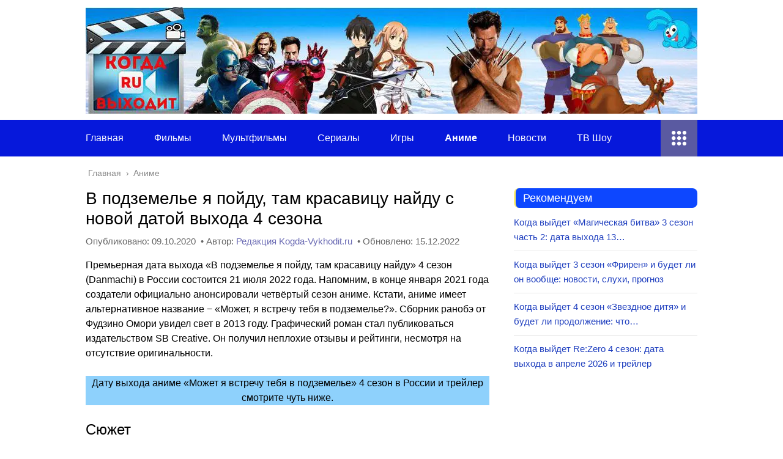

--- FILE ---
content_type: text/html; charset=UTF-8
request_url: https://kogda-vykhodit.ru/anime/data-vyhoda-anime-v-podzemele-ya-pojdu-tam-krasavicu-najdu-4-sezon.html
body_size: 59786
content:
<!DOCTYPE html><html lang="ru"><head><meta charset="utf-8"><meta name="viewport" content="width=device-width, initial-scale=1.0"> <!--[if lt IE 9]><script src="http://html5shiv.googlecode.com/svn/trunk/html5.js"></script><![endif]--> <!--[if lte IE 9]><script src="http://cdn.jsdelivr.net/placeholders/3.0.2/placeholders.min.js"></script><![endif]--> <!--[if gte IE 9]><style type="text/css">.gradient{filter: none;}</style><![endif]--> <script data-cfasync="false" data-no-defer="1" data-no-minify="1" data-no-optimize="1">var ewww_webp_supported=!1;function check_webp_feature(A,e){var w;e=void 0!==e?e:function(){},ewww_webp_supported?e(ewww_webp_supported):((w=new Image).onload=function(){ewww_webp_supported=0<w.width&&0<w.height,e&&e(ewww_webp_supported)},w.onerror=function(){e&&e(!1)},w.src="data:image/webp;base64,"+{alpha:"UklGRkoAAABXRUJQVlA4WAoAAAAQAAAAAAAAAAAAQUxQSAwAAAARBxAR/Q9ERP8DAABWUDggGAAAABQBAJ0BKgEAAQAAAP4AAA3AAP7mtQAAAA=="}[A])}check_webp_feature("alpha");</script><script data-cfasync="false" data-no-defer="1" data-no-minify="1" data-no-optimize="1">var Arrive=function(c,w){"use strict";if(c.MutationObserver&&"undefined"!=typeof HTMLElement){var r,a=0,u=(r=HTMLElement.prototype.matches||HTMLElement.prototype.webkitMatchesSelector||HTMLElement.prototype.mozMatchesSelector||HTMLElement.prototype.msMatchesSelector,{matchesSelector:function(e,t){return e instanceof HTMLElement&&r.call(e,t)},addMethod:function(e,t,r){var a=e[t];e[t]=function(){return r.length==arguments.length?r.apply(this,arguments):"function"==typeof a?a.apply(this,arguments):void 0}},callCallbacks:function(e,t){t&&t.options.onceOnly&&1==t.firedElems.length&&(e=[e[0]]);for(var r,a=0;r=e[a];a++)r&&r.callback&&r.callback.call(r.elem,r.elem);t&&t.options.onceOnly&&1==t.firedElems.length&&t.me.unbindEventWithSelectorAndCallback.call(t.target,t.selector,t.callback)},checkChildNodesRecursively:function(e,t,r,a){for(var i,n=0;i=e[n];n++)r(i,t,a)&&a.push({callback:t.callback,elem:i}),0<i.childNodes.length&&u.checkChildNodesRecursively(i.childNodes,t,r,a)},mergeArrays:function(e,t){var r,a={};for(r in e)e.hasOwnProperty(r)&&(a[r]=e[r]);for(r in t)t.hasOwnProperty(r)&&(a[r]=t[r]);return a},toElementsArray:function(e){return e=void 0!==e&&("number"!=typeof e.length||e===c)?[e]:e}}),e=(l.prototype.addEvent=function(e,t,r,a){a={target:e,selector:t,options:r,callback:a,firedElems:[]};return this._beforeAdding&&this._beforeAdding(a),this._eventsBucket.push(a),a},l.prototype.removeEvent=function(e){for(var t,r=this._eventsBucket.length-1;t=this._eventsBucket[r];r--)e(t)&&(this._beforeRemoving&&this._beforeRemoving(t),(t=this._eventsBucket.splice(r,1))&&t.length&&(t[0].callback=null))},l.prototype.beforeAdding=function(e){this._beforeAdding=e},l.prototype.beforeRemoving=function(e){this._beforeRemoving=e},l),t=function(i,n){var o=new e,l=this,s={fireOnAttributesModification:!1};return o.beforeAdding(function(t){var e=t.target;e!==c.document&&e!==c||(e=document.getElementsByTagName("html")[0]);var r=new MutationObserver(function(e){n.call(this,e,t)}),a=i(t.options);r.observe(e,a),t.observer=r,t.me=l}),o.beforeRemoving(function(e){e.observer.disconnect()}),this.bindEvent=function(e,t,r){t=u.mergeArrays(s,t);for(var a=u.toElementsArray(this),i=0;i<a.length;i++)o.addEvent(a[i],e,t,r)},this.unbindEvent=function(){var r=u.toElementsArray(this);o.removeEvent(function(e){for(var t=0;t<r.length;t++)if(this===w||e.target===r[t])return!0;return!1})},this.unbindEventWithSelectorOrCallback=function(r){var a=u.toElementsArray(this),i=r,e="function"==typeof r?function(e){for(var t=0;t<a.length;t++)if((this===w||e.target===a[t])&&e.callback===i)return!0;return!1}:function(e){for(var t=0;t<a.length;t++)if((this===w||e.target===a[t])&&e.selector===r)return!0;return!1};o.removeEvent(e)},this.unbindEventWithSelectorAndCallback=function(r,a){var i=u.toElementsArray(this);o.removeEvent(function(e){for(var t=0;t<i.length;t++)if((this===w||e.target===i[t])&&e.selector===r&&e.callback===a)return!0;return!1})},this},i=new function(){var s={fireOnAttributesModification:!1,onceOnly:!1,existing:!1};function n(e,t,r){return!(!u.matchesSelector(e,t.selector)||(e._id===w&&(e._id=a++),-1!=t.firedElems.indexOf(e._id)))&&(t.firedElems.push(e._id),!0)}var c=(i=new t(function(e){var t={attributes:!1,childList:!0,subtree:!0};return e.fireOnAttributesModification&&(t.attributes=!0),t},function(e,i){e.forEach(function(e){var t=e.addedNodes,r=e.target,a=[];null!==t&&0<t.length?u.checkChildNodesRecursively(t,i,n,a):"attributes"===e.type&&n(r,i)&&a.push({callback:i.callback,elem:r}),u.callCallbacks(a,i)})})).bindEvent;return i.bindEvent=function(e,t,r){t=void 0===r?(r=t,s):u.mergeArrays(s,t);var a=u.toElementsArray(this);if(t.existing){for(var i=[],n=0;n<a.length;n++)for(var o=a[n].querySelectorAll(e),l=0;l<o.length;l++)i.push({callback:r,elem:o[l]});if(t.onceOnly&&i.length)return r.call(i[0].elem,i[0].elem);setTimeout(u.callCallbacks,1,i)}c.call(this,e,t,r)},i},o=new function(){var a={};function i(e,t){return u.matchesSelector(e,t.selector)}var n=(o=new t(function(){return{childList:!0,subtree:!0}},function(e,r){e.forEach(function(e){var t=e.removedNodes,e=[];null!==t&&0<t.length&&u.checkChildNodesRecursively(t,r,i,e),u.callCallbacks(e,r)})})).bindEvent;return o.bindEvent=function(e,t,r){t=void 0===r?(r=t,a):u.mergeArrays(a,t),n.call(this,e,t,r)},o};d(HTMLElement.prototype),d(NodeList.prototype),d(HTMLCollection.prototype),d(HTMLDocument.prototype),d(Window.prototype);var n={};return s(i,n,"unbindAllArrive"),s(o,n,"unbindAllLeave"),n}function l(){this._eventsBucket=[],this._beforeAdding=null,this._beforeRemoving=null}function s(e,t,r){u.addMethod(t,r,e.unbindEvent),u.addMethod(t,r,e.unbindEventWithSelectorOrCallback),u.addMethod(t,r,e.unbindEventWithSelectorAndCallback)}function d(e){e.arrive=i.bindEvent,s(i,e,"unbindArrive"),e.leave=o.bindEvent,s(o,e,"unbindLeave")}}(window,void 0),ewww_webp_supported=!1;function check_webp_feature(e,t){var r;ewww_webp_supported?t(ewww_webp_supported):((r=new Image).onload=function(){ewww_webp_supported=0<r.width&&0<r.height,t(ewww_webp_supported)},r.onerror=function(){t(!1)},r.src="data:image/webp;base64,"+{alpha:"UklGRkoAAABXRUJQVlA4WAoAAAAQAAAAAAAAAAAAQUxQSAwAAAARBxAR/Q9ERP8DAABWUDggGAAAABQBAJ0BKgEAAQAAAP4AAA3AAP7mtQAAAA==",animation:"UklGRlIAAABXRUJQVlA4WAoAAAASAAAAAAAAAAAAQU5JTQYAAAD/////AABBTk1GJgAAAAAAAAAAAAAAAAAAAGQAAABWUDhMDQAAAC8AAAAQBxAREYiI/gcA"}[e])}function ewwwLoadImages(e){if(e){for(var t=document.querySelectorAll(".batch-image img, .image-wrapper a, .ngg-pro-masonry-item a, .ngg-galleria-offscreen-seo-wrapper a"),r=0,a=t.length;r<a;r++)ewwwAttr(t[r],"data-src",t[r].getAttribute("data-webp")),ewwwAttr(t[r],"data-thumbnail",t[r].getAttribute("data-webp-thumbnail"));for(var i=document.querySelectorAll("div.woocommerce-product-gallery__image"),r=0,a=i.length;r<a;r++)ewwwAttr(i[r],"data-thumb",i[r].getAttribute("data-webp-thumb"))}for(var n=document.querySelectorAll("video"),r=0,a=n.length;r<a;r++)ewwwAttr(n[r],"poster",e?n[r].getAttribute("data-poster-webp"):n[r].getAttribute("data-poster-image"));for(var o,l=document.querySelectorAll("img.ewww_webp_lazy_load"),r=0,a=l.length;r<a;r++)e&&(ewwwAttr(l[r],"data-lazy-srcset",l[r].getAttribute("data-lazy-srcset-webp")),ewwwAttr(l[r],"data-srcset",l[r].getAttribute("data-srcset-webp")),ewwwAttr(l[r],"data-lazy-src",l[r].getAttribute("data-lazy-src-webp")),ewwwAttr(l[r],"data-src",l[r].getAttribute("data-src-webp")),ewwwAttr(l[r],"data-orig-file",l[r].getAttribute("data-webp-orig-file")),ewwwAttr(l[r],"data-medium-file",l[r].getAttribute("data-webp-medium-file")),ewwwAttr(l[r],"data-large-file",l[r].getAttribute("data-webp-large-file")),null!=(o=l[r].getAttribute("srcset"))&&!1!==o&&o.includes("R0lGOD")&&ewwwAttr(l[r],"src",l[r].getAttribute("data-lazy-src-webp"))),l[r].className=l[r].className.replace(/\bewww_webp_lazy_load\b/,"");for(var s=document.querySelectorAll(".ewww_webp"),r=0,a=s.length;r<a;r++)e?(ewwwAttr(s[r],"srcset",s[r].getAttribute("data-srcset-webp")),ewwwAttr(s[r],"src",s[r].getAttribute("data-src-webp")),ewwwAttr(s[r],"data-orig-file",s[r].getAttribute("data-webp-orig-file")),ewwwAttr(s[r],"data-medium-file",s[r].getAttribute("data-webp-medium-file")),ewwwAttr(s[r],"data-large-file",s[r].getAttribute("data-webp-large-file")),ewwwAttr(s[r],"data-large_image",s[r].getAttribute("data-webp-large_image")),ewwwAttr(s[r],"data-src",s[r].getAttribute("data-webp-src"))):(ewwwAttr(s[r],"srcset",s[r].getAttribute("data-srcset-img")),ewwwAttr(s[r],"src",s[r].getAttribute("data-src-img"))),s[r].className=s[r].className.replace(/\bewww_webp\b/,"ewww_webp_loaded");window.jQuery&&jQuery.fn.isotope&&jQuery.fn.imagesLoaded&&(jQuery(".fusion-posts-container-infinite").imagesLoaded(function(){jQuery(".fusion-posts-container-infinite").hasClass("isotope")&&jQuery(".fusion-posts-container-infinite").isotope()}),jQuery(".fusion-portfolio:not(.fusion-recent-works) .fusion-portfolio-wrapper").imagesLoaded(function(){jQuery(".fusion-portfolio:not(.fusion-recent-works) .fusion-portfolio-wrapper").isotope()}))}function ewwwWebPInit(e){ewwwLoadImages(e),ewwwNggLoadGalleries(e),document.arrive(".ewww_webp",function(){ewwwLoadImages(e)}),document.arrive(".ewww_webp_lazy_load",function(){ewwwLoadImages(e)}),document.arrive("videos",function(){ewwwLoadImages(e)}),"loading"==document.readyState?document.addEventListener("DOMContentLoaded",ewwwJSONParserInit):("undefined"!=typeof galleries&&ewwwNggParseGalleries(e),ewwwWooParseVariations(e))}function ewwwAttr(e,t,r){null!=r&&!1!==r&&e.setAttribute(t,r)}function ewwwJSONParserInit(){"undefined"!=typeof galleries&&check_webp_feature("alpha",ewwwNggParseGalleries),check_webp_feature("alpha",ewwwWooParseVariations)}function ewwwWooParseVariations(e){if(e)for(var t=document.querySelectorAll("form.variations_form"),r=0,a=t.length;r<a;r++){var i=t[r].getAttribute("data-product_variations"),n=!1;try{for(var o in i=JSON.parse(i))void 0!==i[o]&&void 0!==i[o].image&&(void 0!==i[o].image.src_webp&&(i[o].image.src=i[o].image.src_webp,n=!0),void 0!==i[o].image.srcset_webp&&(i[o].image.srcset=i[o].image.srcset_webp,n=!0),void 0!==i[o].image.full_src_webp&&(i[o].image.full_src=i[o].image.full_src_webp,n=!0),void 0!==i[o].image.gallery_thumbnail_src_webp&&(i[o].image.gallery_thumbnail_src=i[o].image.gallery_thumbnail_src_webp,n=!0),void 0!==i[o].image.thumb_src_webp&&(i[o].image.thumb_src=i[o].image.thumb_src_webp,n=!0));n&&ewwwAttr(t[r],"data-product_variations",JSON.stringify(i))}catch(e){}}}function ewwwNggParseGalleries(e){if(e)for(var t in galleries){var r=galleries[t];galleries[t].images_list=ewwwNggParseImageList(r.images_list)}}function ewwwNggLoadGalleries(e){e&&document.addEventListener("ngg.galleria.themeadded",function(e,t){window.ngg_galleria._create_backup=window.ngg_galleria.create,window.ngg_galleria.create=function(e,t){var r=$(e).data("id");return galleries["gallery_"+r].images_list=ewwwNggParseImageList(galleries["gallery_"+r].images_list),window.ngg_galleria._create_backup(e,t)}})}function ewwwNggParseImageList(e){for(var t in e){var r=e[t];if(void 0!==r["image-webp"]&&(e[t].image=r["image-webp"],delete e[t]["image-webp"]),void 0!==r["thumb-webp"]&&(e[t].thumb=r["thumb-webp"],delete e[t]["thumb-webp"]),void 0!==r.full_image_webp&&(e[t].full_image=r.full_image_webp,delete e[t].full_image_webp),void 0!==r.srcsets)for(var a in r.srcsets)nggSrcset=r.srcsets[a],void 0!==r.srcsets[a+"-webp"]&&(e[t].srcsets[a]=r.srcsets[a+"-webp"],delete e[t].srcsets[a+"-webp"]);if(void 0!==r.full_srcsets)for(var i in r.full_srcsets)nggFSrcset=r.full_srcsets[i],void 0!==r.full_srcsets[i+"-webp"]&&(e[t].full_srcsets[i]=r.full_srcsets[i+"-webp"],delete e[t].full_srcsets[i+"-webp"])}return e}check_webp_feature("alpha",ewwwWebPInit);</script><meta name='robots' content='index, follow, max-image-preview:large, max-snippet:-1, max-video-preview:-1' /><link rel="stylesheet" media="print" onload="this.onload=null;this.media='all';" id="ao_optimized_gfonts" href="https://fonts.googleapis.com/css?family=Roboto:400,400i,500,700,700i%7CAbel%3Aregular&#038;subset=cyrillic%2Clatin&amp;display=swap"><link media="all" href="https://kogda-vykhodit.ru/wp-content/cache/autoptimize/css/autoptimize_b023f081e5f9b81d2819d46df6edad43.css" rel="stylesheet"><link media="screen" href="https://kogda-vykhodit.ru/wp-content/cache/autoptimize/css/autoptimize_b2e527bf2baa9631dae8ebbfba2af2b4.css" rel="stylesheet"><title>В подземелье я пойду, там красавицу найду 4 сезон дата выхода</title><meta name="description" content="Аниме В подземелье я пойду, там красавицу найду 4 сезон, дата его выхода 1 серии в России, трейлер. Будет ли и когда выйдет четвертый сезон в 2021 году." /><link rel="canonical" href="https://kogda-vykhodit.ru/anime/data-vyhoda-anime-v-podzemele-ya-pojdu-tam-krasavicu-najdu-4-sezon.html" /><meta property="og:locale" content="ru_RU" /><meta property="og:type" content="article" /><meta property="og:title" content="В подземелье я пойду, там красавицу найду 4 сезон дата выхода" /><meta property="og:description" content="Аниме В подземелье я пойду, там красавицу найду 4 сезон, дата его выхода 1 серии в России, трейлер. Будет ли и когда выйдет четвертый сезон в 2021 году." /><meta property="og:url" content="https://kogda-vykhodit.ru/anime/data-vyhoda-anime-v-podzemele-ya-pojdu-tam-krasavicu-najdu-4-sezon.html" /><meta property="og:site_name" content="Kogda-Vykhodit" /><meta property="article:published_time" content="2020-10-09T04:24:06+00:00" /><meta property="article:modified_time" content="2022-12-15T08:36:34+00:00" /><meta property="og:image" content="https://kogda-vykhodit.ru/wp-content/uploads/2020/10/anime-v-podzemele-ya-pojdu-tam-krasavicu-najdu-4-sezon-o-date-ego-vyhoda-v-2021.jpg" /><meta property="og:image:width" content="1280" /><meta property="og:image:height" content="722" /><meta property="og:image:type" content="image/jpeg" /><meta name="author" content="Редакция Kogda-Vykhodit.ru" /><meta name="twitter:card" content="summary_large_image" /><meta name="twitter:label1" content="Написано автором" /><meta name="twitter:data1" content="Редакция Kogda-Vykhodit.ru" /><meta name="twitter:label2" content="Примерное время для чтения" /><meta name="twitter:data2" content="4 минуты" /> <script  src="//ajax.googleapis.com/ajax/libs/jquery/1/jquery.min.js" id="jquery-js"></script> <script type='text/javascript'>var taqyeem = {"ajaxurl":"https://kogda-vykhodit.ru/wp-admin/admin-ajax.php" , "your_rating":"Your Rating:"};</script> <link rel="alternate" type="application/rss+xml" title="Kogda-Vykhodit Feed" href="https://kogda-vykhodit.ru/feed" /><noscript><style>.lazyload[data-src]{display:none !important;}</style></noscript><link rel="icon" href="https://kogda-vykhodit.ru/wp-content/uploads/2025/10/kogda-vykhodit-1.png" sizes="32x32" /><link rel="icon" href="https://kogda-vykhodit.ru/wp-content/uploads/2025/10/kogda-vykhodit-1.png" sizes="192x192" /><link rel="apple-touch-icon" href="https://kogda-vykhodit.ru/wp-content/uploads/2025/10/kogda-vykhodit-1.png" /><meta name="msapplication-TileImage" content="https://kogda-vykhodit.ru/wp-content/uploads/2025/10/kogda-vykhodit-1.png" /> <script type="application/ld+json">{"@context":"https://schema.org","@type":"Organization","name":"Kogda-Vykhodit","url":"https://kogda-vykhodit.ru/","logo":"https://kogda-vykhodit.ru/wp-content/uploads/2025/10/kogda-vykhodit-1.png","description":"Точная дата выхода фильмов, сериалов, мультфильмов, игр, аниме, трейлеров.","sameAs":["https://vk.com/kogda_vykhodit","https://t.me/kogda_vykhodit","https://www.youtube.com/@kogda_vykhodit","https://x.com/kogda_vykhodit"],"contactPoint":{"@type":"ContactPoint","contactType":"customer support","email":"info@lanportal.ru","url":"https://kogda-vykhodit.ru/kontakty"}}</script>  <script async src="https://pagead2.googlesyndication.com/pagead/js/adsbygoogle.js?client=ca-pub-9982643585620276" crossorigin="anonymous"></script> <meta name="google-site-verification" content="zYtV2Jrj85i5IGZdCgYVwbcNXm9884pJb4VCEjfQyHM" />  <script>window.yaContextCb=window.yaContextCb||[]</script> <script src="https://yandex.ru/ads/system/context.js" async></script>  <script async src="https://cdn.digitalcaramel.com/caramel.js"></script>  <script src="https://cdn.tds.bid/bid.js" type="text/javascript"></script> </head><body>
<script data-cfasync="false" data-no-defer="1" data-no-minify="1" data-no-optimize="1">if(typeof ewww_webp_supported==="undefined"){var ewww_webp_supported=!1}if(ewww_webp_supported){document.body.classList.add("webp-support")}</script><div id="main"><div class="wrapper"><header class="header"> <a href="https://kogda-vykhodit.ru"> <picture><source srcset="https://kogda-vykhodit.ru/wp-content/uploads/2024/01/data-vyhoda-filma-seriala-multfilma-anime-igry-trejlera2-1.jpg.webp"  type="image/webp"><img src="https://kogda-vykhodit.ru/wp-content/uploads/2024/01/data-vyhoda-filma-seriala-multfilma-anime-igry-trejlera2-1.jpg" height="174" width="1000" class="logo" alt="Kogda-Vykhodit" data-eio="p"></picture> </a><div class="m-nav"> <!--noindex--><div class="search-form"><form method="get" action="https://kogda-vykhodit.ru/"> <input type="text" value="" name="s" placeholder="Поиск по сайту" class="search-form__field"> <input type="submit" value="" class="search-form__button"></form></div> <!--/noindex--><div class="social-icon"><a href='https://ok.ru/group/56551264485396' target='_blank' class='ok'>ok</a><a href='https://www.youtube.com/channel/UCjC7e-0jidKo0QIPmJAf2_Q' target='_blank' class='yt'>yt</a><a href='https://www.facebook.com/groups/kogda.vykhodit.ru/' target='_blank' class='fb'>fb</a><a href='https://kogda-vykhodit.blogspot.com/' target='_blank' class='gp'>gp</a><a href='https://twitter.com/KogdaRu' target='_blank' class='tw'>tw</a><a href='https://www.instagram.com/kogda.vykhodit.ru/' target='_blank' class='in'>in</a><a href='https://vk.com/public185663800' target='_blank' class='vk'>vk</a></div><nav class="main-menu"><div class="main-menu__inner" data-menu-anchor="0"><ul class="main-menu__list"><li id="menu-item-14" class="menu-item menu-item-type-custom menu-item-object-custom menu-item-home menu-item-14"><a href="https://kogda-vykhodit.ru/">Главная</a></li><li id="menu-item-27" class="menu-item menu-item-type-taxonomy menu-item-object-category menu-item-27"><a href="https://kogda-vykhodit.ru/filmy">Фильмы</a></li><li id="menu-item-23" class="menu-item menu-item-type-taxonomy menu-item-object-category menu-item-23"><a href="https://kogda-vykhodit.ru/multfilmy">Мультфильмы</a></li><li id="menu-item-25" class="menu-item menu-item-type-taxonomy menu-item-object-category menu-item-25"><a href="https://kogda-vykhodit.ru/serialy">Сериалы</a></li><li id="menu-item-22" class="menu-item menu-item-type-taxonomy menu-item-object-category menu-item-22"><a href="https://kogda-vykhodit.ru/igry">Игры</a></li><li id="menu-item-21" class="menu-item menu-item-type-taxonomy menu-item-object-category current-post-ancestor current-menu-parent current-post-parent menu-item-21"><a href="https://kogda-vykhodit.ru/anime">Аниме</a></li><li id="menu-item-63520" class="menu-item menu-item-type-taxonomy menu-item-object-category menu-item-63520"><a href="https://kogda-vykhodit.ru/novosti">Новости</a></li><li id="menu-item-1727" class="menu-item menu-item-type-taxonomy menu-item-object-category menu-item-1727"><a href="https://kogda-vykhodit.ru/tv-shou">ТВ Шоу</a></li></ul><ul class="main-menu__list main-menu__list_m"><li class="menu-item menu-item-type-custom menu-item-object-custom menu-item-home menu-item-14"><a href="https://kogda-vykhodit.ru/">Главная</a></li><li class="menu-item menu-item-type-taxonomy menu-item-object-category menu-item-27"><a href="https://kogda-vykhodit.ru/filmy">Фильмы</a></li><li class="menu-item menu-item-type-taxonomy menu-item-object-category menu-item-23"><a href="https://kogda-vykhodit.ru/multfilmy">Мультфильмы</a></li><li class="menu-item menu-item-type-taxonomy menu-item-object-category menu-item-25"><a href="https://kogda-vykhodit.ru/serialy">Сериалы</a></li><li class="menu-item menu-item-type-taxonomy menu-item-object-category menu-item-22"><a href="https://kogda-vykhodit.ru/igry">Игры</a></li><li class="menu-item menu-item-type-taxonomy menu-item-object-category current-post-ancestor current-menu-parent current-post-parent menu-item-21"><a href="https://kogda-vykhodit.ru/anime">Аниме</a></li><li class="menu-item menu-item-type-taxonomy menu-item-object-category menu-item-63520"><a href="https://kogda-vykhodit.ru/novosti">Новости</a></li><li class="menu-item menu-item-type-taxonomy menu-item-object-category menu-item-1727"><a href="https://kogda-vykhodit.ru/tv-shou">ТВ Шоу</a></li></ul><div class="add-menu"><div class="add-menu__toggle">add-toggle</div><ul><li id="menu-item-38" class="menu-item menu-item-type-post_type menu-item-object-page menu-item-38"><a href="https://kogda-vykhodit.ru/kontakty">Контакты</a></li><li id="menu-item-39" class="menu-item menu-item-type-post_type menu-item-object-page menu-item-39"><a href="https://kogda-vykhodit.ru/o-sajte">О сайте</a></li><li id="menu-item-70327" class="menu-item menu-item-type-post_type menu-item-object-page menu-item-70327"><a href="https://kogda-vykhodit.ru/redakciya">Редакция</a></li></ul></div></div></nav></div></header><div class="main-box"><div class="breadcrumbs" itemscope itemtype="http://schema.org/BreadcrumbList"><span itemprop="itemListElement" itemscope itemtype="http://schema.org/ListItem"><a class="breadcrumbs__link" href="https://kogda-vykhodit.ru/" itemprop="item"><span itemprop="name">Главная</span></a><meta itemprop="position" content="1" /></span><span class="breadcrumbs__separator">&#8250;</span><span itemprop="itemListElement" itemscope itemtype="http://schema.org/ListItem"><a class="breadcrumbs__link" href="https://kogda-vykhodit.ru/anime" itemprop="item"><span itemprop="name">Аниме</span></a><meta itemprop="position" content="2" /></span></div><div class="content-wrapper"><main class="content"><div class='ai-viewports ai-viewport-2 ai-viewport-3 ai-insert-25-69864054' style='margin: 8px auto; text-align: center; display: block; clear: both;' data-insertion-position='prepend' data-selector='.ai-insert-25-69864054' data-insertion-no-dbg data-code='[base64]' data-block='25'></div><div class="article-wrap" itemscope itemtype="https://schema.org/Article"><article class="single"><h1 class="single__title">В подземелье я пойду, там красавицу найду с новой датой выхода 4 сезона</h1><p class="post-info post-info--dates"> Опубликовано: <time datetime="2020-10-09T07:24:06+03:00" itemprop="datePublished"> 09.10.2020 </time> &nbsp;•&nbsp;Автор: <a href="https://kogda-vykhodit.ru/author/admin"
 rel="author" itemprop="author" itemscope itemtype="https://schema.org/Person"> <span itemprop="name">Редакция Kogda-Vykhodit.ru</span> </a> &nbsp;•&nbsp;Обновлено: <time datetime="2022-12-15T11:36:34+03:00" itemprop="dateModified"> 15.12.2022 </time></p><div itemprop="articleBody"><p>Премьерная дата выхода «В подземелье я пойду, там красавицу найду» 4 сезон (Danmachi) в России состоится 21 июля 2022 года. Напомним, в конце января 2021 года создатели официально анонсировали четвёртый сезон аниме. Кстати, аниме имеет альтернативное название − «Может, я встречу тебя в подземелье?». Сборник ранобэ от Фудзино Омори увидел свет в 2013 году. Графический роман стал публиковаться издательством SB Creative. Он получил неплохие отзывы и рейтинги, несмотря на отсутствие оригинальности.</p><div class='code-block code-block-21' style='margin: 8px auto; text-align: center; display: block; clear: both;'><div id="yandex_rtb_R-A-1751260-6"></div> <script>window.yaContextCb.push(() => {
    Ya.Context.AdvManager.render({
        "blockId": "R-A-1751260-6",
        "renderTo": "yandex_rtb_R-A-1751260-6"
    })
})</script></div><p class="has-text-align-center has-pale-cyan-blue-background-color has-background">Дату выхода аниме &#171;Может я встречу тебя в подземелье&#187; 4 сезон в России и трейлер смотрите чуть ниже.</p><h2 class="wp-block-heading">Сюжет</h2><p>Премьера первой части состоялась в 2015 году. Прошло пять лет, но создатели продолжают продлевать экранизированный рассказ. И пусть аудитории не озвучили дату выхода всех серий в России «В подземелье я пойду, там красавицу найду» 4 сезон, фанаты надеются увидеть свежие эпизоды.</p><div class='code-block code-block-10' style='margin: 8px auto; text-align: center; display: block; clear: both;'> <script async src='https://yandex.ru/ads/system/header-bidding.js'></script> <script src="https://content.adriver.ru/AdRiverFPS.js"></script> <script>var adfoxBiddersMap = {
  "myTarget": "1989200",
  "betweenDigital": "1989202",
  "adriver": "2228322",
  "sape": "2381133",
  "clickscloud": "2761454",
  "buzzoola": "2805102"
};


var adUnits = [
  {
    "code": "adfox_170539686520381272",
    "sizes": [
      [
        300,
        250
      ]
    ],
    "bids": [
      {
        "bidder": "myTarget",
        "params": {
          "placementId": "1486579",
          "additional": { 
          "ext": {"query" : "custom=10=79&cid="+localStorage.getItem('adrcid')}   
 }
        }
      },
      {
        "bidder": "betweenDigital",
        "params": {
          "placementId": "4731533"
        }
      },
      {
        "bidder": "adriver",
        "params": {
          "placementId": "79:kogda-vykhodit_300x250_1"
        }
      },
      {
        "bidder": "sape",
        "params": {
          "placementId": "878441"
        }
      },
      {
        "bidder": "clickscloud",
        "params": {
          "placementId": "2933"
        }
      },
      {
        "bidder": "buzzoola",
        "params": {
          "placementId": "1260071"
        }
      }
    ]
  }
];


var userTimeout = 1500;


window.YaHeaderBiddingSettings = {
   biddersMap: adfoxBiddersMap,
   adUnits: adUnits,
   timeout: userTimeout,
};</script> <script>window.yaContextCb = window.yaContextCb || []</script> <script src='https://yandex.ru/ads/system/context.js' async></script> <div id="adfox_170539686520381272"></div> <script>window.yaContextCb.push(()=>{
        Ya.adfoxCode.create({
            ownerId: 695982,
            containerId: 'adfox_170539686520381272',
            params: {
                p1: 'datuw',
                p2: 'iuht'
            }
        })
    })</script></div><div class="wp-block-image"><figure class="aligncenter size-large"><picture><source  sizes='(max-width: 800px) 100vw, 800px' type="image/webp" data-srcset="https://kogda-vykhodit.ru/wp-content/uploads/2020/10/budet-li-pokaz-anime-v-podzemele-ya-pojdu-tam-krasavicu-najdu-4-sezon.jpg.webp 800w, https://kogda-vykhodit.ru/wp-content/uploads/2020/10/budet-li-pokaz-anime-v-podzemele-ya-pojdu-tam-krasavicu-najdu-4-sezon-300x169.jpg.webp 300w, https://kogda-vykhodit.ru/wp-content/uploads/2020/10/budet-li-pokaz-anime-v-podzemele-ya-pojdu-tam-krasavicu-najdu-4-sezon-768x432.jpg.webp 768w"><img fetchpriority="high" decoding="async" width="800" height="450" src="[data-uri]" alt="Дата выхода серий в России В подземелье я пойду, там красавицу найду 4 сезон 2021" class="wp-image-14072 lazyload"   data-eio="p" data-src="https://kogda-vykhodit.ru/wp-content/uploads/2020/10/budet-li-pokaz-anime-v-podzemele-ya-pojdu-tam-krasavicu-najdu-4-sezon.jpg" data-srcset="https://kogda-vykhodit.ru/wp-content/uploads/2020/10/budet-li-pokaz-anime-v-podzemele-ya-pojdu-tam-krasavicu-najdu-4-sezon.jpg 800w, https://kogda-vykhodit.ru/wp-content/uploads/2020/10/budet-li-pokaz-anime-v-podzemele-ya-pojdu-tam-krasavicu-najdu-4-sezon-300x169.jpg 300w, https://kogda-vykhodit.ru/wp-content/uploads/2020/10/budet-li-pokaz-anime-v-podzemele-ya-pojdu-tam-krasavicu-najdu-4-sezon-768x432.jpg 768w" data-sizes="auto" data-eio-rwidth="800" data-eio-rheight="450" /></picture><noscript><img fetchpriority="high" decoding="async" width="800" height="450" src="https://kogda-vykhodit.ru/wp-content/uploads/2020/10/budet-li-pokaz-anime-v-podzemele-ya-pojdu-tam-krasavicu-najdu-4-sezon.jpg" alt="Дата выхода серий в России В подземелье я пойду, там красавицу найду 4 сезон 2021" class="wp-image-14072" srcset="https://kogda-vykhodit.ru/wp-content/uploads/2020/10/budet-li-pokaz-anime-v-podzemele-ya-pojdu-tam-krasavicu-najdu-4-sezon.jpg 800w, https://kogda-vykhodit.ru/wp-content/uploads/2020/10/budet-li-pokaz-anime-v-podzemele-ya-pojdu-tam-krasavicu-najdu-4-sezon-300x169.jpg 300w, https://kogda-vykhodit.ru/wp-content/uploads/2020/10/budet-li-pokaz-anime-v-podzemele-ya-pojdu-tam-krasavicu-najdu-4-sezon-768x432.jpg 768w" sizes="(max-width: 800px) 100vw, 800px" data-eio="l" /></noscript></figure></div><p>Боги, создавшие мир, спустились на землю. Им наскучило просто наблюдать сверху, поэтому высшие силы придумали интересный план. Божества готовы принять к себе простых смертных на определенных условиях. Люди должны проходить задания, побеждая в турнирах и присваивая нужные навыки. Все действие разворачивается в местечке под названием «Подземелье». В запутанных лабиринтах происходят интересные сражения. Каждый участник относится к конкретному клану.</p><div class="wp-block-image"><figure class="aligncenter size-large"><picture><source  sizes='(max-width: 800px) 100vw, 800px' type="image/webp" data-srcset="https://kogda-vykhodit.ru/wp-content/uploads/2020/10/data-vyhoda-serij-v-rossii-v-podzemele-ya-pojdu-tam-krasavicu-najdu-4-sezon-2021.jpg.webp 800w, https://kogda-vykhodit.ru/wp-content/uploads/2020/10/data-vyhoda-serij-v-rossii-v-podzemele-ya-pojdu-tam-krasavicu-najdu-4-sezon-2021-300x168.jpg.webp 300w, https://kogda-vykhodit.ru/wp-content/uploads/2020/10/data-vyhoda-serij-v-rossii-v-podzemele-ya-pojdu-tam-krasavicu-najdu-4-sezon-2021-768x430.jpg.webp 768w"><img decoding="async" width="800" height="448" src="[data-uri]" alt="Когда точно выйдет аниме В подземелье я пойду, там красавицу найду 4 сезон" class="wp-image-14073 lazyload"   data-eio="p" data-src="https://kogda-vykhodit.ru/wp-content/uploads/2020/10/data-vyhoda-serij-v-rossii-v-podzemele-ya-pojdu-tam-krasavicu-najdu-4-sezon-2021.jpg" data-srcset="https://kogda-vykhodit.ru/wp-content/uploads/2020/10/data-vyhoda-serij-v-rossii-v-podzemele-ya-pojdu-tam-krasavicu-najdu-4-sezon-2021.jpg 800w, https://kogda-vykhodit.ru/wp-content/uploads/2020/10/data-vyhoda-serij-v-rossii-v-podzemele-ya-pojdu-tam-krasavicu-najdu-4-sezon-2021-300x168.jpg 300w, https://kogda-vykhodit.ru/wp-content/uploads/2020/10/data-vyhoda-serij-v-rossii-v-podzemele-ya-pojdu-tam-krasavicu-najdu-4-sezon-2021-768x430.jpg 768w" data-sizes="auto" data-eio-rwidth="800" data-eio-rheight="448" /></picture><noscript><img decoding="async" width="800" height="448" src="https://kogda-vykhodit.ru/wp-content/uploads/2020/10/data-vyhoda-serij-v-rossii-v-podzemele-ya-pojdu-tam-krasavicu-najdu-4-sezon-2021.jpg" alt="Когда точно выйдет аниме В подземелье я пойду, там красавицу найду 4 сезон" class="wp-image-14073" srcset="https://kogda-vykhodit.ru/wp-content/uploads/2020/10/data-vyhoda-serij-v-rossii-v-podzemele-ya-pojdu-tam-krasavicu-najdu-4-sezon-2021.jpg 800w, https://kogda-vykhodit.ru/wp-content/uploads/2020/10/data-vyhoda-serij-v-rossii-v-podzemele-ya-pojdu-tam-krasavicu-najdu-4-sezon-2021-300x168.jpg 300w, https://kogda-vykhodit.ru/wp-content/uploads/2020/10/data-vyhoda-serij-v-rossii-v-podzemele-ya-pojdu-tam-krasavicu-najdu-4-sezon-2021-768x430.jpg 768w" sizes="(max-width: 800px) 100vw, 800px" data-eio="l" /></noscript></figure></div><p>Белл никогда не был сильным. В одном из заданий его чуть не убил минотавр. Хорошо, что рядом оказалась Айс − девушка, которая получила много важных навыков. Она помогла парню выиграть, и теперь юноша оказался по уши влюблен в свою спасительницу. Главный судья турниров − богиня Гестия. Она наделила подопечного силой и энергией для дальнейших соревнований. Он сильно возмужал и теперь пытается добиться внимания Айс. Однако Гестии такая ситуация не нравится, ведь парень тоже ей нравится.</p><div class="wp-block-image"><figure class="aligncenter size-large"><picture><source  sizes='(max-width: 800px) 100vw, 800px' type="image/webp" data-srcset="https://kogda-vykhodit.ru/wp-content/uploads/2020/10/kogda-tochno-vyjdet-anime-v-podzemele-ya-pojdu-tam-krasavicu-najdu-4-sezon.jpg.webp 800w, https://kogda-vykhodit.ru/wp-content/uploads/2020/10/kogda-tochno-vyjdet-anime-v-podzemele-ya-pojdu-tam-krasavicu-najdu-4-sezon-300x194.jpg.webp 300w, https://kogda-vykhodit.ru/wp-content/uploads/2020/10/kogda-tochno-vyjdet-anime-v-podzemele-ya-pojdu-tam-krasavicu-najdu-4-sezon-768x497.jpg.webp 768w"><img decoding="async" width="800" height="518" src="[data-uri]" alt="Будет ли показ аниме В подземелье я пойду, там красавицу найду 4 сезон" class="wp-image-14074 lazyload"   data-eio="p" data-src="https://kogda-vykhodit.ru/wp-content/uploads/2020/10/kogda-tochno-vyjdet-anime-v-podzemele-ya-pojdu-tam-krasavicu-najdu-4-sezon.jpg" data-srcset="https://kogda-vykhodit.ru/wp-content/uploads/2020/10/kogda-tochno-vyjdet-anime-v-podzemele-ya-pojdu-tam-krasavicu-najdu-4-sezon.jpg 800w, https://kogda-vykhodit.ru/wp-content/uploads/2020/10/kogda-tochno-vyjdet-anime-v-podzemele-ya-pojdu-tam-krasavicu-najdu-4-sezon-300x194.jpg 300w, https://kogda-vykhodit.ru/wp-content/uploads/2020/10/kogda-tochno-vyjdet-anime-v-podzemele-ya-pojdu-tam-krasavicu-najdu-4-sezon-768x497.jpg 768w" data-sizes="auto" data-eio-rwidth="800" data-eio-rheight="518" /></picture><noscript><img decoding="async" width="800" height="518" src="https://kogda-vykhodit.ru/wp-content/uploads/2020/10/kogda-tochno-vyjdet-anime-v-podzemele-ya-pojdu-tam-krasavicu-najdu-4-sezon.jpg" alt="Будет ли показ аниме В подземелье я пойду, там красавицу найду 4 сезон" class="wp-image-14074" srcset="https://kogda-vykhodit.ru/wp-content/uploads/2020/10/kogda-tochno-vyjdet-anime-v-podzemele-ya-pojdu-tam-krasavicu-najdu-4-sezon.jpg 800w, https://kogda-vykhodit.ru/wp-content/uploads/2020/10/kogda-tochno-vyjdet-anime-v-podzemele-ya-pojdu-tam-krasavicu-najdu-4-sezon-300x194.jpg 300w, https://kogda-vykhodit.ru/wp-content/uploads/2020/10/kogda-tochno-vyjdet-anime-v-podzemele-ya-pojdu-tam-krasavicu-najdu-4-sezon-768x497.jpg 768w" sizes="(max-width: 800px) 100vw, 800px" data-eio="l" /></noscript></figure></div><p>Критики отметили простоту и незатейливость представленной истории, однако приняли ее достаточно тепло. Теперь любители жанра хотят выяснить, когда выйдет шоу «В подземелье я пойду, там красавицу найду» 4 сезон. Однако пока не поступало никаких официальных заявлений.</p><p>Смотрите также, выход: <a href="https://kogda-vykhodit.ru/anime/data-vyhoda-anime-korzinka-fruktov-3-sezon.html" target="_blank" rel="noreferrer noopener">Корзинка фруктов 3 сезон</a>.</p><div class='ai-viewports ai-viewport-2 ai-viewport-3 ai-insert-15-63327015' style='margin: 8px auto; text-align: center; display: block; clear: both;' data-insertion-position='prepend' data-selector='.ai-insert-15-63327015' data-insertion-no-dbg data-code='[base64]' data-block='15'></div><h2 class="wp-block-heading">Персонажи</h2><ul class="wp-block-list"><li>Белл. Фаворит небесного создания. Когда-то не имел никаких способностей. Однако получив навык целеустремленности, стал упорно добиваться внимания понравившейся девушки.</li><li>Гестия. Божество, которое решило опекать главного героя. Внимательно следит за его успехами и немного ревнует к другим участницам.</li><li>Айс. Отважная и красивая фехтовальщица. Обладает полезными функциями в отличие от Белла. Когда-то спасла ему жизнь.</li><li>Локи. Сумела создать самый большой клан, члены которого также участвуют в турнирах. Олицетворяет зло.</li></ul><h2 class="wp-block-heading">Интересные факты</h2><ol class="wp-block-list"><li>Разработкой аниме занимается студия J.C. Staff.</li><li>Режиссер картины − Ёсиюки Ямакава.</li><li>Шоу основано на произведении Фудзино Омори.</li><li>Есть два вариант названия аниме. Оба хорошо известны поклонникам манги. Но большинство из них все-таки ищут дату выхода ленты «Может, я встречу тебя в подземелье?» 4 сезон.</li><li>Некоторые зрители отметили интересную концепцию сюжета и игровые японские роли. Также им понравились музыкальное сопровождение шоу и частая смена персонажей.</li><li>Публика сравнила представленную работу с компьютерной игрой, поскольку здесь главный акцент делается на прохождении участниками определенных заданий.</li></ol><h2 class="wp-block-heading">В подземелье я пойду, там красавицу найду 4 сезон &#8212; точная дата выхода аниме и серий:</h2><table id="tablepress-670" class="tablepress tablepress-id-670"><thead><tr class="row-1"><th class="column-1">Название:</th><th class="column-2">Может я встречу тебя в подземелье 4 сезон</th></tr></thead><tbody><tr class="row-2"><td class="column-1">Дата выхода:</td><td class="column-2">21.07.2022<br /></td></tr><tr class="row-3"><td class="column-1">Количество серий:</td><td class="column-2">22</td></tr><tr class="row-4"><td class="column-1">Канал:</td><td class="column-2">Tokyo MX</td></tr><tr class="row-5"><td class="column-1">1 серия</td><td class="column-2">21 июля 2022</td></tr><tr class="row-6"><td class="column-1">2 серия</td><td class="column-2">28 июля 2022</td></tr><tr class="row-7"><td class="column-1">3 серия</td><td class="column-2">4 августа 2022</td></tr><tr class="row-8"><td class="column-1">4 серия</td><td class="column-2">11 августа 2022</td></tr><tr class="row-9"><td class="column-1">5 серия</td><td class="column-2">18 августа 2022</td></tr><tr class="row-10"><td class="column-1">6 серия</td><td class="column-2">25 августа 2022</td></tr><tr class="row-11"><td class="column-1">7 серия</td><td class="column-2">1 сентября 2022</td></tr><tr class="row-12"><td class="column-1">8 серия</td><td class="column-2">8 сентября 2022</td></tr><tr class="row-13"><td class="column-1">9 серия</td><td class="column-2">15 сентября 2022</td></tr><tr class="row-14"><td class="column-1">10 серия</td><td class="column-2">22 сентября 2022</td></tr><tr class="row-15"><td class="column-1">11 серия</td><td class="column-2">29 сентября 2022</td></tr><tr class="row-16"><td class="column-1">4 сезон 12 серия</td><td class="column-2">5 января 2023</td></tr><tr class="row-17"><td class="column-1">13 серия</td><td class="column-2">12 января 2023</td></tr><tr class="row-18"><td class="column-1">14 серия</td><td class="column-2">19 января 2023</td></tr><tr class="row-19"><td class="column-1">15 серия</td><td class="column-2">26 января 2023</td></tr><tr class="row-20"><td class="column-1">16 серия</td><td class="column-2">2 февраля 2023</td></tr><tr class="row-21"><td class="column-1">17 серия</td><td class="column-2">9 февраля 2023</td></tr><tr class="row-22"><td class="column-1">18 серия</td><td class="column-2">16 февраля 2023</td></tr><tr class="row-23"><td class="column-1">19 серия</td><td class="column-2">23 февраля 2023</td></tr><tr class="row-24"><td class="column-1">20 серия</td><td class="column-2">2 марта 2023</td></tr><tr class="row-25"><td class="column-1">21 серия</td><td class="column-2">9 марта 2023</td></tr><tr class="row-26"><td class="column-1">22 серия</td><td class="column-2">16 марта 2023</td></tr></tbody></table><p><strong>Внимание!</strong>&nbsp;В дате выхода новых серий «В подземелье я пойду, там красавицу найду» 4 сезон, возможны изменения или уточнения. Чтобы их не пропустить, рекомендуем добавить наш сайт в закладки.</p><p>Узнайте у нас, когда появится:&nbsp;<a href="https://kogda-vykhodit.ru/anime/data-vyhoda-anime-avatar-korolya-3-sezon.html" target="_blank" rel="noreferrer noopener">Аватар короля 3 сезон</a>.</p><h2 class="wp-block-heading">Трейлер «В подземелье я пойду, там красавицу найду» 4 сезон</h2><p>Увы, трейлера пока нет. Когда выйдет у аниме «В подземелье я пойду, там красавицу найду» 4 сезон официальный трейлер, мы обязательно его добавим.</p><figure class="wp-block-embed-youtube wp-block-embed is-type-video is-provider-youtube wp-embed-aspect-16-9 wp-has-aspect-ratio lyte-align aligncenter"><div class="lyte-wrapper" title="2023年1月放送！『ダンまちⅣ 深章 厄災篇』本予告" style="width:640px;max-width:100%;margin:5px auto;"><div class="lyMe" id="WYL_-jqaGpzd4vo"><div id="lyte_-jqaGpzd4vo" data-src="https://i.ytimg.com/vi/-jqaGpzd4vo/hqdefault.jpg" class="pL"><div class="tC"><div class="tT">2023年1月放送！『ダンまちⅣ 深章 厄災篇』本予告</div></div><div class="play"></div><div class="ctrl"><div class="Lctrl"></div><div class="Rctrl"></div></div></div><noscript><a href="https://youtu.be/-jqaGpzd4vo" rel="nofollow"><img decoding="async" src="https://i.ytimg.com/vi/-jqaGpzd4vo/0.jpg" alt="2023年1月放送！『ダンまちⅣ 深章 厄災篇』本予告" width="640" height="340" /><br />Смотрите это видео на YouTube</a></noscript></div></div><div class="lL" style="max-width:100%;width:640px;margin:5px auto;"></div><figcaption></figcaption></figure><div class="review_wrap"><div id="review-box" class="review-box review-bottom review-percentage"><h2 class="review-box-header">Может я встречу тебя в подземелье 4 сезон</h2><div class="review-item"> <span><h5>СПЕЦЭФФЕКТЫ И ГРАФИКА - 5.2</h5><span style="width:52%" data-width="52"></span></span></div><div class="review-item"> <span><h5>ОЖИДАНИЯ ЗРИТЕЛЕЙ - 8.6</h5><span style="width:86%" data-width="86"></span></span></div><div class="review-item"> <span><h5>МУЗЫКАЛЬНОЕ СОПРОВОЖДЕНИЕ - 8.4</h5><span style="width:84%" data-width="84"></span></span></div><div class="review-item"> <span><h5>СЦЕНАРИЙ И ДИАЛОГИ - 7.9</h5><span style="width:79%" data-width="79"></span></span></div><div class="review-item"> <span><h5>ХУДОЖЕСТВЕННОЕ ОФОРМЛЕНИЕ - 8.7</h5><span style="width:87%" data-width="87"></span></span></div><div class="review-summary"><div class="review-final-score"><h3>7.8</h3><h4>Оценка критиков</h4></div><div class="review-short-summary"></div></div><div class="user-rate-wrap"> <span class="user-rating-text"> <strong>User Rating: </strong> <span class="taq-score">4.81</span> <small>( <span class="taq-count">55</span> votes)</small> </span><div data-rate="96.218181818182" data-id="14058" class="user-rate taq-user-rate-active"> <span class="user-rate-image post-large-rate stars-large"> <span style="width:96.218181818182%"></span> </span></div><div class="taq-clear"></div></div></div></div><script type="application/ld+json">{"@context":"http:\/\/schema.org","@type":"review","dateCreated":"2020-10-09T07:24:06+03:00","datePublished":"2020-10-09T07:24:06+03:00","dateModified":"2022-12-15T11:36:34+03:00","headline":"\u0412 \u043f\u043e\u0434\u0437\u0435\u043c\u0435\u043b\u044c\u0435 \u044f \u043f\u043e\u0439\u0434\u0443, \u0442\u0430\u043c \u043a\u0440\u0430\u0441\u0430\u0432\u0438\u0446\u0443 \u043d\u0430\u0439\u0434\u0443 \u0441 \u043d\u043e\u0432\u043e\u0439 \u0434\u0430\u0442\u043e\u0439 \u0432\u044b\u0445\u043e\u0434\u0430 4 \u0441\u0435\u0437\u043e\u043d\u0430","name":"\u0412 \u043f\u043e\u0434\u0437\u0435\u043c\u0435\u043b\u044c\u0435 \u044f \u043f\u043e\u0439\u0434\u0443, \u0442\u0430\u043c \u043a\u0440\u0430\u0441\u0430\u0432\u0438\u0446\u0443 \u043d\u0430\u0439\u0434\u0443 \u0441 \u043d\u043e\u0432\u043e\u0439 \u0434\u0430\u0442\u043e\u0439 \u0432\u044b\u0445\u043e\u0434\u0430 4 \u0441\u0435\u0437\u043e\u043d\u0430","url":"https:\/\/kogda-vykhodit.ru\/anime\/data-vyhoda-anime-v-podzemele-ya-pojdu-tam-krasavicu-najdu-4-sezon.html","description":"\u041f\u0440\u0435\u043c\u044c\u0435\u0440\u043d\u0430\u044f \u0434\u0430\u0442\u0430 \u0432\u044b\u0445\u043e\u0434\u0430 \u00ab\u0412 \u043f\u043e\u0434\u0437\u0435\u043c\u0435\u043b\u044c\u0435 \u044f \u043f\u043e\u0439\u0434\u0443, \u0442\u0430\u043c \u043a\u0440\u0430\u0441\u0430\u0432\u0438\u0446\u0443 \u043d\u0430\u0439\u0434\u0443\u00bb 4 \u0441\u0435\u0437\u043e\u043d (Danmachi) \u0432 \u0420\u043e\u0441\u0441\u0438\u0438 \u0441\u043e\u0441\u0442\u043e\u0438\u0442\u0441\u044f 21 \u0438\u044e\u043b\u044f 2022 \u0433\u043e\u0434\u0430. \u041d\u0430\u043f\u043e\u043c\u043d\u0438\u043c, \u0432 \u043a\u043e\u043d\u0446\u0435 \u044f\u043d\u0432\u0430\u0440\u044f 2021 \u0433\u043e\u0434\u0430 \u0441\u043e\u0437\u0434\u0430\u0442\u0435\u043b\u0438 \u043e\u0444\u0438\u0446\u0438\u0430\u043b\u044c\u043d\u043e \u0430\u043d\u043e\u043d\u0441\u0438\u0440\u043e\u0432\u0430\u043b\u0438 \u0447\u0435\u0442\u0432\u0451\u0440\u0442","copyrightYear":"2020","publisher":{"@type":"Organization","name":"Kogda-Vykhodit"},"author":{"@type":"Person","name":"\u0420\u0435\u0434\u0430\u043a\u0446\u0438\u044f Kogda-Vykhodit.ru","sameAs":"https:\/\/kogda-vykhodit.ru\/author\/admin"},"itemReviewed":{"@type":"movie","name":"\u0412 \u043f\u043e\u0434\u0437\u0435\u043c\u0435\u043b\u044c\u0435 \u044f \u043f\u043e\u0439\u0434\u0443, \u0442\u0430\u043c \u043a\u0440\u0430\u0441\u0430\u0432\u0438\u0446\u0443 \u043d\u0430\u0439\u0434\u0443 \u0441 \u043d\u043e\u0432\u043e\u0439 \u0434\u0430\u0442\u043e\u0439 \u0432\u044b\u0445\u043e\u0434\u0430 4 \u0441\u0435\u0437\u043e\u043d\u0430","image":"https:\/\/kogda-vykhodit.ru\/wp-content\/uploads\/2020\/10\/anime-v-podzemele-ya-pojdu-tam-krasavicu-najdu-4-sezon-o-date-ego-vyhoda-v-2021.jpg","sameAs":"","dateCreated":"","director":""},"reviewBody":"\u041f\u0440\u0435\u043c\u044c\u0435\u0440\u043d\u0430\u044f \u0434\u0430\u0442\u0430 \u0432\u044b\u0445\u043e\u0434\u0430 \u00ab\u0412 \u043f\u043e\u0434\u0437\u0435\u043c\u0435\u043b\u044c\u0435 \u044f \u043f\u043e\u0439\u0434\u0443, \u0442\u0430\u043c \u043a\u0440\u0430\u0441\u0430\u0432\u0438\u0446\u0443 \u043d\u0430\u0439\u0434\u0443\u00bb 4 \u0441\u0435\u0437\u043e\u043d (Danmachi) \u0432 \u0420\u043e\u0441\u0441\u0438\u0438 \u0441\u043e\u0441\u0442\u043e\u0438\u0442\u0441\u044f 21 \u0438\u044e\u043b\u044f 2022 \u0433\u043e\u0434\u0430. \u041d\u0430\u043f\u043e\u043c\u043d\u0438\u043c, \u0432 \u043a\u043e\u043d\u0446\u0435 \u044f\u043d\u0432\u0430\u0440\u044f 2021 \u0433\u043e\u0434\u0430 \u0441\u043e\u0437\u0434\u0430\u0442\u0435\u043b\u0438 \u043e\u0444\u0438\u0446\u0438\u0430\u043b\u044c\u043d\u043e \u0430\u043d\u043e\u043d\u0441\u0438\u0440\u043e\u0432\u0430\u043b\u0438 \u0447\u0435\u0442\u0432\u0451\u0440\u0442","reviewRating":{"@type":"Rating","worstRating":1,"bestRating":5,"ratingValue":3.8999999999999999,"description":""},"image":{"@type":"ImageObject","url":"https:\/\/kogda-vykhodit.ru\/wp-content\/uploads\/2020\/10\/anime-v-podzemele-ya-pojdu-tam-krasavicu-najdu-4-sezon-o-date-ego-vyhoda-v-2021.jpg","width":1280,"height":722}}</script><div class="crp_related     crp-rounded-thumbs"><h2>Вам также может быть интересно:</h2><ul><li><a href="https://kogda-vykhodit.ru/anime/anime-mozhet-ya-vstrechu-tebya-v-podzemele-ozhidaet-datu-vyhoda-6-sezona.html"     class="crp_link post-60987"><figure><picture><source  sizes='(max-width: 320px) 100vw, 320px' type="image/webp" data-srcset="https://kogda-vykhodit.ru/wp-content/uploads/2024/12/anime-v-podzemele-ya-pojdu-tam-krasavicu-najdu-6-sezon-izvestnaya-data-vyhoda-v-2025-godu-1.jpg.webp 1280w, https://kogda-vykhodit.ru/wp-content/uploads/2024/12/anime-v-podzemele-ya-pojdu-tam-krasavicu-najdu-6-sezon-izvestnaya-data-vyhoda-v-2025-godu-1-300x169.jpg.webp 300w, https://kogda-vykhodit.ru/wp-content/uploads/2024/12/anime-v-podzemele-ya-pojdu-tam-krasavicu-najdu-6-sezon-izvestnaya-data-vyhoda-v-2025-godu-1-1024x576.jpg.webp 1024w, https://kogda-vykhodit.ru/wp-content/uploads/2024/12/anime-v-podzemele-ya-pojdu-tam-krasavicu-najdu-6-sezon-izvestnaya-data-vyhoda-v-2025-godu-1-768x432.jpg.webp 768w"><img width="320" height="180" src="[data-uri]" class="crp_featured crp_thumb crp_thumbnail lazyload" alt="Аниме В подземелье я пойду, там красавицу найду 6 сезон известная дата выхода в 2025 году" style="" title="Аниме «Может, я встречу тебя в подземелье?» ожидает дату выхода 6 сезона"   width="1280" height="720" loading="lazy"  data-eio="p" data-src="https://kogda-vykhodit.ru/wp-content/uploads/2024/12/anime-v-podzemele-ya-pojdu-tam-krasavicu-najdu-6-sezon-izvestnaya-data-vyhoda-v-2025-godu-1.jpg" decoding="async" data-srcset="https://kogda-vykhodit.ru/wp-content/uploads/2024/12/anime-v-podzemele-ya-pojdu-tam-krasavicu-najdu-6-sezon-izvestnaya-data-vyhoda-v-2025-godu-1.jpg 1280w, https://kogda-vykhodit.ru/wp-content/uploads/2024/12/anime-v-podzemele-ya-pojdu-tam-krasavicu-najdu-6-sezon-izvestnaya-data-vyhoda-v-2025-godu-1-300x169.jpg 300w, https://kogda-vykhodit.ru/wp-content/uploads/2024/12/anime-v-podzemele-ya-pojdu-tam-krasavicu-najdu-6-sezon-izvestnaya-data-vyhoda-v-2025-godu-1-1024x576.jpg 1024w, https://kogda-vykhodit.ru/wp-content/uploads/2024/12/anime-v-podzemele-ya-pojdu-tam-krasavicu-najdu-6-sezon-izvestnaya-data-vyhoda-v-2025-godu-1-768x432.jpg 768w" data-sizes="auto" data-eio-rwidth="1280" data-eio-rheight="720" /></picture><noscript><img width="320" height="180" src="https://kogda-vykhodit.ru/wp-content/uploads/2024/12/anime-v-podzemele-ya-pojdu-tam-krasavicu-najdu-6-sezon-izvestnaya-data-vyhoda-v-2025-godu-1.jpg" class="crp_featured crp_thumb crp_thumbnail" alt="Аниме В подземелье я пойду, там красавицу найду 6 сезон известная дата выхода в 2025 году" style="" title="Аниме «Может, я встречу тебя в подземелье?» ожидает дату выхода 6 сезона" srcset="https://kogda-vykhodit.ru/wp-content/uploads/2024/12/anime-v-podzemele-ya-pojdu-tam-krasavicu-najdu-6-sezon-izvestnaya-data-vyhoda-v-2025-godu-1.jpg 1280w, https://kogda-vykhodit.ru/wp-content/uploads/2024/12/anime-v-podzemele-ya-pojdu-tam-krasavicu-najdu-6-sezon-izvestnaya-data-vyhoda-v-2025-godu-1-300x169.jpg 300w, https://kogda-vykhodit.ru/wp-content/uploads/2024/12/anime-v-podzemele-ya-pojdu-tam-krasavicu-najdu-6-sezon-izvestnaya-data-vyhoda-v-2025-godu-1-1024x576.jpg 1024w, https://kogda-vykhodit.ru/wp-content/uploads/2024/12/anime-v-podzemele-ya-pojdu-tam-krasavicu-najdu-6-sezon-izvestnaya-data-vyhoda-v-2025-godu-1-768x432.jpg 768w" sizes="(max-width: 320px) 100vw, 320px" width="1280" height="720" loading="lazy" srcset="https://kogda-vykhodit.ru/wp-content/uploads/2024/12/anime-v-podzemele-ya-pojdu-tam-krasavicu-najdu-6-sezon-izvestnaya-data-vyhoda-v-2025-godu-1.jpg 1280w, https://kogda-vykhodit.ru/wp-content/uploads/2024/12/anime-v-podzemele-ya-pojdu-tam-krasavicu-najdu-6-sezon-izvestnaya-data-vyhoda-v-2025-godu-1-300x169.jpg 300w, https://kogda-vykhodit.ru/wp-content/uploads/2024/12/anime-v-podzemele-ya-pojdu-tam-krasavicu-najdu-6-sezon-izvestnaya-data-vyhoda-v-2025-godu-1-1024x576.jpg 1024w, https://kogda-vykhodit.ru/wp-content/uploads/2024/12/anime-v-podzemele-ya-pojdu-tam-krasavicu-najdu-6-sezon-izvestnaya-data-vyhoda-v-2025-godu-1-768x432.jpg 768w" data-eio="l" /></noscript></figure><span class="crp_title">Аниме «Может, я встречу тебя в подземелье?» ожидает дату выхода 6 сезона</span></a></li><li><a href="https://kogda-vykhodit.ru/anime/anime-v-podzemele-ya-pojdu-tam-krasavicu-najdu-zhdjot-datu-vyhoda-5-sezona.html"     class="crp_link post-39254"><figure><picture><source  sizes='(max-width: 320px) 100vw, 320px' type="image/webp" data-srcset="https://kogda-vykhodit.ru/wp-content/uploads/2022/07/anime-mozhet-ya-vstrechu-tebya-v-podzemele-5-sezon-izvestnaya-data-vyhoda-v-2023-godu.jpg.webp 1280w, https://kogda-vykhodit.ru/wp-content/uploads/2022/07/anime-mozhet-ya-vstrechu-tebya-v-podzemele-5-sezon-izvestnaya-data-vyhoda-v-2023-godu-300x169.jpg.webp 300w, https://kogda-vykhodit.ru/wp-content/uploads/2022/07/anime-mozhet-ya-vstrechu-tebya-v-podzemele-5-sezon-izvestnaya-data-vyhoda-v-2023-godu-1024x576.jpg.webp 1024w, https://kogda-vykhodit.ru/wp-content/uploads/2022/07/anime-mozhet-ya-vstrechu-tebya-v-podzemele-5-sezon-izvestnaya-data-vyhoda-v-2023-godu-768x432.jpg.webp 768w"><img width="320" height="180" src="[data-uri]" class="crp_featured crp_thumb crp_thumbnail lazyload" alt="Аниме Может, я встречу тебя в подземелье? 5 сезон известная дата выхода в 2023 году" style="" title="Аниме «В подземелье я пойду, там красавицу найду» ждёт дату выхода 5 сезона"   width="1280" height="720" loading="lazy"  data-eio="p" data-src="https://kogda-vykhodit.ru/wp-content/uploads/2022/07/anime-mozhet-ya-vstrechu-tebya-v-podzemele-5-sezon-izvestnaya-data-vyhoda-v-2023-godu.jpg" decoding="async" data-srcset="https://kogda-vykhodit.ru/wp-content/uploads/2022/07/anime-mozhet-ya-vstrechu-tebya-v-podzemele-5-sezon-izvestnaya-data-vyhoda-v-2023-godu.jpg 1280w, https://kogda-vykhodit.ru/wp-content/uploads/2022/07/anime-mozhet-ya-vstrechu-tebya-v-podzemele-5-sezon-izvestnaya-data-vyhoda-v-2023-godu-300x169.jpg 300w, https://kogda-vykhodit.ru/wp-content/uploads/2022/07/anime-mozhet-ya-vstrechu-tebya-v-podzemele-5-sezon-izvestnaya-data-vyhoda-v-2023-godu-1024x576.jpg 1024w, https://kogda-vykhodit.ru/wp-content/uploads/2022/07/anime-mozhet-ya-vstrechu-tebya-v-podzemele-5-sezon-izvestnaya-data-vyhoda-v-2023-godu-768x432.jpg 768w" data-sizes="auto" data-eio-rwidth="1280" data-eio-rheight="720" /></picture><noscript><img width="320" height="180" src="https://kogda-vykhodit.ru/wp-content/uploads/2022/07/anime-mozhet-ya-vstrechu-tebya-v-podzemele-5-sezon-izvestnaya-data-vyhoda-v-2023-godu.jpg" class="crp_featured crp_thumb crp_thumbnail" alt="Аниме Может, я встречу тебя в подземелье? 5 сезон известная дата выхода в 2023 году" style="" title="Аниме «В подземелье я пойду, там красавицу найду» ждёт дату выхода 5 сезона" srcset="https://kogda-vykhodit.ru/wp-content/uploads/2022/07/anime-mozhet-ya-vstrechu-tebya-v-podzemele-5-sezon-izvestnaya-data-vyhoda-v-2023-godu.jpg 1280w, https://kogda-vykhodit.ru/wp-content/uploads/2022/07/anime-mozhet-ya-vstrechu-tebya-v-podzemele-5-sezon-izvestnaya-data-vyhoda-v-2023-godu-300x169.jpg 300w, https://kogda-vykhodit.ru/wp-content/uploads/2022/07/anime-mozhet-ya-vstrechu-tebya-v-podzemele-5-sezon-izvestnaya-data-vyhoda-v-2023-godu-1024x576.jpg 1024w, https://kogda-vykhodit.ru/wp-content/uploads/2022/07/anime-mozhet-ya-vstrechu-tebya-v-podzemele-5-sezon-izvestnaya-data-vyhoda-v-2023-godu-768x432.jpg 768w" sizes="(max-width: 320px) 100vw, 320px" width="1280" height="720" loading="lazy" srcset="https://kogda-vykhodit.ru/wp-content/uploads/2022/07/anime-mozhet-ya-vstrechu-tebya-v-podzemele-5-sezon-izvestnaya-data-vyhoda-v-2023-godu.jpg 1280w, https://kogda-vykhodit.ru/wp-content/uploads/2022/07/anime-mozhet-ya-vstrechu-tebya-v-podzemele-5-sezon-izvestnaya-data-vyhoda-v-2023-godu-300x169.jpg 300w, https://kogda-vykhodit.ru/wp-content/uploads/2022/07/anime-mozhet-ya-vstrechu-tebya-v-podzemele-5-sezon-izvestnaya-data-vyhoda-v-2023-godu-1024x576.jpg 1024w, https://kogda-vykhodit.ru/wp-content/uploads/2022/07/anime-mozhet-ya-vstrechu-tebya-v-podzemele-5-sezon-izvestnaya-data-vyhoda-v-2023-godu-768x432.jpg 768w" data-eio="l" /></noscript></figure><span class="crp_title">Аниме «В подземелье я пойду, там красавицу найду» ждёт дату выхода 5 сезона</span></a></li><li><a href="https://kogda-vykhodit.ru/anime/data-vyhoda-anime-v-podzemele-ya-pojdu-tam-krasavicu-najdu-3-sezon.html"     class="crp_link post-4057"><figure><picture><source  sizes='(max-width: 320px) 100vw, 320px' type="image/webp" data-srcset="https://kogda-vykhodit.ru/wp-content/uploads/2019/10/Anime-V-podzemele-ya-pojdu-tam-krasavicu-najdu-3-sezon-o-date-vyhoda-.jpg.webp 1280w, https://kogda-vykhodit.ru/wp-content/uploads/2019/10/Anime-V-podzemele-ya-pojdu-tam-krasavicu-najdu-3-sezon-o-date-vyhoda--300x169.jpg.webp 300w, https://kogda-vykhodit.ru/wp-content/uploads/2019/10/Anime-V-podzemele-ya-pojdu-tam-krasavicu-najdu-3-sezon-o-date-vyhoda--768x432.jpg.webp 768w, https://kogda-vykhodit.ru/wp-content/uploads/2019/10/Anime-V-podzemele-ya-pojdu-tam-krasavicu-najdu-3-sezon-o-date-vyhoda--1024x576.jpg.webp 1024w"><img width="320" height="180" src="[data-uri]" class="crp_featured crp_thumb crp_thumbnail lazyload" alt="Аниме В подземелье я пойду, там красавицу найду 3 сезон о дате выхода" style="" title="В подземелье я пойду, там красавицу найду не без помощи даты выхода 3 сезона"   width="1280" height="720" loading="lazy"  data-eio="p" data-src="https://kogda-vykhodit.ru/wp-content/uploads/2019/10/Anime-V-podzemele-ya-pojdu-tam-krasavicu-najdu-3-sezon-o-date-vyhoda-.jpg" decoding="async" data-srcset="https://kogda-vykhodit.ru/wp-content/uploads/2019/10/Anime-V-podzemele-ya-pojdu-tam-krasavicu-najdu-3-sezon-o-date-vyhoda-.jpg 1280w, https://kogda-vykhodit.ru/wp-content/uploads/2019/10/Anime-V-podzemele-ya-pojdu-tam-krasavicu-najdu-3-sezon-o-date-vyhoda--300x169.jpg 300w, https://kogda-vykhodit.ru/wp-content/uploads/2019/10/Anime-V-podzemele-ya-pojdu-tam-krasavicu-najdu-3-sezon-o-date-vyhoda--768x432.jpg 768w, https://kogda-vykhodit.ru/wp-content/uploads/2019/10/Anime-V-podzemele-ya-pojdu-tam-krasavicu-najdu-3-sezon-o-date-vyhoda--1024x576.jpg 1024w" data-sizes="auto" data-eio-rwidth="1280" data-eio-rheight="720" /></picture><noscript><img width="320" height="180" src="https://kogda-vykhodit.ru/wp-content/uploads/2019/10/Anime-V-podzemele-ya-pojdu-tam-krasavicu-najdu-3-sezon-o-date-vyhoda-.jpg" class="crp_featured crp_thumb crp_thumbnail" alt="Аниме В подземелье я пойду, там красавицу найду 3 сезон о дате выхода" style="" title="В подземелье я пойду, там красавицу найду не без помощи даты выхода 3 сезона" srcset="https://kogda-vykhodit.ru/wp-content/uploads/2019/10/Anime-V-podzemele-ya-pojdu-tam-krasavicu-najdu-3-sezon-o-date-vyhoda-.jpg 1280w, https://kogda-vykhodit.ru/wp-content/uploads/2019/10/Anime-V-podzemele-ya-pojdu-tam-krasavicu-najdu-3-sezon-o-date-vyhoda--300x169.jpg 300w, https://kogda-vykhodit.ru/wp-content/uploads/2019/10/Anime-V-podzemele-ya-pojdu-tam-krasavicu-najdu-3-sezon-o-date-vyhoda--768x432.jpg 768w, https://kogda-vykhodit.ru/wp-content/uploads/2019/10/Anime-V-podzemele-ya-pojdu-tam-krasavicu-najdu-3-sezon-o-date-vyhoda--1024x576.jpg 1024w" sizes="(max-width: 320px) 100vw, 320px" width="1280" height="720" loading="lazy" srcset="https://kogda-vykhodit.ru/wp-content/uploads/2019/10/Anime-V-podzemele-ya-pojdu-tam-krasavicu-najdu-3-sezon-o-date-vyhoda-.jpg 1280w, https://kogda-vykhodit.ru/wp-content/uploads/2019/10/Anime-V-podzemele-ya-pojdu-tam-krasavicu-najdu-3-sezon-o-date-vyhoda--300x169.jpg 300w, https://kogda-vykhodit.ru/wp-content/uploads/2019/10/Anime-V-podzemele-ya-pojdu-tam-krasavicu-najdu-3-sezon-o-date-vyhoda--768x432.jpg 768w, https://kogda-vykhodit.ru/wp-content/uploads/2019/10/Anime-V-podzemele-ya-pojdu-tam-krasavicu-najdu-3-sezon-o-date-vyhoda--1024x576.jpg 1024w" data-eio="l" /></noscript></figure><span class="crp_title">В подземелье я пойду, там красавицу найду не без помощи даты выхода&hellip;</span></a></li><li><a href="https://kogda-vykhodit.ru/anime/anime-podzemele-vkusnostej-obrelo-datu-vyhoda-2-sezona.html"     class="crp_link post-56681"><figure><picture><source  sizes='(max-width: 320px) 100vw, 320px' type="image/webp" data-srcset="https://kogda-vykhodit.ru/wp-content/uploads/2024/06/anime-podzemele-vkusnostej-2-sezon-izvestnaya-data-vyhoda-v-2025-godu.jpg.webp 1280w, https://kogda-vykhodit.ru/wp-content/uploads/2024/06/anime-podzemele-vkusnostej-2-sezon-izvestnaya-data-vyhoda-v-2025-godu-300x169.jpg.webp 300w, https://kogda-vykhodit.ru/wp-content/uploads/2024/06/anime-podzemele-vkusnostej-2-sezon-izvestnaya-data-vyhoda-v-2025-godu-1024x576.jpg.webp 1024w, https://kogda-vykhodit.ru/wp-content/uploads/2024/06/anime-podzemele-vkusnostej-2-sezon-izvestnaya-data-vyhoda-v-2025-godu-768x432.jpg.webp 768w"><img width="320" height="180" src="[data-uri]" class="crp_featured crp_thumb crp_thumbnail lazyload" alt="Аниме Подземелье вкусностей 2 сезон известная дата выхода в 2025 году" style="" title="Аниме «Подземелье вкусностей» обрело дату выхода 2 сезона"   width="1280" height="720" loading="lazy"  data-eio="p" data-src="https://kogda-vykhodit.ru/wp-content/uploads/2024/06/anime-podzemele-vkusnostej-2-sezon-izvestnaya-data-vyhoda-v-2025-godu.jpg" decoding="async" data-srcset="https://kogda-vykhodit.ru/wp-content/uploads/2024/06/anime-podzemele-vkusnostej-2-sezon-izvestnaya-data-vyhoda-v-2025-godu.jpg 1280w, https://kogda-vykhodit.ru/wp-content/uploads/2024/06/anime-podzemele-vkusnostej-2-sezon-izvestnaya-data-vyhoda-v-2025-godu-300x169.jpg 300w, https://kogda-vykhodit.ru/wp-content/uploads/2024/06/anime-podzemele-vkusnostej-2-sezon-izvestnaya-data-vyhoda-v-2025-godu-1024x576.jpg 1024w, https://kogda-vykhodit.ru/wp-content/uploads/2024/06/anime-podzemele-vkusnostej-2-sezon-izvestnaya-data-vyhoda-v-2025-godu-768x432.jpg 768w" data-sizes="auto" data-eio-rwidth="1280" data-eio-rheight="720" /></picture><noscript><img width="320" height="180" src="https://kogda-vykhodit.ru/wp-content/uploads/2024/06/anime-podzemele-vkusnostej-2-sezon-izvestnaya-data-vyhoda-v-2025-godu.jpg" class="crp_featured crp_thumb crp_thumbnail" alt="Аниме Подземелье вкусностей 2 сезон известная дата выхода в 2025 году" style="" title="Аниме «Подземелье вкусностей» обрело дату выхода 2 сезона" srcset="https://kogda-vykhodit.ru/wp-content/uploads/2024/06/anime-podzemele-vkusnostej-2-sezon-izvestnaya-data-vyhoda-v-2025-godu.jpg 1280w, https://kogda-vykhodit.ru/wp-content/uploads/2024/06/anime-podzemele-vkusnostej-2-sezon-izvestnaya-data-vyhoda-v-2025-godu-300x169.jpg 300w, https://kogda-vykhodit.ru/wp-content/uploads/2024/06/anime-podzemele-vkusnostej-2-sezon-izvestnaya-data-vyhoda-v-2025-godu-1024x576.jpg 1024w, https://kogda-vykhodit.ru/wp-content/uploads/2024/06/anime-podzemele-vkusnostej-2-sezon-izvestnaya-data-vyhoda-v-2025-godu-768x432.jpg 768w" sizes="(max-width: 320px) 100vw, 320px" width="1280" height="720" loading="lazy" srcset="https://kogda-vykhodit.ru/wp-content/uploads/2024/06/anime-podzemele-vkusnostej-2-sezon-izvestnaya-data-vyhoda-v-2025-godu.jpg 1280w, https://kogda-vykhodit.ru/wp-content/uploads/2024/06/anime-podzemele-vkusnostej-2-sezon-izvestnaya-data-vyhoda-v-2025-godu-300x169.jpg 300w, https://kogda-vykhodit.ru/wp-content/uploads/2024/06/anime-podzemele-vkusnostej-2-sezon-izvestnaya-data-vyhoda-v-2025-godu-1024x576.jpg 1024w, https://kogda-vykhodit.ru/wp-content/uploads/2024/06/anime-podzemele-vkusnostej-2-sezon-izvestnaya-data-vyhoda-v-2025-godu-768x432.jpg 768w" data-eio="l" /></noscript></figure><span class="crp_title">Аниме «Подземелье вкусностей» обрело дату выхода 2 сезона</span></a></li><li><a href="https://kogda-vykhodit.ru/anime/data-vyhoda-anime-magicheskaya-bitva-2-sezon.html"     class="crp_link post-14106"><figure><picture><source  sizes='(max-width: 320px) 100vw, 320px' type="image/webp" data-srcset="https://kogda-vykhodit.ru/wp-content/uploads/2020/10/anime-magicheskaya-bitva-2-sezon-o-date-ego-vyhoda-v-2021.jpg.webp 1280w, https://kogda-vykhodit.ru/wp-content/uploads/2020/10/anime-magicheskaya-bitva-2-sezon-o-date-ego-vyhoda-v-2021-300x168.jpg.webp 300w, https://kogda-vykhodit.ru/wp-content/uploads/2020/10/anime-magicheskaya-bitva-2-sezon-o-date-ego-vyhoda-v-2021-1024x574.jpg.webp 1024w, https://kogda-vykhodit.ru/wp-content/uploads/2020/10/anime-magicheskaya-bitva-2-sezon-o-date-ego-vyhoda-v-2021-768x430.jpg.webp 768w"><img width="320" height="179" src="[data-uri]" class="crp_featured crp_thumb crp_thumbnail lazyload" alt="Аниме Магическая битва 2 сезон о дате его выхода в 2021" style="" title="Магическая битва не завершится с датой выхода 2 сезона"   width="1280" height="717" loading="lazy"  data-eio="p" data-src="https://kogda-vykhodit.ru/wp-content/uploads/2020/10/anime-magicheskaya-bitva-2-sezon-o-date-ego-vyhoda-v-2021.jpg" decoding="async" data-srcset="https://kogda-vykhodit.ru/wp-content/uploads/2020/10/anime-magicheskaya-bitva-2-sezon-o-date-ego-vyhoda-v-2021.jpg 1280w, https://kogda-vykhodit.ru/wp-content/uploads/2020/10/anime-magicheskaya-bitva-2-sezon-o-date-ego-vyhoda-v-2021-300x168.jpg 300w, https://kogda-vykhodit.ru/wp-content/uploads/2020/10/anime-magicheskaya-bitva-2-sezon-o-date-ego-vyhoda-v-2021-1024x574.jpg 1024w, https://kogda-vykhodit.ru/wp-content/uploads/2020/10/anime-magicheskaya-bitva-2-sezon-o-date-ego-vyhoda-v-2021-768x430.jpg 768w" data-sizes="auto" data-eio-rwidth="1280" data-eio-rheight="717" /></picture><noscript><img width="320" height="179" src="https://kogda-vykhodit.ru/wp-content/uploads/2020/10/anime-magicheskaya-bitva-2-sezon-o-date-ego-vyhoda-v-2021.jpg" class="crp_featured crp_thumb crp_thumbnail" alt="Аниме Магическая битва 2 сезон о дате его выхода в 2021" style="" title="Магическая битва не завершится с датой выхода 2 сезона" srcset="https://kogda-vykhodit.ru/wp-content/uploads/2020/10/anime-magicheskaya-bitva-2-sezon-o-date-ego-vyhoda-v-2021.jpg 1280w, https://kogda-vykhodit.ru/wp-content/uploads/2020/10/anime-magicheskaya-bitva-2-sezon-o-date-ego-vyhoda-v-2021-300x168.jpg 300w, https://kogda-vykhodit.ru/wp-content/uploads/2020/10/anime-magicheskaya-bitva-2-sezon-o-date-ego-vyhoda-v-2021-1024x574.jpg 1024w, https://kogda-vykhodit.ru/wp-content/uploads/2020/10/anime-magicheskaya-bitva-2-sezon-o-date-ego-vyhoda-v-2021-768x430.jpg 768w" sizes="(max-width: 320px) 100vw, 320px" width="1280" height="717" loading="lazy" srcset="https://kogda-vykhodit.ru/wp-content/uploads/2020/10/anime-magicheskaya-bitva-2-sezon-o-date-ego-vyhoda-v-2021.jpg 1280w, https://kogda-vykhodit.ru/wp-content/uploads/2020/10/anime-magicheskaya-bitva-2-sezon-o-date-ego-vyhoda-v-2021-300x168.jpg 300w, https://kogda-vykhodit.ru/wp-content/uploads/2020/10/anime-magicheskaya-bitva-2-sezon-o-date-ego-vyhoda-v-2021-1024x574.jpg 1024w, https://kogda-vykhodit.ru/wp-content/uploads/2020/10/anime-magicheskaya-bitva-2-sezon-o-date-ego-vyhoda-v-2021-768x430.jpg 768w" data-eio="l" /></noscript></figure><span class="crp_title">Магическая битва не завершится с датой выхода 2 сезона</span></a></li><li><a href="https://kogda-vykhodit.ru/anime/zhizn-pererozhdjonnogo-mudreca-v-drugom-mire-upovaet-na-datu-vyhoda-2-sezona.html"     class="crp_link post-39286"><figure><picture><source  sizes='(max-width: 320px) 100vw, 320px' type="image/webp" data-srcset="https://kogda-vykhodit.ru/wp-content/uploads/2022/07/anime-zhizn-pererozhdyonnogo-mudreca-v-drugom-mire-2-sezon-izvestnaya-data-vyhoda-v-2023-godu.jpg.webp 1280w, https://kogda-vykhodit.ru/wp-content/uploads/2022/07/anime-zhizn-pererozhdyonnogo-mudreca-v-drugom-mire-2-sezon-izvestnaya-data-vyhoda-v-2023-godu-300x169.jpg.webp 300w, https://kogda-vykhodit.ru/wp-content/uploads/2022/07/anime-zhizn-pererozhdyonnogo-mudreca-v-drugom-mire-2-sezon-izvestnaya-data-vyhoda-v-2023-godu-1024x576.jpg.webp 1024w, https://kogda-vykhodit.ru/wp-content/uploads/2022/07/anime-zhizn-pererozhdyonnogo-mudreca-v-drugom-mire-2-sezon-izvestnaya-data-vyhoda-v-2023-godu-768x432.jpg.webp 768w"><img width="320" height="180" src="[data-uri]" class="crp_featured crp_thumb crp_thumbnail lazyload" alt="Аниме Жизнь перерождённого мудреца в другом мире 2 сезон известная дата выхода в 2023 году" style="" title="«Жизнь перерождённого мудреца в другом мире» уповает на дату выхода 2 сезона"   width="1280" height="720" loading="lazy"  data-eio="p" data-src="https://kogda-vykhodit.ru/wp-content/uploads/2022/07/anime-zhizn-pererozhdyonnogo-mudreca-v-drugom-mire-2-sezon-izvestnaya-data-vyhoda-v-2023-godu.jpg" decoding="async" data-srcset="https://kogda-vykhodit.ru/wp-content/uploads/2022/07/anime-zhizn-pererozhdyonnogo-mudreca-v-drugom-mire-2-sezon-izvestnaya-data-vyhoda-v-2023-godu.jpg 1280w, https://kogda-vykhodit.ru/wp-content/uploads/2022/07/anime-zhizn-pererozhdyonnogo-mudreca-v-drugom-mire-2-sezon-izvestnaya-data-vyhoda-v-2023-godu-300x169.jpg 300w, https://kogda-vykhodit.ru/wp-content/uploads/2022/07/anime-zhizn-pererozhdyonnogo-mudreca-v-drugom-mire-2-sezon-izvestnaya-data-vyhoda-v-2023-godu-1024x576.jpg 1024w, https://kogda-vykhodit.ru/wp-content/uploads/2022/07/anime-zhizn-pererozhdyonnogo-mudreca-v-drugom-mire-2-sezon-izvestnaya-data-vyhoda-v-2023-godu-768x432.jpg 768w" data-sizes="auto" data-eio-rwidth="1280" data-eio-rheight="720" /></picture><noscript><img width="320" height="180" src="https://kogda-vykhodit.ru/wp-content/uploads/2022/07/anime-zhizn-pererozhdyonnogo-mudreca-v-drugom-mire-2-sezon-izvestnaya-data-vyhoda-v-2023-godu.jpg" class="crp_featured crp_thumb crp_thumbnail" alt="Аниме Жизнь перерождённого мудреца в другом мире 2 сезон известная дата выхода в 2023 году" style="" title="«Жизнь перерождённого мудреца в другом мире» уповает на дату выхода 2 сезона" srcset="https://kogda-vykhodit.ru/wp-content/uploads/2022/07/anime-zhizn-pererozhdyonnogo-mudreca-v-drugom-mire-2-sezon-izvestnaya-data-vyhoda-v-2023-godu.jpg 1280w, https://kogda-vykhodit.ru/wp-content/uploads/2022/07/anime-zhizn-pererozhdyonnogo-mudreca-v-drugom-mire-2-sezon-izvestnaya-data-vyhoda-v-2023-godu-300x169.jpg 300w, https://kogda-vykhodit.ru/wp-content/uploads/2022/07/anime-zhizn-pererozhdyonnogo-mudreca-v-drugom-mire-2-sezon-izvestnaya-data-vyhoda-v-2023-godu-1024x576.jpg 1024w, https://kogda-vykhodit.ru/wp-content/uploads/2022/07/anime-zhizn-pererozhdyonnogo-mudreca-v-drugom-mire-2-sezon-izvestnaya-data-vyhoda-v-2023-godu-768x432.jpg 768w" sizes="(max-width: 320px) 100vw, 320px" width="1280" height="720" loading="lazy" srcset="https://kogda-vykhodit.ru/wp-content/uploads/2022/07/anime-zhizn-pererozhdyonnogo-mudreca-v-drugom-mire-2-sezon-izvestnaya-data-vyhoda-v-2023-godu.jpg 1280w, https://kogda-vykhodit.ru/wp-content/uploads/2022/07/anime-zhizn-pererozhdyonnogo-mudreca-v-drugom-mire-2-sezon-izvestnaya-data-vyhoda-v-2023-godu-300x169.jpg 300w, https://kogda-vykhodit.ru/wp-content/uploads/2022/07/anime-zhizn-pererozhdyonnogo-mudreca-v-drugom-mire-2-sezon-izvestnaya-data-vyhoda-v-2023-godu-1024x576.jpg 1024w, https://kogda-vykhodit.ru/wp-content/uploads/2022/07/anime-zhizn-pererozhdyonnogo-mudreca-v-drugom-mire-2-sezon-izvestnaya-data-vyhoda-v-2023-godu-768x432.jpg 768w" data-eio="l" /></noscript></figure><span class="crp_title">«Жизнь перерождённого мудреца в другом мире» уповает на дату выхода&hellip;</span></a></li></ul><div class="crp_clear"></div></div></div></article><div class="post-meta"><div class="telegram-box"> <a href="https://t.me/+4OI5cHmpKbQwYjNi" target="_blank" class="tg-button pulse"> <svg xmlns="http://www.w3.org/2000/svg" width="22" height="22" viewBox="0 0 24 24" fill="white" aria-hidden="true" focusable="false"> <path d="M9.999 15.17l-.305 4.297c.437 0 .625-.187.852-.413l2.037-1.954 4.219 3.088c.773.426 1.322.203 1.52-.716L21.98 4.808c.252-1.105-.398-1.537-1.145-1.267L2.381 10.182c-1.09.422-1.074 1.03-.185 1.304l4.955 1.548 11.508-7.267c.54-.337 1.03-.15.625.187"/> </svg> Подписаться на наш Telegram </a></div></div><meta itemprop="headline" content="В подземелье я пойду, там красавицу найду 4 сезон дата выхода"> <a itemprop="url" href="https://kogda-vykhodit.ru/anime/data-vyhoda-anime-v-podzemele-ya-pojdu-tam-krasavicu-najdu-4-sezon.html" style="display:none">В подземелье я пойду, там красавицу найду с новой датой выхода 4 сезона</a> <a itemprop="mainEntityOfPage" href="https://kogda-vykhodit.ru/anime/data-vyhoda-anime-v-podzemele-ya-pojdu-tam-krasavicu-najdu-4-sezon.html" style="display:none">Ссылка на публикацию</a><div style="display:none" itemprop="image" itemscope itemtype="https://schema.org/ImageObject"><meta itemprop="url" content="https://kogda-vykhodit.ru/wp-content/uploads/2020/10/anime-v-podzemele-ya-pojdu-tam-krasavicu-najdu-4-sezon-o-date-ego-vyhoda-v-2021.jpg"><meta itemprop="width" content="1200"><meta itemprop="height" content="630"></div><div style="display:none" itemprop="author" itemscope itemtype="https://schema.org/Person"><meta itemprop="name" content="Редакция Kogda-Vykhodit.ru"><link itemprop="url" href="https://kogda-vykhodit.ru/author/admin"></div> <script type="application/ld+json">{"@context":"https://schema.org","@type":"Article","headline":"В подземелье я пойду, там красавицу найду 4 сезон дата выхода","mainEntityOfPage":{"@type":"WebPage","@id":"https://kogda-vykhodit.ru/anime/data-vyhoda-anime-v-podzemele-ya-pojdu-tam-krasavicu-najdu-4-sezon.html"},"image":"https://kogda-vykhodit.ru/wp-content/uploads/2020/10/anime-v-podzemele-ya-pojdu-tam-krasavicu-najdu-4-sezon-o-date-ego-vyhoda-v-2021.jpg","datePublished":"2020-10-09T07:24:06+03:00","dateModified":"2022-12-15T11:36:34+03:00","author":{"@type":"Person","name":"Редакция Kogda-Vykhodit.ru","url":"https://kogda-vykhodit.ru/author/admin"},"publisher":{"@type":"Organization","name":"Kogda-Vykhodit","url":"https://kogda-vykhodit.ru/","logo":{"@type":"ImageObject","url":"https://kogda-vykhodit.ru/wp-content/uploads/2025/10/kogda-vykhodit-1.png","width":600,"height":60}},"url":"https://kogda-vykhodit.ru/anime/data-vyhoda-anime-v-podzemele-ya-pojdu-tam-krasavicu-najdu-4-sezon.html"}</script> </div><aside class="comments-block"><div id="respond" class="respond"><div class="respond__title">Добавить комментарий</div><div id="cancel-comment-reply"><a rel="nofollow" id="cancel-comment-reply-link" href="/anime/data-vyhoda-anime-v-podzemele-ya-pojdu-tam-krasavicu-najdu-4-sezon.html#respond" style="display:none;">Нажмите, чтобы отменить ответ.</a></div> <!--noindex--><form action="https://kogda-vykhodit.ru/wp-comments-post.php" method="post" class="respond-form"> <input type="text" name="author" id="author" placeholder="Ваше имя:" class="respond-form__field respond-form__name respond-form__name_width50" value=""  /><textarea name="comment" id="comment_textarea" rows="7" placeholder="Ваш комментарий:" class="respond-form__text respond-form__textarea"></textarea><input name="submit" type="submit" class="respond-form__button" value="Отправить" /> <input type='hidden' name='comment_post_ID' value='14058' id='comment_post_ID' /> <input type='hidden' name='comment_parent' id='comment_parent' value='0' /></form> <!--/noindex--></div><div class="comment-title">Комментарии</div><ul class="commentlist"><li id="comment-3042"><div id="div-comment-3042" class="comment even thread-even depth-1"><div class="gravatar"><img alt='' src="[data-uri]"  class="avatar avatar-50 photo avatar-default lazyload" height='50' width='50' decoding='async' data-src="https://secure.gravatar.com/avatar/?s=50&d=wavatar&r=g" data-srcset="https://secure.gravatar.com/avatar/?s=100&#038;d=wavatar&#038;r=g 2x" data-eio-rwidth="50" data-eio-rheight="50" /><noscript><img alt='' src='https://secure.gravatar.com/avatar/?s=50&#038;d=wavatar&#038;r=g' srcset='https://secure.gravatar.com/avatar/?s=100&#038;d=wavatar&#038;r=g 2x' class='avatar avatar-50 photo avatar-default' height='50' width='50' decoding='async' data-eio="l" /></noscript></div><div class="comment_content"><div class="cauthor"> <span class="author_name"><span class="fn">Я без гмо</span></span> <span class="comment_date"> | 3.11.2020 11:12 </span></div><div class="ctext"><p>Еше 3 полностью не вышел а тут уже про 4 пишут-_-</p><div class="reply"> <a rel='nofollow' class='comment-reply-link' href='#comment-3042' data-commentid="3042" data-postid="14058" data-belowelement="div-comment-3042" data-respondelement="respond" data-replyto="Комментарий к записи Я без гмо" aria-label='Комментарий к записи Я без гмо'>Ответить</a></div></div></div></div><ul class="children"><li id="comment-4359"><div id="div-comment-4359" class="comment odd alt depth-2"><div class="gravatar"><img alt='' src="[data-uri]"  class="avatar avatar-50 photo avatar-default lazyload" height='50' width='50' decoding='async' data-src="https://secure.gravatar.com/avatar/?s=50&d=wavatar&r=g" data-srcset="https://secure.gravatar.com/avatar/?s=100&#038;d=wavatar&#038;r=g 2x" data-eio-rwidth="50" data-eio-rheight="50" /><noscript><img alt='' src='https://secure.gravatar.com/avatar/?s=50&#038;d=wavatar&#038;r=g' srcset='https://secure.gravatar.com/avatar/?s=100&#038;d=wavatar&#038;r=g 2x' class='avatar avatar-50 photo avatar-default' height='50' width='50' decoding='async' data-eio="l" /></noscript></div><div class="comment_content"><div class="cauthor"> <span class="author_name"><span class="fn">Белл Кранел</span></span> <span class="comment_date"> | 19.12.2020 23:47 </span></div><div class="ctext"><p>уже вышед, и я там прое&#8230; минотавру(реванш)</p><div class="reply"> <a rel='nofollow' class='comment-reply-link' href='#comment-4359' data-commentid="4359" data-postid="14058" data-belowelement="div-comment-4359" data-respondelement="respond" data-replyto="Комментарий к записи Белл Кранел" aria-label='Комментарий к записи Белл Кранел'>Ответить</a></div></div></div></div><ul class="children"><li id="comment-8243"><div id="div-comment-8243" class="comment even depth-3"><div class="gravatar"><img alt='' src="[data-uri]"  class="avatar avatar-50 photo avatar-default lazyload" height='50' width='50' decoding='async' data-src="https://secure.gravatar.com/avatar/?s=50&d=wavatar&r=g" data-srcset="https://secure.gravatar.com/avatar/?s=100&#038;d=wavatar&#038;r=g 2x" data-eio-rwidth="50" data-eio-rheight="50" /><noscript><img alt='' src='https://secure.gravatar.com/avatar/?s=50&#038;d=wavatar&#038;r=g' srcset='https://secure.gravatar.com/avatar/?s=100&#038;d=wavatar&#038;r=g 2x' class='avatar avatar-50 photo avatar-default' height='50' width='50' decoding='async' data-eio="l" /></noscript></div><div class="comment_content"><div class="cauthor"> <span class="author_name"><span class="fn">Гермес</span></span> <span class="comment_date"> | 7.05.2021 14:13 </span></div><div class="ctext"><p>Всмысле 4 сезон про реванш и он уже вышел!!! Когда 5 сезон выйдет????</p><div class="reply"> <a rel='nofollow' class='comment-reply-link' href='#comment-8243' data-commentid="8243" data-postid="14058" data-belowelement="div-comment-8243" data-respondelement="respond" data-replyto="Комментарий к записи Гермес" aria-label='Комментарий к записи Гермес'>Ответить</a></div></div></div></div></li><li id="comment-39088"><div id="div-comment-39088" class="comment odd alt depth-3"><div class="gravatar"><img alt='' src="[data-uri]"  class="avatar avatar-50 photo avatar-default lazyload" height='50' width='50' decoding='async' data-src="https://secure.gravatar.com/avatar/?s=50&d=wavatar&r=g" data-srcset="https://secure.gravatar.com/avatar/?s=100&#038;d=wavatar&#038;r=g 2x" data-eio-rwidth="50" data-eio-rheight="50" /><noscript><img alt='' src='https://secure.gravatar.com/avatar/?s=50&#038;d=wavatar&#038;r=g' srcset='https://secure.gravatar.com/avatar/?s=100&#038;d=wavatar&#038;r=g 2x' class='avatar avatar-50 photo avatar-default' height='50' width='50' decoding='async' data-eio="l" /></noscript></div><div class="comment_content"><div class="cauthor"> <span class="author_name"><span class="fn">Это Аниме Топ</span></span> <span class="comment_date"> | 26.02.2025 23:50 </span></div><div class="ctext"><p>Лучшие аниме в мире жду 5 сезон</p><div class="reply"> <a rel='nofollow' class='comment-reply-link' href='#comment-39088' data-commentid="39088" data-postid="14058" data-belowelement="div-comment-39088" data-respondelement="respond" data-replyto="Комментарий к записи Это Аниме Топ" aria-label='Комментарий к записи Это Аниме Топ'>Ответить</a></div></div></div></div></li></ul></li></ul></li><li id="comment-3229"><div id="div-comment-3229" class="comment even thread-odd thread-alt depth-1"><div class="gravatar"><img alt='' src="[data-uri]"  class="avatar avatar-50 photo avatar-default lazyload" height='50' width='50' decoding='async' data-src="https://secure.gravatar.com/avatar/?s=50&d=wavatar&r=g" data-srcset="https://secure.gravatar.com/avatar/?s=100&#038;d=wavatar&#038;r=g 2x" data-eio-rwidth="50" data-eio-rheight="50" /><noscript><img alt='' src='https://secure.gravatar.com/avatar/?s=50&#038;d=wavatar&#038;r=g' srcset='https://secure.gravatar.com/avatar/?s=100&#038;d=wavatar&#038;r=g 2x' class='avatar avatar-50 photo avatar-default' height='50' width='50' decoding='async' data-eio="l" /></noscript></div><div class="comment_content"><div class="cauthor"> <span class="author_name"><span class="fn">Аноним</span></span> <span class="comment_date"> | 9.11.2020 20:35 </span></div><div class="ctext"><p>Ху.. вы п&#8230;.! 4 сезон уже вышел! 2020год<br /> Про какой вы н&#8230; 2021 говорите от&#8230;.! Не врите!</p><div class="reply"> <a rel='nofollow' class='comment-reply-link' href='#comment-3229' data-commentid="3229" data-postid="14058" data-belowelement="div-comment-3229" data-respondelement="respond" data-replyto="Комментарий к записи Аноним" aria-label='Комментарий к записи Аноним'>Ответить</a></div></div></div></div><ul class="children"><li id="comment-3231"><div id="div-comment-3231" class="comment byuser comment-author-admin bypostauthor odd alt depth-2"><div class="gravatar"><img alt='' src="[data-uri]"  class="avatar avatar-50 photo lazyload" height='50' width='50' decoding='async' data-src="https://secure.gravatar.com/avatar/d6e23c4fa8b829f4c7ef6e4f2c0d2ad7?s=50&d=wavatar&r=g" data-srcset="https://secure.gravatar.com/avatar/d6e23c4fa8b829f4c7ef6e4f2c0d2ad7?s=100&#038;d=wavatar&#038;r=g 2x" data-eio-rwidth="50" data-eio-rheight="50" /><noscript><img alt='' src='https://secure.gravatar.com/avatar/d6e23c4fa8b829f4c7ef6e4f2c0d2ad7?s=50&#038;d=wavatar&#038;r=g' srcset='https://secure.gravatar.com/avatar/d6e23c4fa8b829f4c7ef6e4f2c0d2ad7?s=100&#038;d=wavatar&#038;r=g 2x' class='avatar avatar-50 photo' height='50' width='50' decoding='async' data-eio="l" /></noscript></div><div class="comment_content"><div class="cauthor"> <span class="author_name"><span class="fn"><a href="https://kogda-vykhodit.ru/" class="url" rel="ugc">admin</a></span></span> <span class="comment_date"> | 9.11.2020 20:56 </span></div><div class="ctext"><p>Вы что-то попутали, 3 сезон вышел 3 октября 2020 года.</p><div class="reply"> <a rel='nofollow' class='comment-reply-link' href='#comment-3231' data-commentid="3231" data-postid="14058" data-belowelement="div-comment-3231" data-respondelement="respond" data-replyto="Комментарий к записи admin" aria-label='Комментарий к записи admin'>Ответить</a></div></div></div></div><ul class="children"><li id="comment-3514"><div id="div-comment-3514" class="comment even depth-3"><div class="gravatar"><img alt='' src="[data-uri]"  class="avatar avatar-50 photo avatar-default lazyload" height='50' width='50' decoding='async' data-src="https://secure.gravatar.com/avatar/?s=50&d=wavatar&r=g" data-srcset="https://secure.gravatar.com/avatar/?s=100&#038;d=wavatar&#038;r=g 2x" data-eio-rwidth="50" data-eio-rheight="50" /><noscript><img alt='' src='https://secure.gravatar.com/avatar/?s=50&#038;d=wavatar&#038;r=g' srcset='https://secure.gravatar.com/avatar/?s=100&#038;d=wavatar&#038;r=g 2x' class='avatar avatar-50 photo avatar-default' height='50' width='50' decoding='async' data-eio="l" /></noscript></div><div class="comment_content"><div class="cauthor"> <span class="author_name"><span class="fn">Смотри аниме</span></span> <span class="comment_date"> | 15.11.2020 23:01 </span></div><div class="ctext"><p>Нет ты а&#8230; 4 сезон 7 сери уже вышел ты там что в 2019 ходиш ору</p><div class="reply"> <a rel='nofollow' class='comment-reply-link' href='#comment-3514' data-commentid="3514" data-postid="14058" data-belowelement="div-comment-3514" data-respondelement="respond" data-replyto="Комментарий к записи Смотри аниме" aria-label='Комментарий к записи Смотри аниме'>Ответить</a></div></div></div></div><ul class="children"><li id="comment-3636"><div id="div-comment-3636" class="comment odd alt depth-4"><div class="gravatar"><img alt='' src="[data-uri]"  class="avatar avatar-50 photo avatar-default lazyload" height='50' width='50' decoding='async' data-src="https://secure.gravatar.com/avatar/?s=50&d=wavatar&r=g" data-srcset="https://secure.gravatar.com/avatar/?s=100&#038;d=wavatar&#038;r=g 2x" data-eio-rwidth="50" data-eio-rheight="50" /><noscript><img alt='' src='https://secure.gravatar.com/avatar/?s=50&#038;d=wavatar&#038;r=g' srcset='https://secure.gravatar.com/avatar/?s=100&#038;d=wavatar&#038;r=g 2x' class='avatar avatar-50 photo avatar-default' height='50' width='50' decoding='async' data-eio="l" /></noscript></div><div class="comment_content"><div class="cauthor"> <span class="author_name"><span class="fn">Нагибаторщик</span></span> <span class="comment_date"> | 20.11.2020 00:49 </span></div><div class="ctext"><p>Хватит гнобить это тупое существо!))</p><div class="reply"> <a rel='nofollow' class='comment-reply-link' href='#comment-3636' data-commentid="3636" data-postid="14058" data-belowelement="div-comment-3636" data-respondelement="respond" data-replyto="Комментарий к записи Нагибаторщик" aria-label='Комментарий к записи Нагибаторщик'>Ответить</a></div></div></div></div></li></ul></li></ul></li><li id="comment-3878"><div id="div-comment-3878" class="comment even depth-2"><div class="gravatar"><img alt='' src="[data-uri]"  class="avatar avatar-50 photo avatar-default lazyload" height='50' width='50' decoding='async' data-src="https://secure.gravatar.com/avatar/?s=50&d=wavatar&r=g" data-srcset="https://secure.gravatar.com/avatar/?s=100&#038;d=wavatar&#038;r=g 2x" data-eio-rwidth="50" data-eio-rheight="50" /><noscript><img alt='' src='https://secure.gravatar.com/avatar/?s=50&#038;d=wavatar&#038;r=g' srcset='https://secure.gravatar.com/avatar/?s=100&#038;d=wavatar&#038;r=g 2x' class='avatar avatar-50 photo avatar-default' height='50' width='50' decoding='async' data-eio="l" /></noscript></div><div class="comment_content"><div class="cauthor"> <span class="author_name"><span class="fn">Аноним</span></span> <span class="comment_date"> | 29.11.2020 14:35 </span></div><div class="ctext"><p>Ты тупой чи шо читать не умеешь в названии аниме в самой серии написано ( III ) 3 ато просто другие сайты сезон клинок Ориона думаю что то 3 сезон на самом деле только 3 сезона яки касается основной сюжет<br /> P.S: тож заткнись и сиди молча баклан</p><div class="reply"> <a rel='nofollow' class='comment-reply-link' href='#comment-3878' data-commentid="3878" data-postid="14058" data-belowelement="div-comment-3878" data-respondelement="respond" data-replyto="Комментарий к записи Аноним" aria-label='Комментарий к записи Аноним'>Ответить</a></div></div></div></div><ul class="children"><li id="comment-13689"><div id="div-comment-13689" class="comment odd alt depth-3"><div class="gravatar"><img alt='' src="[data-uri]"  class="avatar avatar-50 photo avatar-default lazyload" height='50' width='50' decoding='async' data-src="https://secure.gravatar.com/avatar/?s=50&d=wavatar&r=g" data-srcset="https://secure.gravatar.com/avatar/?s=100&#038;d=wavatar&#038;r=g 2x" data-eio-rwidth="50" data-eio-rheight="50" /><noscript><img alt='' src='https://secure.gravatar.com/avatar/?s=50&#038;d=wavatar&#038;r=g' srcset='https://secure.gravatar.com/avatar/?s=100&#038;d=wavatar&#038;r=g 2x' class='avatar avatar-50 photo avatar-default' height='50' width='50' decoding='async' data-eio="l" /></noscript></div><div class="comment_content"><div class="cauthor"> <span class="author_name"><span class="fn">Аноним</span></span> <span class="comment_date"> | 29.03.2022 20:28 </span></div><div class="ctext"><p>Ой позеры третий вышел 2020года четвертый сезон выйдет тогда когда все серии сделают а это будет в июне</p><div class="reply"> <a rel='nofollow' class='comment-reply-link' href='#comment-13689' data-commentid="13689" data-postid="14058" data-belowelement="div-comment-13689" data-respondelement="respond" data-replyto="Комментарий к записи Аноним" aria-label='Комментарий к записи Аноним'>Ответить</a></div></div></div></div></li></ul></li><li id="comment-7000"><div id="div-comment-7000" class="comment even depth-2"><div class="gravatar"><img alt='' src="[data-uri]"  class="avatar avatar-50 photo avatar-default lazyload" height='50' width='50' decoding='async' data-src="https://secure.gravatar.com/avatar/?s=50&d=wavatar&r=g" data-srcset="https://secure.gravatar.com/avatar/?s=100&#038;d=wavatar&#038;r=g 2x" data-eio-rwidth="50" data-eio-rheight="50" /><noscript><img alt='' src='https://secure.gravatar.com/avatar/?s=50&#038;d=wavatar&#038;r=g' srcset='https://secure.gravatar.com/avatar/?s=100&#038;d=wavatar&#038;r=g 2x' class='avatar avatar-50 photo avatar-default' height='50' width='50' decoding='async' data-eio="l" /></noscript></div><div class="comment_content"><div class="cauthor"> <span class="author_name"><span class="fn">анонимус</span></span> <span class="comment_date"> | 16.03.2021 23:55 </span></div><div class="ctext"><p>всего сезонов вышло 3 и 3 вышел 2020 года а до этого было ответвление сюжета 1 сезон и все считают что их 4 сезона<br /> но ответвление не считаеться как сезон франшизы</p><div class="reply"> <a rel='nofollow' class='comment-reply-link' href='#comment-7000' data-commentid="7000" data-postid="14058" data-belowelement="div-comment-7000" data-respondelement="respond" data-replyto="Комментарий к записи анонимус" aria-label='Комментарий к записи анонимус'>Ответить</a></div></div></div></div></li></ul></li><li id="comment-7789"><div id="div-comment-7789" class="comment odd alt thread-even depth-1"><div class="gravatar"><img alt='' src="[data-uri]"  class="avatar avatar-50 photo avatar-default lazyload" height='50' width='50' decoding='async' data-src="https://secure.gravatar.com/avatar/?s=50&d=wavatar&r=g" data-srcset="https://secure.gravatar.com/avatar/?s=100&#038;d=wavatar&#038;r=g 2x" data-eio-rwidth="50" data-eio-rheight="50" /><noscript><img alt='' src='https://secure.gravatar.com/avatar/?s=50&#038;d=wavatar&#038;r=g' srcset='https://secure.gravatar.com/avatar/?s=100&#038;d=wavatar&#038;r=g 2x' class='avatar avatar-50 photo avatar-default' height='50' width='50' decoding='async' data-eio="l" /></noscript></div><div class="comment_content"><div class="cauthor"> <span class="author_name"><span class="fn">Патриарх Кирилл</span></span> <span class="comment_date"> | 15.04.2021 22:10 </span></div><div class="ctext"><p>юзлес описание</p><div class="reply"> <a rel='nofollow' class='comment-reply-link' href='#comment-7789' data-commentid="7789" data-postid="14058" data-belowelement="div-comment-7789" data-respondelement="respond" data-replyto="Комментарий к записи Патриарх Кирилл" aria-label='Комментарий к записи Патриарх Кирилл'>Ответить</a></div></div></div></div></li><li id="comment-15186"><div id="div-comment-15186" class="comment even thread-odd thread-alt depth-1"><div class="gravatar"><img alt='' src="[data-uri]"  class="avatar avatar-50 photo avatar-default lazyload" height='50' width='50' decoding='async' data-src="https://secure.gravatar.com/avatar/?s=50&d=wavatar&r=g" data-srcset="https://secure.gravatar.com/avatar/?s=100&#038;d=wavatar&#038;r=g 2x" data-eio-rwidth="50" data-eio-rheight="50" /><noscript><img alt='' src='https://secure.gravatar.com/avatar/?s=50&#038;d=wavatar&#038;r=g' srcset='https://secure.gravatar.com/avatar/?s=100&#038;d=wavatar&#038;r=g 2x' class='avatar avatar-50 photo avatar-default' height='50' width='50' decoding='async' data-eio="l" /></noscript></div><div class="comment_content"><div class="cauthor"> <span class="author_name"><span class="fn">я кто</span></span> <span class="comment_date"> | 8.06.2022 05:37 </span></div><div class="ctext"><p>оооооооо да скора так ждал</p><div class="reply"> <a rel='nofollow' class='comment-reply-link' href='#comment-15186' data-commentid="15186" data-postid="14058" data-belowelement="div-comment-15186" data-respondelement="respond" data-replyto="Комментарий к записи я кто" aria-label='Комментарий к записи я кто'>Ответить</a></div></div></div></div></li><li id="comment-17873"><div id="div-comment-17873" class="comment byuser comment-author-admin bypostauthor odd alt thread-even depth-1"><div class="gravatar"><img alt='' src="[data-uri]"  class="avatar avatar-50 photo lazyload" height='50' width='50' decoding='async' data-src="https://secure.gravatar.com/avatar/d6e23c4fa8b829f4c7ef6e4f2c0d2ad7?s=50&d=wavatar&r=g" data-srcset="https://secure.gravatar.com/avatar/d6e23c4fa8b829f4c7ef6e4f2c0d2ad7?s=100&#038;d=wavatar&#038;r=g 2x" data-eio-rwidth="50" data-eio-rheight="50" /><noscript><img alt='' src='https://secure.gravatar.com/avatar/d6e23c4fa8b829f4c7ef6e4f2c0d2ad7?s=50&#038;d=wavatar&#038;r=g' srcset='https://secure.gravatar.com/avatar/d6e23c4fa8b829f4c7ef6e4f2c0d2ad7?s=100&#038;d=wavatar&#038;r=g 2x' class='avatar avatar-50 photo' height='50' width='50' decoding='async' data-eio="l" /></noscript></div><div class="comment_content"><div class="cauthor"> <span class="author_name"><span class="fn"><a href="https://kogda-vykhodit.ru/" class="url" rel="ugc">admin</a></span></span> <span class="comment_date"> | 21.09.2022 22:06 </span></div><div class="ctext"><blockquote class="twitter-tweet"><p lang="en" dir="ltr">TV Anime &quot;DanMachi: Is It Wrong to Try to Pick Up Girls in a Dungeon? IV&quot; (Season 4) – Second Cour subtitled &quot;Deep Chapter: Calamity Arc&quot; ; Broadcast begins January 2023. <a href="https://t.co/UgQAVGHRx2" rel="nofollow ugc">pic.twitter.com/UgQAVGHRx2</a></p><p>&mdash; Sugoi LITE (OECUF) (@SugoiLITE) <a href="https://twitter.com/SugoiLITE/status/1572441328688197632?ref_src=twsrc%5Etfw" rel="nofollow ugc">September 21, 2022</a></p></blockquote><p> <script async src="https://platform.twitter.com/widgets.js" charset="utf-8"></script></p><div class="reply"> <a rel='nofollow' class='comment-reply-link' href='#comment-17873' data-commentid="17873" data-postid="14058" data-belowelement="div-comment-17873" data-respondelement="respond" data-replyto="Комментарий к записи admin" aria-label='Комментарий к записи admin'>Ответить</a></div></div></div></div></li></ul></aside></main><aside class="sidebar sidebar_midle"><div class="section section_widget crp_posts_list_widget"><div class="title">Рекомендуем</div><div class="crp_related crp_related_widget    crp-text-only"><ul><li><a href="https://kogda-vykhodit.ru/anime/kogda-vyjdet-magicheskaya-bitva-3-sezon-chast-2-data-vyhoda-13-serii-2026-2027.html"     class="crp_link post-74304"><span class="crp_title">Когда выйдет «Магическая битва» 3 сезон часть 2: дата выхода 13&hellip;</span></a></li><li><a href="https://kogda-vykhodit.ru/anime/kogda-vyjdet-3-sezon-friren-i-budet-li-on-voobshhe-novosti-sluhi-prognoz.html"     class="crp_link post-74043"><span class="crp_title">Когда выйдет 3 сезон «Фрирен» и будет ли он вообще: новости, слухи, прогноз</span></a></li><li><a href="https://kogda-vykhodit.ru/anime/kogda-vyjdet-4-sezon-zvezdnoe-ditya-i-budet-li-prodolzhenie-chto-izvestno-na-segodnya.html"     class="crp_link post-73969"><span class="crp_title">Когда выйдет 4 сезон «Звездное дитя» и будет ли продолжение: что&hellip;</span></a></li><li><a href="https://kogda-vykhodit.ru/anime/kogda-vyjdet-re-zero-4-sezon-data-vyhoda-v-aprele-2026-i-trejler.html"     class="crp_link post-73959"><span class="crp_title">Когда выйдет Re:Zero 4 сезон: дата выхода в апреле 2026 и трейлер</span></a></li></ul><div class="crp_clear"></div></div></div><div class="section section_widget block-widget ai-sticky-widget"><div class='ai-viewports ai-viewport-1 ai-insert-27-73994315' style='margin: 8px auto; text-align: center; display: block; clear: both;' data-insertion-position='prepend' data-selector='.ai-insert-27-73994315' data-insertion-no-dbg data-code='[base64]' data-block='27'></div></div></aside></div></div><footer class="footer" id="footer"> <picture><source   type="image/webp" data-srcset="https://kogda-vykhodit.ru/wp-content/uploads/2019/09/data-vyhoda-seriala-igry-filma-anime-multfilma-tv-shou.jpg.webp"><img src="[data-uri]" class="footer-logo lazyload" alt="Kogda-Vykhodit" data-eio="p" data-src="https://kogda-vykhodit.ru/wp-content/uploads/2019/09/data-vyhoda-seriala-igry-filma-anime-multfilma-tv-shou.jpg" decoding="async" width="1000" height="128" data-eio-rwidth="1000" data-eio-rheight="128"></picture><noscript><img src="https://kogda-vykhodit.ru/wp-content/uploads/2019/09/data-vyhoda-seriala-igry-filma-anime-multfilma-tv-shou.jpg" class="footer-logo" alt="Kogda-Vykhodit" data-eio="l"></noscript><nav class="footer-nav"><ul><li class="menu-item menu-item-type-post_type menu-item-object-page menu-item-38"><a href="https://kogda-vykhodit.ru/kontakty">Контакты</a></li><li class="menu-item menu-item-type-post_type menu-item-object-page menu-item-39"><a href="https://kogda-vykhodit.ru/o-sajte">О сайте</a></li><li class="menu-item menu-item-type-post_type menu-item-object-page menu-item-70327"><a href="https://kogda-vykhodit.ru/redakciya">Редакция</a></li></ul></nav><div class="footer-bottom"><div class="copy">© 2026 Все права защищены.</div><div class="counter"><script type="text/javascript">document.write('<a href="//www.liveinternet.ru/click" '+
'target="_blank"><img src="//counter.yadro.ru/hit?t44.6;r'+
escape(document.referrer)+((typeof(screen)=='undefined')?'':
';s'+screen.width+'*'+screen.height+'*'+(screen.colorDepth?
screen.colorDepth:screen.pixelDepth))+';u'+escape(document.URL)+
';h'+escape(document.title.substring(0,150))+';'+Math.random()+
'" alt="" title="LiveInternet" '+
'border="0" width="31" height="31"><\/a>')</script><div class="social-icon"> <a href='https://ok.ru/group/56551264485396' target='_blank' class='ok'>ok</a><a href='https://www.youtube.com/channel/UCjC7e-0jidKo0QIPmJAf2_Q' target='_blank' class='yt'>yt</a><a href='https://www.facebook.com/groups/kogda.vykhodit.ru/' target='_blank' class='fb'>fb</a><a href='https://kogda-vykhodit.blogspot.com/' target='_blank' class='gp'>gp</a><a href='https://twitter.com/KogdaRu' target='_blank' class='tw'>tw</a><a href='https://www.instagram.com/kogda.vykhodit.ru/' target='_blank' class='in'>in</a><a href='https://vk.com/public185663800' target='_blank' class='vk'>vk</a></div></div></footer></div><div class='ai-viewports ai-viewport-2 ai-viewport-3 ai-insert-13-52134869' data-insertion-position='after' data-selector='table.tablepress' data-code='[base64]' data-block='13'></div><div class='ai-viewports ai-viewport-1 ai-insert-14-31715117' data-insertion-position='after' data-selector='table.tablepress' data-code='[base64]' data-block='14'></div><div class='ai-viewports ai-viewport-1 ai-insert-24-15421904' style='margin: 8px auto; text-align: center; display: block; clear: both;' data-insertion-position='prepend' data-selector='.ai-insert-24-15421904' data-insertion-no-dbg data-code='[base64]/Rh9C10Lwg0LHQsNC90L3QtdGAINC90LAg0YPQt9C60LjRhSDRjdC60YDQsNC90LDRhSAo0LzQvtCx0LjQu9C60Lgv0L/[base64]/[base64]/QvtC60LDQt9GL0LLQsNC10Lwv0L/[base64]/[base64]/[base64]/0L7RgdC70LUgRE9NQ29udGVudExvYWRlZAogIGZ1bmN0aW9uIGluaXQoKSB7CiAgICB1cGRhdGVCYW5uZXIoKTsKICAgIHJlbmRlckFkKCk7CiAgICAvLyDQoNCw0LfRgNC10YjRkdC90L3Ri9C5INC+0LTQuNC9INC/[base64]/0YDQuCDQstGB0YLQsNCy0LrQtSDRh9C10YDQtdC3IEFkIEluc2VydGVyKSDigJQg0LfQsNC/0YPRgdC60LDQtdC8INGB0YDQsNC30YMKICAgIGluaXQoKTsKICB9Cgp9KSgpOwo8L3NjcmlwdD48L2Rpdj4K' data-block='24'></div><div class='code-block code-block-28' style='margin: 8px 0; clear: both;'><div id="pvw_waterfall-id"> <script>if (window.defineRecWidget){
            window.defineRecWidget({ 
                containerId: "pvw_waterfall-id",
                plId: "1773",
                prId: "1773-199",
                product: "wpvw",
         })
        }else{
            window.recWait = window.recWait || [];
            window.recWait.push({ 
                containerId: "pvw_waterfall-id",
                plId: "1773",
                prId: "1773-199",
                product: "wpvw",
         })
        }</script> </div></div> <script data-cfasync="false">var bU="https://kogda-vykhodit.ru/wp-content/plugins/wp-youtube-lyte/lyte/";var mOs=navigator.userAgent.match(/(iphone|ipad|ipod|android)/i);style = document.createElement("style");style.type = "text/css";rules = document.createTextNode(".lyte-wrapper-audio div, .lyte-wrapper div {margin:0px; overflow:hidden;} .lyte,.lyMe{position:relative;padding-bottom:56.25%;height:0;overflow:hidden;background-color:#777;} .fourthree .lyMe, .fourthree .lyte {padding-bottom:75%;} .lidget{margin-bottom:5px;} .lidget .lyte, .widget .lyMe {padding-bottom:0!important;height:100%!important;} .lyte-wrapper-audio .lyte{height:38px!important;overflow:hidden;padding:0!important} .lyMe iframe, .lyte iframe,.lyte .pL{position:absolute !important;top:0;left:0;width:100%;height:100%!important;background:no-repeat scroll center #000;background-size:cover;cursor:pointer} .tC{left:0;position:absolute;top:0;width:100%} .tC{background-image:linear-gradient(to bottom,rgba(0,0,0,0.6),rgba(0,0,0,0))} .tT{color:#FFF;font-family:Roboto,sans-serif;font-size:16px;height:auto;text-align:left;padding:5px 10px 50px 10px} .play{background:no-repeat scroll 0 0 transparent;width:88px;height:63px;position:absolute;left:43%;left:calc(50% - 44px);left:-webkit-calc(50% - 44px);top:38%;top:calc(50% - 31px);top:-webkit-calc(50% - 31px);} .widget .play {top:30%;top:calc(45% - 31px);top:-webkit-calc(45% - 31px);transform:scale(0.6);-webkit-transform:scale(0.6);-ms-transform:scale(0.6);} .lyte:hover .play{background-position:0 -65px;} .lyte-audio .pL{max-height:38px!important} .lyte-audio iframe{height:438px!important} .lyte .ctrl{background:repeat scroll 0 -220px rgba(0,0,0,0.3);width:100%;height:40px;bottom:0px;left:0;position:absolute;} .lyte-wrapper .ctrl{display:none}.Lctrl{background:no-repeat scroll 0 -137px transparent;width:158px;height:40px;bottom:0;left:0;position:absolute} .Rctrl{background:no-repeat scroll -42px -179px transparent;width:117px;height:40px;bottom:0;right:0;position:absolute;padding-right:10px;}.lyte-audio .play{display:none}.lyte-audio .ctrl{background-color:rgba(0,0,0,1)}.lyte .hidden{display:none} .lyte-align.aligncenter{display:flex;flex-direction:column;align-items:center}.lyte-align.alignwide > *{width:auto !important}.lyte-align.alignfull > *{width:auto !important}");if(style.styleSheet) { style.styleSheet.cssText = rules.nodeValue;} else {style.appendChild(rules);}document.getElementsByTagName("head")[0].appendChild(style);</script><script data-cfasync="false" async src="https://kogda-vykhodit.ru/wp-content/plugins/wp-youtube-lyte/lyte/lyte-min.js?wyl_version=1.7.29"></script> <script  id="eio-lazy-load-js-before">var eio_lazy_vars = {"exactdn_domain":"","skip_autoscale":0,"bg_min_dpr":1.1000000000000001,"threshold":0,"use_dpr":1};</script> <script  src="https://kogda-vykhodit.ru/wp-includes/js/dist/hooks.min.js" id="wp-hooks-js"></script> <script  src="https://kogda-vykhodit.ru/wp-includes/js/dist/i18n.min.js" id="wp-i18n-js"></script> <script  id="wp-i18n-js-after">wp.i18n.setLocaleData( { 'text direction\u0004ltr': [ 'ltr' ] } );</script> <script  id="contact-form-7-js-translations">( function( domain, translations ) {
	var localeData = translations.locale_data[ domain ] || translations.locale_data.messages;
	localeData[""].domain = domain;
	wp.i18n.setLocaleData( localeData, domain );
} )( "contact-form-7", {"translation-revision-date":"2025-05-08 07:00:39+0000","generator":"GlotPress\/4.0.1","domain":"messages","locale_data":{"messages":{"":{"domain":"messages","plural-forms":"nplurals=3; plural=(n % 10 == 1 && n % 100 != 11) ? 0 : ((n % 10 >= 2 && n % 10 <= 4 && (n % 100 < 12 || n % 100 > 14)) ? 1 : 2);","lang":"ru"},"This contact form is placed in the wrong place.":["\u042d\u0442\u0430 \u043a\u043e\u043d\u0442\u0430\u043a\u0442\u043d\u0430\u044f \u0444\u043e\u0440\u043c\u0430 \u0440\u0430\u0437\u043c\u0435\u0449\u0435\u043d\u0430 \u0432 \u043d\u0435\u043f\u0440\u0430\u0432\u0438\u043b\u044c\u043d\u043e\u043c \u043c\u0435\u0441\u0442\u0435."],"Error:":["\u041e\u0448\u0438\u0431\u043a\u0430:"]}},"comment":{"reference":"includes\/js\/index.js"}} );</script> <script  id="contact-form-7-js-before">var wpcf7 = {
    "api": {
        "root": "https:\/\/kogda-vykhodit.ru\/wp-json\/",
        "namespace": "contact-form-7\/v1"
    },
    "cached": 1
};</script> <script type="text/javascript" id="kvrx-reactions-js-extra">var KogdaReactions = {"ajaxUrl":"https:\/\/kogda-vykhodit.ru\/wp-admin\/admin-ajax.php","postId":"14058","nonce":"c379340f61","reactions":{"fire":"\ud83d\udd25","like":"\ud83d\udc4d","heart":"\u2764\ufe0f","dislike":"\ud83d\udc4e","angry":"\ud83d\ude21","wow":"\ud83d\ude31"}};</script> <script type="application/ld+json">{"@context":"https://schema.org","@graph":[{"@type":"VideoObject","name":"В подземелье я пойду, там красавицу найду с новой датой выхода 4 сезона","description":"Премьерная дата выхода «В подземелье я пойду, там красавицу найду» 4 сезон (Danmachi) в России состоится 21 июля 2022 года. Напомним, в конце января 2021 года создатели официально анонсировали четвёртый сезон аниме. Кстати, аниме имеет альтернативное название − «Может, я встречу тебя в подземелье?». Сборник ранобэ от Фудзино Омори увидел&hellip;","thumbnailUrl":"https://i.ytimg.com/vi/-jqaGpzd4vo/hqdefault.jpg","uploadDate":"2020-10-09T07:24:06+03:00","embedUrl":"https://www.youtube.com/embed/-jqaGpzd4vo","duration":"PT2M10S","publisher":{"@type":"Organization","name":"Kogda-Vykhodit","logo":{"@type":"ImageObject","url":"https://kogda-vykhodit.ru/wp-content/uploads/2025/10/kogda-vykhodit-1.png","width":112,"height":112}}}]}</script> <div class="kvrx" data-post="14058"><div class="kvrx__wrap" role="group" aria-label="Реакции"><button class="kvrx__btn" type="button" data-r="fire" aria-label="fire"><span class="kvrx__emoji" aria-hidden="true">🔥</span><span class="kvrx__cnt" aria-hidden="true"></span></button><button class="kvrx__btn" type="button" data-r="like" aria-label="like"><span class="kvrx__emoji" aria-hidden="true">👍</span><span class="kvrx__cnt" aria-hidden="true"></span></button><button class="kvrx__btn" type="button" data-r="heart" aria-label="heart"><span class="kvrx__emoji" aria-hidden="true">❤️</span><span class="kvrx__cnt" aria-hidden="true"></span></button><button class="kvrx__btn" type="button" data-r="dislike" aria-label="dislike"><span class="kvrx__emoji" aria-hidden="true">👎</span><span class="kvrx__cnt" aria-hidden="true"></span></button><button class="kvrx__btn" type="button" data-r="angry" aria-label="angry"><span class="kvrx__emoji" aria-hidden="true">😡</span><span class="kvrx__cnt" aria-hidden="true"></span></button><button class="kvrx__btn" type="button" data-r="wow" aria-label="wow"><span class="kvrx__emoji" aria-hidden="true">😱</span><span class="kvrx__cnt" aria-hidden="true"></span></button></div></div><script>function b2a(a){var b,c=0,l=0,f="",g=[];if(!a)return a;do{var e=a.charCodeAt(c++);var h=a.charCodeAt(c++);var k=a.charCodeAt(c++);var d=e<<16|h<<8|k;e=63&d>>18;h=63&d>>12;k=63&d>>6;d&=63;g[l++]="ABCDEFGHIJKLMNOPQRSTUVWXYZabcdefghijklmnopqrstuvwxyz0123456789+/=".charAt(e)+"ABCDEFGHIJKLMNOPQRSTUVWXYZabcdefghijklmnopqrstuvwxyz0123456789+/=".charAt(h)+"ABCDEFGHIJKLMNOPQRSTUVWXYZabcdefghijklmnopqrstuvwxyz0123456789+/=".charAt(k)+"ABCDEFGHIJKLMNOPQRSTUVWXYZabcdefghijklmnopqrstuvwxyz0123456789+/=".charAt(d)}while(c<
a.length);return f=g.join(""),b=a.length%3,(b?f.slice(0,b-3):f)+"===".slice(b||3)}function a2b(a){var b,c,l,f={},g=0,e=0,h="",k=String.fromCharCode,d=a.length;for(b=0;64>b;b++)f["ABCDEFGHIJKLMNOPQRSTUVWXYZabcdefghijklmnopqrstuvwxyz0123456789+/".charAt(b)]=b;for(c=0;d>c;c++)for(b=f[a.charAt(c)],g=(g<<6)+b,e+=6;8<=e;)((l=255&g>>>(e-=8))||d-2>c)&&(h+=k(l));return h}b64e=function(a){return btoa(encodeURIComponent(a).replace(/%([0-9A-F]{2})/g,function(b,a){return String.fromCharCode("0x"+a)}))};
b64d=function(a){return decodeURIComponent(atob(a).split("").map(function(a){return"%"+("00"+a.charCodeAt(0).toString(16)).slice(-2)}).join(""))};

ai_front = {"insertion_before":"BEFORE","insertion_after":"AFTER","insertion_prepend":"PREPEND CONTENT","insertion_append":"APPEND CONTENT","insertion_replace_content":"REPLACE CONTENT","insertion_replace_element":"REPLACE ELEMENT","visible":"VISIBLE","hidden":"HIDDEN","fallback":"FALLBACK","automatically_placed":"Automatically placed by AdSense Auto ads code","cancel":"Cancel","use":"Use","add":"Add","parent":"Parent","cancel_element_selection":"Cancel element selection","select_parent_element":"Select parent element","css_selector":"CSS selector","use_current_selector":"Use current selector","element":"ELEMENT","path":"PATH","selector":"SELECTOR"};

!function(){var e=function(t,i){function s(){this.q=[],this.add=function(e){this.q.push(e)};var e,t;this.call=function(){for(e=0,t=this.q.length;e<t;e++)this.q[e].call()}}function o(e,t){return e.currentStyle?e.currentStyle[t]:window.getComputedStyle?window.getComputedStyle(e,null).getPropertyValue(t):e.style[t]}function n(e,t){if(e.resizedAttached){if(e.resizedAttached)return void e.resizedAttached.add(t)}else e.resizedAttached=new s,e.resizedAttached.add(t);e.resizeSensor=document.createElement("div"),e.resizeSensor.className="resize-sensor";var i="position: absolute; left: 0; top: 0; right: 0; bottom: 0; overflow: hidden; z-index: -1; visibility: hidden;",n="position: absolute; left: 0; top: 0; transition: 0s;";e.resizeSensor.style.cssText=i,e.resizeSensor.innerHTML='<div class="resize-sensor-expand" style="'+i+'"><div style="'+n+'"></div></div><div class="resize-sensor-shrink" style="'+i+'"><div style="'+n+' width: 200%; height: 200%"></div></div>',e.appendChild(e.resizeSensor),{fixed:1,absolute:1}[o(e,"position")]||(e.style.position="relative");var d,r,l=e.resizeSensor.childNodes[0],c=l.childNodes[0],h=e.resizeSensor.childNodes[1],a=(h.childNodes[0],function(){c.style.width=l.offsetWidth+10+"px",c.style.height=l.offsetHeight+10+"px",l.scrollLeft=l.scrollWidth,l.scrollTop=l.scrollHeight,h.scrollLeft=h.scrollWidth,h.scrollTop=h.scrollHeight,d=e.offsetWidth,r=e.offsetHeight});a();var f=function(){e.resizedAttached&&e.resizedAttached.call()},u=function(e,t,i){e.attachEvent?e.attachEvent("on"+t,i):e.addEventListener(t,i)},p=function(){e.offsetWidth==d&&e.offsetHeight==r||f(),a()};u(l,"scroll",p),u(h,"scroll",p)}var d=Object.prototype.toString.call(t),r="[object Array]"===d||"[object NodeList]"===d||"[object HTMLCollection]"===d||"undefined"!=typeof jQuery&&t instanceof jQuery||"undefined"!=typeof Elements&&t instanceof Elements;if(r)for(var l=0,c=t.length;l<c;l++)n(t[l],i);else n(t,i);this.detach=function(){if(r)for(var i=0,s=t.length;i<s;i++)e.detach(t[i]);else e.detach(t)}};e.detach=function(e){e.resizeSensor&&(e.removeChild(e.resizeSensor),delete e.resizeSensor,delete e.resizedAttached)},"undefined"!=typeof module&&"undefined"!=typeof module.exports?module.exports=e:window.ResizeSensor=e}();
/*
 Theia Sticky Sidebar v1.7.0
 https://github.com/WeCodePixels/theia-sticky-sidebar

 Glues your website's sidebars, making them permanently visible while scrolling.

 Copyright 2013-2016 WeCodePixels and other contributors
 Released under the MIT license
*/
window.jQuery&&window.jQuery.fn&&function(d){d.fn.theiaStickySidebar=function(m){function q(c,h){if(!0===c.initialized)return!0;if(d("body").width()<c.minWidth)return!1;x(c,h);return!0}function x(c,h){c.initialized=!0;0===d("#theia-sticky-sidebar-stylesheet-"+c.namespace).length&&d("head").append(d('<style id="theia-sticky-sidebar-stylesheet-'+c.namespace+'">.theiaStickySidebar:after {content: ""; display: table; clear: both;}</style>'));h.each(function(){function k(){b.fixedScrollTop=0;b.sidebar.css({"min-height":"1px"});
b.stickySidebar.css({position:"static",width:"",transform:"none"})}function n(a){var f=a.height();a.children().each(function(){f=Math.max(f,d(this).height())});return f}var b={};b.sidebar=d(this);b.options=c||{};b.container=d(b.options.containerSelector);0==b.container.length&&(b.container=b.sidebar.parent());b.sidebar.parents().css("-webkit-transform","none");b.sidebar.css({position:b.options.defaultPosition,overflow:"visible","-webkit-box-sizing":"border-box","-moz-box-sizing":"border-box","box-sizing":"border-box"});
b.stickySidebar=b.sidebar.find(".theiaStickySidebar");if(0==b.stickySidebar.length){var y=/(?:text|application)\/(?:x-)?(?:javascript|ecmascript)/i;b.sidebar.find("script").filter(function(a,f){return 0===f.type.length||f.type.match(y)}).remove();b.stickySidebar=d("<div>").addClass("theiaStickySidebar").append(b.sidebar.children());b.sidebar.append(b.stickySidebar)}b.marginBottom=parseInt(b.sidebar.css("margin-bottom"));b.paddingTop=parseInt(b.sidebar.css("padding-top"));b.paddingBottom=parseInt(b.sidebar.css("padding-bottom"));
var r=b.stickySidebar.offset().top,t=b.stickySidebar.outerHeight();b.stickySidebar.css("padding-top",1);b.stickySidebar.css("padding-bottom",1);r-=b.stickySidebar.offset().top;t=b.stickySidebar.outerHeight()-t-r;0==r?(b.stickySidebar.css("padding-top",0),b.stickySidebarPaddingTop=0):b.stickySidebarPaddingTop=1;0==t?(b.stickySidebar.css("padding-bottom",0),b.stickySidebarPaddingBottom=0):b.stickySidebarPaddingBottom=1;b.previousScrollTop=null;b.fixedScrollTop=0;k();b.onScroll=function(a){if(a.stickySidebar.is(":visible"))if(d("body").width()<
a.options.minWidth)k();else if(a.options.disableOnResponsiveLayouts&&a.sidebar.outerWidth("none"==a.sidebar.css("float"))+50>a.container.width())k();else{var f=d(document).scrollTop(),l="static";if(f>=a.sidebar.offset().top+(a.paddingTop-a.options.additionalMarginTop)){var g=a.paddingTop+c.additionalMarginTop,u=a.paddingBottom+a.marginBottom+c.additionalMarginBottom,p=a.sidebar.offset().top,e=a.sidebar.offset().top+n(a.container);l=0+c.additionalMarginTop;g=a.stickySidebar.outerHeight()+g+u<d(window).height()?
l+a.stickySidebar.outerHeight():d(window).height()-a.marginBottom-a.paddingBottom-c.additionalMarginBottom;p=p-f+a.paddingTop;u=e-f-a.paddingBottom-a.marginBottom;e=a.stickySidebar.offset().top-f;var v=a.previousScrollTop-f;"fixed"==a.stickySidebar.css("position")&&"modern"==a.options.sidebarBehavior&&(e+=v);"stick-to-top"==a.options.sidebarBehavior&&(e=c.additionalMarginTop);"stick-to-bottom"==a.options.sidebarBehavior&&(e=g-a.stickySidebar.outerHeight());e=0<v?Math.min(e,l):Math.max(e,g-a.stickySidebar.outerHeight());
e=Math.max(e,p);e=Math.min(e,u-a.stickySidebar.outerHeight());l=(p=a.container.height()==a.stickySidebar.outerHeight())||e!=l?p||e!=g-a.stickySidebar.outerHeight()?f+e-a.sidebar.offset().top-a.paddingTop<=c.additionalMarginTop?"static":"absolute":"fixed":"fixed"}"fixed"==l?(g=d(document).scrollLeft(),a.stickySidebar.css({position:"fixed",width:w(a.stickySidebar)+"px",transform:"translateY("+e+"px)",left:a.sidebar.offset().left+parseInt(a.sidebar.css("padding-left"))-g+"px",top:"0px"})):"absolute"==
l?(g={},"absolute"!=a.stickySidebar.css("position")&&(g.position="absolute",g.transform="translateY("+(f+e-a.sidebar.offset().top-a.stickySidebarPaddingTop-a.stickySidebarPaddingBottom)+"px)",g.top="0px"),g.width=w(a.stickySidebar)+"px",g.left="",a.stickySidebar.css(g)):"static"==l&&k();"static"!=l&&1==a.options.updateSidebarHeight&&a.sidebar.css({"min-height":a.stickySidebar.outerHeight()+a.stickySidebar.offset().top-a.sidebar.offset().top+a.paddingBottom});a.previousScrollTop=f}};b.onScroll(b);
d(document).on("scroll."+b.options.namespace,function(a){return function(){a.onScroll(a)}}(b));d(window).on("resize."+b.options.namespace,function(a){return function(){a.stickySidebar.css({position:"static"});a.onScroll(a)}}(b));"undefined"!==typeof ResizeSensor&&new ResizeSensor(b.stickySidebar[0],function(a){return function(){a.onScroll(a)}}(b))})}function w(c){try{var h=c[0].getBoundingClientRect().width}catch(k){}"undefined"===typeof h&&(h=c.width());return h}m=d.extend({containerSelector:"",
additionalMarginTop:0,additionalMarginBottom:0,updateSidebarHeight:!0,minWidth:0,disableOnResponsiveLayouts:!0,sidebarBehavior:"modern",defaultPosition:"relative",namespace:"TSS"},m);m.additionalMarginTop=parseInt(m.additionalMarginTop)||0;m.additionalMarginBottom=parseInt(m.additionalMarginBottom)||0;(function(c,h){q(c,h)||(console.log("TSS: Body width smaller than options.minWidth. Init is delayed."),d(document).on("scroll."+c.namespace,function(k,n){return function(b){q(k,n)&&d(this).unbind(b)}}(c,
h)),d(window).on("resize."+c.namespace,function(k,n){return function(b){q(k,n)&&d(this).unbind(b)}}(c,h)))})(m,this);return this}}(jQuery);
var sticky_widget_mode=1,sticky_widget_margin=15,ai_block_class_def="code-block";
"undefined"!=typeof sticky_widget_mode&&function(d){"complete"===document.readyState||"loading"!==document.readyState&&!document.documentElement.doScroll?d():document.addEventListener("DOMContentLoaded",d)}(function(){var d=function(){var e=document.body.clientWidth;document.querySelectorAll(".ai-sticky-widget").forEach((b,a)=>{if(2==sticky_widget_mode)a=b.querySelector("."+ai_block_class_def),null!=a&&(a.style.position="sticky",a.style.position="-webkit-sticky",a.style.top=sticky_widget_margin+"px"),
a=b.querySelector(".ai-sticky-space"),null!=a&&(a.style.height=window.innerHeight+"px");else{var c=b.clientWidth,f=!1;for(a=b.parentElement;"BODY"!=a.tagName;){if(a.classList.contains("theiaStickySidebar")){f=!0;break}var g=a.parentElement,h=g.clientWidth;if(h>1.2*c||h>e/2)break;a=g}if(!f)if(c=a.getBoundingClientRect(),b=b.getBoundingClientRect(),b=c.top-b.top+sticky_widget_margin,0==sticky_widget_mode){if("sticky"!=a.style.position||isNaN(parseInt(a.style.top))||a.style.top<b)if(a.style.position=
"sticky",a.style.position="-webkit-sticky",a.style.top=b+"px","undefined"==typeof ai_no_sticky_sidebar_height)for(b=a;"BODY"!=b.tagName;)if(b=b.parentElement,(b.clientWidth>1.5*a.clientWidth||b.clientWidth>e/2)&&b.clientHeight>a.clientHeight){c=b.clientHeight;a.parentElement.style.height=c+"px";a.parentElement.style.height=c-(b.clientHeight-c)+"px";break}}else 1==sticky_widget_mode&&(window.jQuery&&window.jQuery.fn?jQuery(a).theiaStickySidebar({additionalMarginTop:b,sidebarBehavior:"stick-to-top"}):
console.error("AI STICKY WIDGET MODE Javascript USES jQuery","- jQuery not found"))}})};"undefined"==typeof ai_sticky_sidebar_delay&&(ai_sticky_sidebar_delay=200);setTimeout(function(){d()},ai_sticky_sidebar_delay)});
var ai_cookie_js=!0,ai_block_class_def="code-block";
/*
 js-cookie v3.0.5 | MIT  JavaScript Cookie v2.2.0
 https://github.com/js-cookie/js-cookie

 Copyright 2006, 2015 Klaus Hartl & Fagner Brack
 Released under the MIT license
*/
if("undefined"!==typeof ai_cookie_js){(function(a,f){"object"===typeof exports&&"undefined"!==typeof module?module.exports=f():"function"===typeof define&&define.amd?define(f):(a="undefined"!==typeof globalThis?globalThis:a||self,function(){var b=a.Cookies,c=a.Cookies=f();c.noConflict=function(){a.Cookies=b;return c}}())})(this,function(){function a(b){for(var c=1;c<arguments.length;c++){var g=arguments[c],e;for(e in g)b[e]=g[e]}return b}function f(b,c){function g(e,d,h){if("undefined"!==typeof document){h=
a({},c,h);"number"===typeof h.expires&&(h.expires=new Date(Date.now()+864E5*h.expires));h.expires&&(h.expires=h.expires.toUTCString());e=encodeURIComponent(e).replace(/%(2[346B]|5E|60|7C)/g,decodeURIComponent).replace(/[()]/g,escape);var l="",k;for(k in h)h[k]&&(l+="; "+k,!0!==h[k]&&(l+="="+h[k].split(";")[0]));return document.cookie=e+"="+b.write(d,e)+l}}return Object.create({set:g,get:function(e){if("undefined"!==typeof document&&(!arguments.length||e)){for(var d=document.cookie?document.cookie.split("; "):
[],h={},l=0;l<d.length;l++){var k=d[l].split("="),p=k.slice(1).join("=");try{var n=decodeURIComponent(k[0]);h[n]=b.read(p,n);if(e===n)break}catch(q){}}return e?h[e]:h}},remove:function(e,d){g(e,"",a({},d,{expires:-1}))},withAttributes:function(e){return f(this.converter,a({},this.attributes,e))},withConverter:function(e){return f(a({},this.converter,e),this.attributes)}},{attributes:{value:Object.freeze(c)},converter:{value:Object.freeze(b)}})}return f({read:function(b){'"'===b[0]&&(b=b.slice(1,-1));
return b.replace(/(%[\dA-F]{2})+/gi,decodeURIComponent)},write:function(b){return encodeURIComponent(b).replace(/%(2[346BF]|3[AC-F]|40|5[BDE]|60|7[BCD])/g,decodeURIComponent)}},{path:"/"})});AiCookies=Cookies.noConflict();function m(a){if(null==a)return a;'"'===a.charAt(0)&&(a=a.slice(1,-1));try{a=JSON.parse(a)}catch(f){}return a}ai_check_block=function(a){var f="undefined"!==typeof ai_debugging;if(null==a)return!0;var b=m(AiCookies.get("aiBLOCKS"));ai_debug_cookie_status="";null==b&&(b={});"undefined"!==
typeof ai_delay_showing_pageviews&&(b.hasOwnProperty(a)||(b[a]={}),b[a].hasOwnProperty("d")||(b[a].d=ai_delay_showing_pageviews,f&&console.log("AI CHECK block",a,"NO COOKIE DATA d, delayed for",ai_delay_showing_pageviews,"pageviews")));if(b.hasOwnProperty(a)){for(var c in b[a]){if("x"==c){var g="",e=document.querySelectorAll('span[data-ai-block="'+a+'"]')[0];"aiHash"in e.dataset&&(g=e.dataset.aiHash);e="";b[a].hasOwnProperty("h")&&(e=b[a].h);f&&console.log("AI CHECK block",a,"x cookie hash",e,"code hash",
g);var d=new Date;d=b[a][c]-Math.round(d.getTime()/1E3);if(0<d&&e==g)return ai_debug_cookie_status=b="closed for "+d+" s = "+Math.round(1E4*d/3600/24)/1E4+" days",f&&console.log("AI CHECK block",a,b),f&&console.log(""),!1;f&&console.log("AI CHECK block",a,"removing x");ai_set_cookie(a,"x","");b[a].hasOwnProperty("i")||b[a].hasOwnProperty("c")||ai_set_cookie(a,"h","")}else if("d"==c){if(0!=b[a][c])return ai_debug_cookie_status=b="delayed for "+b[a][c]+" pageviews",f&&console.log("AI CHECK block",a,
b),f&&console.log(""),!1}else if("i"==c){g="";e=document.querySelectorAll('span[data-ai-block="'+a+'"]')[0];"aiHash"in e.dataset&&(g=e.dataset.aiHash);e="";b[a].hasOwnProperty("h")&&(e=b[a].h);f&&console.log("AI CHECK block",a,"i cookie hash",e,"code hash",g);if(0==b[a][c]&&e==g)return ai_debug_cookie_status=b="max impressions reached",f&&console.log("AI CHECK block",a,b),f&&console.log(""),!1;if(0>b[a][c]&&e==g){d=new Date;d=-b[a][c]-Math.round(d.getTime()/1E3);if(0<d)return ai_debug_cookie_status=
b="max imp. reached ("+Math.round(1E4*d/24/3600)/1E4+" days = "+d+" s)",f&&console.log("AI CHECK block",a,b),f&&console.log(""),!1;f&&console.log("AI CHECK block",a,"removing i");ai_set_cookie(a,"i","");b[a].hasOwnProperty("c")||b[a].hasOwnProperty("x")||(f&&console.log("AI CHECK block",a,"cookie h removed"),ai_set_cookie(a,"h",""))}}if("ipt"==c&&0==b[a][c]&&(d=new Date,g=Math.round(d.getTime()/1E3),d=b[a].it-g,0<d))return ai_debug_cookie_status=b="max imp. per time reached ("+Math.round(1E4*d/24/
3600)/1E4+" days = "+d+" s)",f&&console.log("AI CHECK block",a,b),f&&console.log(""),!1;if("c"==c){g="";e=document.querySelectorAll('span[data-ai-block="'+a+'"]')[0];"aiHash"in e.dataset&&(g=e.dataset.aiHash);e="";b[a].hasOwnProperty("h")&&(e=b[a].h);f&&console.log("AI CHECK block",a,"c cookie hash",e,"code hash",g);if(0==b[a][c]&&e==g)return ai_debug_cookie_status=b="max clicks reached",f&&console.log("AI CHECK block",a,b),f&&console.log(""),!1;if(0>b[a][c]&&e==g){d=new Date;d=-b[a][c]-Math.round(d.getTime()/
1E3);if(0<d)return ai_debug_cookie_status=b="max clicks reached ("+Math.round(1E4*d/24/3600)/1E4+" days = "+d+" s)",f&&console.log("AI CHECK block",a,b),f&&console.log(""),!1;f&&console.log("AI CHECK block",a,"removing c");ai_set_cookie(a,"c","");b[a].hasOwnProperty("i")||b[a].hasOwnProperty("x")||(f&&console.log("AI CHECK block",a,"cookie h removed"),ai_set_cookie(a,"h",""))}}if("cpt"==c&&0==b[a][c]&&(d=new Date,g=Math.round(d.getTime()/1E3),d=b[a].ct-g,0<d))return ai_debug_cookie_status=b="max clicks per time reached ("+
Math.round(1E4*d/24/3600)/1E4+" days = "+d+" s)",f&&console.log("AI CHECK block",a,b),f&&console.log(""),!1}if(b.hasOwnProperty("G")&&b.G.hasOwnProperty("cpt")&&0==b.G.cpt&&(d=new Date,g=Math.round(d.getTime()/1E3),d=b.G.ct-g,0<d))return ai_debug_cookie_status=b="max global clicks per time reached ("+Math.round(1E4*d/24/3600)/1E4+" days = "+d+" s)",f&&console.log("AI CHECK GLOBAL",b),f&&console.log(""),!1}ai_debug_cookie_status="OK";f&&console.log("AI CHECK block",a,"OK");f&&console.log("");return!0};
ai_check_and_insert_block=function(a,f){var b="undefined"!==typeof ai_debugging;if(null==a)return!0;var c=document.getElementsByClassName(f);if(c.length){c=c[0];var g=c.closest("."+ai_block_class_def),e=ai_check_block(a);!e&&0!=parseInt(c.getAttribute("limits-fallback"))&&c.hasAttribute("data-fallback-code")&&(b&&console.log("AI CHECK FAILED, INSERTING FALLBACK BLOCK",c.getAttribute("limits-fallback")),c.setAttribute("data-code",c.getAttribute("data-fallback-code")),null!=g&&g.hasAttribute("data-ai")&&
c.hasAttribute("fallback-tracking")&&c.hasAttribute("fallback_level")&&g.setAttribute("data-ai-"+c.getAttribute("fallback_level"),c.getAttribute("fallback-tracking")),e=!0);c.removeAttribute("data-selector");e?(ai_insert_code(c),g&&(b=g.querySelectorAll(".ai-debug-block"),b.length&&(g.classList.remove("ai-list-block"),g.classList.remove("ai-list-block-ip"),g.classList.remove("ai-list-block-filter"),g.style.visibility="",g.classList.contains("ai-remove-position")&&(g.style.position="")))):(b=c.closest("div[data-ai]"),
null!=b&&"undefined"!=typeof b.getAttribute("data-ai")&&(e=JSON.parse(b64d(b.getAttribute("data-ai"))),"undefined"!==typeof e&&e.constructor===Array&&(e[1]="",b.setAttribute("data-ai",b64e(JSON.stringify(e))))),g&&(b=g.querySelectorAll(".ai-debug-block"),b.length&&(g.classList.remove("ai-list-block"),g.classList.remove("ai-list-block-ip"),g.classList.remove("ai-list-block-filter"),g.style.visibility="",g.classList.contains("ai-remove-position")&&(g.style.position=""))));c.classList.remove(f)}c=document.querySelectorAll("."+
f+"-dbg");g=0;for(b=c.length;g<b;g++)e=c[g],e.querySelector(".ai-status").textContent=ai_debug_cookie_status,e.querySelector(".ai-cookie-data").textContent=ai_get_cookie_text(a),e.classList.remove(f+"-dbg")};ai_load_cookie=function(){var a="undefined"!==typeof ai_debugging,f=m(AiCookies.get("aiBLOCKS"));null==f&&(f={},a&&console.log("AI COOKIE NOT PRESENT"));a&&console.log("AI COOKIE LOAD",f);return f};ai_set_cookie=function(a,f,b){var c="undefined"!==typeof ai_debugging;c&&console.log("AI COOKIE SET block:",
a,"property:",f,"value:",b);var g=ai_load_cookie();if(""===b){if(g.hasOwnProperty(a)){delete g[a][f];a:{f=g[a];for(e in f)if(f.hasOwnProperty(e)){var e=!1;break a}e=!0}e&&delete g[a]}}else g.hasOwnProperty(a)||(g[a]={}),g[a][f]=b;0===Object.keys(g).length&&g.constructor===Object?(AiCookies.remove("aiBLOCKS"),c&&console.log("AI COOKIE REMOVED")):AiCookies.set("aiBLOCKS",JSON.stringify(g),{expires:365,path:"/"});if(c)if(a=m(AiCookies.get("aiBLOCKS")),"undefined"!=typeof a){console.log("AI COOKIE NEW",
a);console.log("AI COOKIE DATA:");for(var d in a){for(var h in a[d])"x"==h?(c=new Date,c=a[d][h]-Math.round(c.getTime()/1E3),console.log("  BLOCK",d,"closed for",c,"s = ",Math.round(1E4*c/3600/24)/1E4,"days")):"d"==h?console.log("  BLOCK",d,"delayed for",a[d][h],"pageviews"):"e"==h?console.log("  BLOCK",d,"show every",a[d][h],"pageviews"):"i"==h?(e=a[d][h],0<=e?console.log("  BLOCK",d,a[d][h],"impressions until limit"):(c=new Date,c=-e-Math.round(c.getTime()/1E3),console.log("  BLOCK",d,"max impressions, closed for",
c,"s =",Math.round(1E4*c/3600/24)/1E4,"days"))):"ipt"==h?console.log("  BLOCK",d,a[d][h],"impressions until limit per time period"):"it"==h?(c=new Date,c=a[d][h]-Math.round(c.getTime()/1E3),console.log("  BLOCK",d,"impressions limit expiration in",c,"s =",Math.round(1E4*c/3600/24)/1E4,"days")):"c"==h?(e=a[d][h],0<=e?console.log("  BLOCK",d,e,"clicks until limit"):(c=new Date,c=-e-Math.round(c.getTime()/1E3),console.log("  BLOCK",d,"max clicks, closed for",c,"s =",Math.round(1E4*c/3600/24)/1E4,"days"))):
"cpt"==h?console.log("  BLOCK",d,a[d][h],"clicks until limit per time period"):"ct"==h?(c=new Date,c=a[d][h]-Math.round(c.getTime()/1E3),console.log("  BLOCK",d,"clicks limit expiration in ",c,"s =",Math.round(1E4*c/3600/24)/1E4,"days")):"h"==h?console.log("  BLOCK",d,"hash",a[d][h]):console.log("      ?:",d,":",h,a[d][h]);console.log("")}}else console.log("AI COOKIE NOT PRESENT");return g};ai_get_cookie_text=function(a){var f=m(AiCookies.get("aiBLOCKS"));null==f&&(f={});var b="";f.hasOwnProperty("G")&&
(b="G["+JSON.stringify(f.G).replace(/"/g,"").replace("{","").replace("}","")+"] ");var c="";f.hasOwnProperty(a)&&(c=JSON.stringify(f[a]).replace(/"/g,"").replace("{","").replace("}",""));return b+c}};
var ai_insertion_js=!0,ai_block_class_def="code-block";
if("undefined"!=typeof ai_insertion_js){ai_insert=function(a,h,l){if(-1!=h.indexOf(":eq("))if(window.jQuery&&window.jQuery.fn)var n=jQuery(h);else{console.error("AI INSERT USING jQuery QUERIES:",h,"- jQuery not found");return}else n=document.querySelectorAll(h);for(var u=0,y=n.length;u<y;u++){var d=n[u];selector_string=d.hasAttribute("id")?"#"+d.getAttribute("id"):d.hasAttribute("class")?"."+d.getAttribute("class").replace(RegExp(" ","g"),"."):"";var w=document.createElement("div");w.innerHTML=l;
var m=w.getElementsByClassName("ai-selector-counter")[0];null!=m&&(m.innerText=u+1);m=w.getElementsByClassName("ai-debug-name ai-main")[0];if(null!=m){var r=a.toUpperCase();"undefined"!=typeof ai_front&&("before"==a?r=ai_front.insertion_before:"after"==a?r=ai_front.insertion_after:"prepend"==a?r=ai_front.insertion_prepend:"append"==a?r=ai_front.insertion_append:"replace-content"==a?r=ai_front.insertion_replace_content:"replace-element"==a&&(r=ai_front.insertion_replace_element));-1==selector_string.indexOf(".ai-viewports")&&
(m.innerText=r+" "+h+" ("+d.tagName.toLowerCase()+selector_string+")")}m=document.createRange();try{var v=m.createContextualFragment(w.innerHTML)}catch(t){}"before"==a?d.parentNode.insertBefore(v,d):"after"==a?d.parentNode.insertBefore(v,d.nextSibling):"prepend"==a?d.insertBefore(v,d.firstChild):"append"==a?d.insertBefore(v,null):"replace-content"==a?(d.innerHTML="",d.insertBefore(v,null)):"replace-element"==a&&(d.parentNode.insertBefore(v,d),d.parentNode.removeChild(d));z()}};ai_insert_code=function(a){function h(m,
r){return null==m?!1:m.classList?m.classList.contains(r):-1<(" "+m.className+" ").indexOf(" "+r+" ")}function l(m,r){null!=m&&(m.classList?m.classList.add(r):m.className+=" "+r)}function n(m,r){null!=m&&(m.classList?m.classList.remove(r):m.className=m.className.replace(new RegExp("(^|\\b)"+r.split(" ").join("|")+"(\\b|$)","gi")," "))}if("undefined"!=typeof a){var u=!1;if(h(a,"no-visibility-check")||a.offsetWidth||a.offsetHeight||a.getClientRects().length){u=a.getAttribute("data-code");var y=a.getAttribute("data-insertion-position"),
d=a.getAttribute("data-selector");if(null!=u)if(null!=y&&null!=d){if(-1!=d.indexOf(":eq(")?window.jQuery&&window.jQuery.fn&&jQuery(d).length:document.querySelectorAll(d).length)ai_insert(y,d,b64d(u)),n(a,"ai-viewports")}else{y=document.createRange();try{var w=y.createContextualFragment(b64d(u))}catch(m){}a.parentNode.insertBefore(w,a.nextSibling);n(a,"ai-viewports")}u=!0}else w=a.previousElementSibling,h(w,"ai-debug-bar")&&h(w,"ai-debug-script")&&(n(w,"ai-debug-script"),l(w,"ai-debug-viewport-invisible")),
n(a,"ai-viewports");return u}};ai_insert_list_code=function(a){var h=document.getElementsByClassName(a)[0];if("undefined"!=typeof h){var l=ai_insert_code(h),n=h.closest("div."+ai_block_class_def);if(n){l||n.removeAttribute("data-ai");var u=n.querySelectorAll(".ai-debug-block");n&&u.length&&(n.classList.remove("ai-list-block"),n.classList.remove("ai-list-block-ip"),n.classList.remove("ai-list-block-filter"),n.style.visibility="",n.classList.contains("ai-remove-position")&&(n.style.position=""))}h.classList.remove(a);
l&&z()}};ai_insert_viewport_code=function(a){var h=document.getElementsByClassName(a)[0];if("undefined"!=typeof h){var l=ai_insert_code(h);h.classList.remove(a);l&&(a=h.closest("div."+ai_block_class_def),null!=a&&(l=h.getAttribute("style"),null!=l&&a.setAttribute("style",a.getAttribute("style")+" "+l)));setTimeout(function(){h.removeAttribute("style")},2);z()}};ai_insert_adsense_fallback_codes=function(a){a.style.display="none";var h=a.closest(".ai-fallback-adsense"),l=h.nextElementSibling;l.getAttribute("data-code")?
ai_insert_code(l)&&z():l.style.display="block";h.classList.contains("ai-empty-code")&&null!=a.closest("."+ai_block_class_def)&&(a=a.closest("."+ai_block_class_def).getElementsByClassName("code-block-label"),0!=a.length&&(a[0].style.display="none"))};ai_insert_code_by_class=function(a){var h=document.getElementsByClassName(a)[0];"undefined"!=typeof h&&(ai_insert_code(h),h.classList.remove(a))};ai_insert_client_code=function(a,h){var l=document.getElementsByClassName(a)[0];if("undefined"!=typeof l){var n=
l.getAttribute("data-code");null!=n&&ai_check_block()&&(l.setAttribute("data-code",n.substring(Math.floor(h/19))),ai_insert_code_by_class(a),l.remove())}};ai_process_elements_active=!1;function z(){ai_process_elements_active||setTimeout(function(){ai_process_elements_active=!1;"function"==typeof ai_process_rotations&&ai_process_rotations();"function"==typeof ai_process_lists&&ai_process_lists();"function"==typeof ai_process_ip_addresses&&ai_process_ip_addresses();"function"==typeof ai_process_filter_hooks&&
ai_process_filter_hooks();"function"==typeof ai_adb_process_blocks&&ai_adb_process_blocks();"function"==typeof ai_process_impressions&&1==ai_tracking_finished&&ai_process_impressions();"function"==typeof ai_install_click_trackers&&1==ai_tracking_finished&&ai_install_click_trackers();"function"==typeof ai_install_close_buttons&&ai_install_close_buttons(document);"function"==typeof ai_process_wait_for_interaction&&ai_process_wait_for_interaction();"function"==typeof ai_process_delayed_blocks&&ai_process_delayed_blocks()},
5);ai_process_elements_active=!0}const B=document.querySelector("body");(new MutationObserver(function(a,h){for(const l of a)"attributes"===l.type&&"data-ad-status"==l.attributeName&&"unfilled"==l.target.dataset.adStatus&&l.target.closest(".ai-fallback-adsense")&&ai_insert_adsense_fallback_codes(l.target)})).observe(B,{attributes:!0,childList:!1,subtree:!0});var Arrive=function(a,h,l){function n(t,c,e){d.addMethod(c,e,t.unbindEvent);d.addMethod(c,e,t.unbindEventWithSelectorOrCallback);d.addMethod(c,
e,t.unbindEventWithSelectorAndCallback)}function u(t){t.arrive=r.bindEvent;n(r,t,"unbindArrive");t.leave=v.bindEvent;n(v,t,"unbindLeave")}if(a.MutationObserver&&"undefined"!==typeof HTMLElement){var y=0,d=function(){var t=HTMLElement.prototype.matches||HTMLElement.prototype.webkitMatchesSelector||HTMLElement.prototype.mozMatchesSelector||HTMLElement.prototype.msMatchesSelector;return{matchesSelector:function(c,e){return c instanceof HTMLElement&&t.call(c,e)},addMethod:function(c,e,f){var b=c[e];c[e]=
function(){if(f.length==arguments.length)return f.apply(this,arguments);if("function"==typeof b)return b.apply(this,arguments)}},callCallbacks:function(c,e){e&&e.options.onceOnly&&1==e.firedElems.length&&(c=[c[0]]);for(var f=0,b;b=c[f];f++)b&&b.callback&&b.callback.call(b.elem,b.elem);e&&e.options.onceOnly&&1==e.firedElems.length&&e.me.unbindEventWithSelectorAndCallback.call(e.target,e.selector,e.callback)},checkChildNodesRecursively:function(c,e,f,b){for(var g=0,k;k=c[g];g++)f(k,e,b)&&b.push({callback:e.callback,
elem:k}),0<k.childNodes.length&&d.checkChildNodesRecursively(k.childNodes,e,f,b)},mergeArrays:function(c,e){var f={},b;for(b in c)c.hasOwnProperty(b)&&(f[b]=c[b]);for(b in e)e.hasOwnProperty(b)&&(f[b]=e[b]);return f},toElementsArray:function(c){"undefined"===typeof c||"number"===typeof c.length&&c!==a||(c=[c]);return c}}}(),w=function(){var t=function(){this._eventsBucket=[];this._beforeRemoving=this._beforeAdding=null};t.prototype.addEvent=function(c,e,f,b){c={target:c,selector:e,options:f,callback:b,
firedElems:[]};this._beforeAdding&&this._beforeAdding(c);this._eventsBucket.push(c);return c};t.prototype.removeEvent=function(c){for(var e=this._eventsBucket.length-1,f;f=this._eventsBucket[e];e--)c(f)&&(this._beforeRemoving&&this._beforeRemoving(f),(f=this._eventsBucket.splice(e,1))&&f.length&&(f[0].callback=null))};t.prototype.beforeAdding=function(c){this._beforeAdding=c};t.prototype.beforeRemoving=function(c){this._beforeRemoving=c};return t}(),m=function(t,c){var e=new w,f=this,b={fireOnAttributesModification:!1};
e.beforeAdding(function(g){var k=g.target;if(k===a.document||k===a)k=document.getElementsByTagName("html")[0];var p=new MutationObserver(function(x){c.call(this,x,g)});var q=t(g.options);p.observe(k,q);g.observer=p;g.me=f});e.beforeRemoving(function(g){g.observer.disconnect()});this.bindEvent=function(g,k,p){k=d.mergeArrays(b,k);for(var q=d.toElementsArray(this),x=0;x<q.length;x++)e.addEvent(q[x],g,k,p)};this.unbindEvent=function(){var g=d.toElementsArray(this);e.removeEvent(function(k){for(var p=
0;p<g.length;p++)if(this===l||k.target===g[p])return!0;return!1})};this.unbindEventWithSelectorOrCallback=function(g){var k=d.toElementsArray(this);e.removeEvent("function"===typeof g?function(p){for(var q=0;q<k.length;q++)if((this===l||p.target===k[q])&&p.callback===g)return!0;return!1}:function(p){for(var q=0;q<k.length;q++)if((this===l||p.target===k[q])&&p.selector===g)return!0;return!1})};this.unbindEventWithSelectorAndCallback=function(g,k){var p=d.toElementsArray(this);e.removeEvent(function(q){for(var x=
0;x<p.length;x++)if((this===l||q.target===p[x])&&q.selector===g&&q.callback===k)return!0;return!1})};return this},r=new function(){function t(f,b,g){return d.matchesSelector(f,b.selector)&&(f._id===l&&(f._id=y++),-1==b.firedElems.indexOf(f._id))?(b.firedElems.push(f._id),!0):!1}var c={fireOnAttributesModification:!1,onceOnly:!1,existing:!1};r=new m(function(f){var b={attributes:!1,childList:!0,subtree:!0};f.fireOnAttributesModification&&(b.attributes=!0);return b},function(f,b){f.forEach(function(g){var k=
g.addedNodes,p=g.target,q=[];null!==k&&0<k.length?d.checkChildNodesRecursively(k,b,t,q):"attributes"===g.type&&t(p,b,q)&&q.push({callback:b.callback,elem:p});d.callCallbacks(q,b)})});var e=r.bindEvent;r.bindEvent=function(f,b,g){"undefined"===typeof g?(g=b,b=c):b=d.mergeArrays(c,b);var k=d.toElementsArray(this);if(b.existing){for(var p=[],q=0;q<k.length;q++)for(var x=k[q].querySelectorAll(f),A=0;A<x.length;A++)p.push({callback:g,elem:x[A]});if(b.onceOnly&&p.length)return g.call(p[0].elem,p[0].elem);
setTimeout(d.callCallbacks,1,p)}e.call(this,f,b,g)};return r},v=new function(){function t(f,b){return d.matchesSelector(f,b.selector)}var c={};v=new m(function(){return{childList:!0,subtree:!0}},function(f,b){f.forEach(function(g){g=g.removedNodes;var k=[];null!==g&&0<g.length&&d.checkChildNodesRecursively(g,b,t,k);d.callCallbacks(k,b)})});var e=v.bindEvent;v.bindEvent=function(f,b,g){"undefined"===typeof g?(g=b,b=c):b=d.mergeArrays(c,b);e.call(this,f,b,g)};return v};h&&u(h.fn);u(HTMLElement.prototype);
u(NodeList.prototype);u(HTMLCollection.prototype);u(HTMLDocument.prototype);u(Window.prototype);h={};n(r,h,"unbindAllArrive");n(v,h,"unbindAllLeave");return h}}(window,"undefined"===typeof jQuery?null:jQuery,void 0)};
;!function(a,b){a(function(){"use strict";function a(a,b){return null!=a&&null!=b&&a.toLowerCase()===b.toLowerCase()}function c(a,b){var c,d,e=a.length;if(!e||!b)return!1;for(c=b.toLowerCase(),d=0;d<e;++d)if(c===a[d].toLowerCase())return!0;return!1}function d(a){for(var b in a)i.call(a,b)&&(a[b]=new RegExp(a[b],"i"))}function e(a){return(a||"").substr(0,500)}function f(a,b){this.ua=e(a),this._cache={},this.maxPhoneWidth=b||600}var g={};g.mobileDetectRules={phones:{iPhone:"\\biPhone\\b|\\biPod\\b",BlackBerry:"BlackBerry|\\bBB10\\b|rim[0-9]+|\\b(BBA100|BBB100|BBD100|BBE100|BBF100|STH100)\\b-[0-9]+",Pixel:"; \\bPixel\\b",HTC:"HTC|HTC.*(Sensation|Evo|Vision|Explorer|6800|8100|8900|A7272|S510e|C110e|Legend|Desire|T8282)|APX515CKT|Qtek9090|APA9292KT|HD_mini|Sensation.*Z710e|PG86100|Z715e|Desire.*(A8181|HD)|ADR6200|ADR6400L|ADR6425|001HT|Inspire 4G|Android.*\\bEVO\\b|T-Mobile G1|Z520m|Android [0-9.]+; Pixel",Nexus:"Nexus One|Nexus S|Galaxy.*Nexus|Android.*Nexus.*Mobile|Nexus 4|Nexus 5|Nexus 5X|Nexus 6",Dell:"Dell[;]? (Streak|Aero|Venue|Venue Pro|Flash|Smoke|Mini 3iX)|XCD28|XCD35|\\b001DL\\b|\\b101DL\\b|\\bGS01\\b",Motorola:"Motorola|DROIDX|DROID BIONIC|\\bDroid\\b.*Build|Android.*Xoom|HRI39|MOT-|A1260|A1680|A555|A853|A855|A953|A955|A956|Motorola.*ELECTRIFY|Motorola.*i1|i867|i940|MB200|MB300|MB501|MB502|MB508|MB511|MB520|MB525|MB526|MB611|MB612|MB632|MB810|MB855|MB860|MB861|MB865|MB870|ME501|ME502|ME511|ME525|ME600|ME632|ME722|ME811|ME860|ME863|ME865|MT620|MT710|MT716|MT720|MT810|MT870|MT917|Motorola.*TITANIUM|WX435|WX445|XT300|XT301|XT311|XT316|XT317|XT319|XT320|XT390|XT502|XT530|XT531|XT532|XT535|XT603|XT610|XT611|XT615|XT681|XT701|XT702|XT711|XT720|XT800|XT806|XT860|XT862|XT875|XT882|XT883|XT894|XT901|XT907|XT909|XT910|XT912|XT928|XT926|XT915|XT919|XT925|XT1021|\\bMoto E\\b|XT1068|XT1092|XT1052",Samsung:"\\bSamsung\\b|SM-G950F|SM-G955F|SM-G9250|GT-19300|SGH-I337|BGT-S5230|GT-B2100|GT-B2700|GT-B2710|GT-B3210|GT-B3310|GT-B3410|GT-B3730|GT-B3740|GT-B5510|GT-B5512|GT-B5722|GT-B6520|GT-B7300|GT-B7320|GT-B7330|GT-B7350|GT-B7510|GT-B7722|GT-B7800|GT-C3010|GT-C3011|GT-C3060|GT-C3200|GT-C3212|GT-C3212I|GT-C3262|GT-C3222|GT-C3300|GT-C3300K|GT-C3303|GT-C3303K|GT-C3310|GT-C3322|GT-C3330|GT-C3350|GT-C3500|GT-C3510|GT-C3530|GT-C3630|GT-C3780|GT-C5010|GT-C5212|GT-C6620|GT-C6625|GT-C6712|GT-E1050|GT-E1070|GT-E1075|GT-E1080|GT-E1081|GT-E1085|GT-E1087|GT-E1100|GT-E1107|GT-E1110|GT-E1120|GT-E1125|GT-E1130|GT-E1160|GT-E1170|GT-E1175|GT-E1180|GT-E1182|GT-E1200|GT-E1210|GT-E1225|GT-E1230|GT-E1390|GT-E2100|GT-E2120|GT-E2121|GT-E2152|GT-E2220|GT-E2222|GT-E2230|GT-E2232|GT-E2250|GT-E2370|GT-E2550|GT-E2652|GT-E3210|GT-E3213|GT-I5500|GT-I5503|GT-I5700|GT-I5800|GT-I5801|GT-I6410|GT-I6420|GT-I7110|GT-I7410|GT-I7500|GT-I8000|GT-I8150|GT-I8160|GT-I8190|GT-I8320|GT-I8330|GT-I8350|GT-I8530|GT-I8700|GT-I8703|GT-I8910|GT-I9000|GT-I9001|GT-I9003|GT-I9010|GT-I9020|GT-I9023|GT-I9070|GT-I9082|GT-I9100|GT-I9103|GT-I9220|GT-I9250|GT-I9300|GT-I9305|GT-I9500|GT-I9505|GT-M3510|GT-M5650|GT-M7500|GT-M7600|GT-M7603|GT-M8800|GT-M8910|GT-N7000|GT-S3110|GT-S3310|GT-S3350|GT-S3353|GT-S3370|GT-S3650|GT-S3653|GT-S3770|GT-S3850|GT-S5210|GT-S5220|GT-S5229|GT-S5230|GT-S5233|GT-S5250|GT-S5253|GT-S5260|GT-S5263|GT-S5270|GT-S5300|GT-S5330|GT-S5350|GT-S5360|GT-S5363|GT-S5369|GT-S5380|GT-S5380D|GT-S5560|GT-S5570|GT-S5600|GT-S5603|GT-S5610|GT-S5620|GT-S5660|GT-S5670|GT-S5690|GT-S5750|GT-S5780|GT-S5830|GT-S5839|GT-S6102|GT-S6500|GT-S7070|GT-S7200|GT-S7220|GT-S7230|GT-S7233|GT-S7250|GT-S7500|GT-S7530|GT-S7550|GT-S7562|GT-S7710|GT-S8000|GT-S8003|GT-S8500|GT-S8530|GT-S8600|SCH-A310|SCH-A530|SCH-A570|SCH-A610|SCH-A630|SCH-A650|SCH-A790|SCH-A795|SCH-A850|SCH-A870|SCH-A890|SCH-A930|SCH-A950|SCH-A970|SCH-A990|SCH-I100|SCH-I110|SCH-I400|SCH-I405|SCH-I500|SCH-I510|SCH-I515|SCH-I600|SCH-I730|SCH-I760|SCH-I770|SCH-I830|SCH-I910|SCH-I920|SCH-I959|SCH-LC11|SCH-N150|SCH-N300|SCH-R100|SCH-R300|SCH-R351|SCH-R400|SCH-R410|SCH-T300|SCH-U310|SCH-U320|SCH-U350|SCH-U360|SCH-U365|SCH-U370|SCH-U380|SCH-U410|SCH-U430|SCH-U450|SCH-U460|SCH-U470|SCH-U490|SCH-U540|SCH-U550|SCH-U620|SCH-U640|SCH-U650|SCH-U660|SCH-U700|SCH-U740|SCH-U750|SCH-U810|SCH-U820|SCH-U900|SCH-U940|SCH-U960|SCS-26UC|SGH-A107|SGH-A117|SGH-A127|SGH-A137|SGH-A157|SGH-A167|SGH-A177|SGH-A187|SGH-A197|SGH-A227|SGH-A237|SGH-A257|SGH-A437|SGH-A517|SGH-A597|SGH-A637|SGH-A657|SGH-A667|SGH-A687|SGH-A697|SGH-A707|SGH-A717|SGH-A727|SGH-A737|SGH-A747|SGH-A767|SGH-A777|SGH-A797|SGH-A817|SGH-A827|SGH-A837|SGH-A847|SGH-A867|SGH-A877|SGH-A887|SGH-A897|SGH-A927|SGH-B100|SGH-B130|SGH-B200|SGH-B220|SGH-C100|SGH-C110|SGH-C120|SGH-C130|SGH-C140|SGH-C160|SGH-C170|SGH-C180|SGH-C200|SGH-C207|SGH-C210|SGH-C225|SGH-C230|SGH-C417|SGH-C450|SGH-D307|SGH-D347|SGH-D357|SGH-D407|SGH-D415|SGH-D780|SGH-D807|SGH-D980|SGH-E105|SGH-E200|SGH-E315|SGH-E316|SGH-E317|SGH-E335|SGH-E590|SGH-E635|SGH-E715|SGH-E890|SGH-F300|SGH-F480|SGH-I200|SGH-I300|SGH-I320|SGH-I550|SGH-I577|SGH-I600|SGH-I607|SGH-I617|SGH-I627|SGH-I637|SGH-I677|SGH-I700|SGH-I717|SGH-I727|SGH-i747M|SGH-I777|SGH-I780|SGH-I827|SGH-I847|SGH-I857|SGH-I896|SGH-I897|SGH-I900|SGH-I907|SGH-I917|SGH-I927|SGH-I937|SGH-I997|SGH-J150|SGH-J200|SGH-L170|SGH-L700|SGH-M110|SGH-M150|SGH-M200|SGH-N105|SGH-N500|SGH-N600|SGH-N620|SGH-N625|SGH-N700|SGH-N710|SGH-P107|SGH-P207|SGH-P300|SGH-P310|SGH-P520|SGH-P735|SGH-P777|SGH-Q105|SGH-R210|SGH-R220|SGH-R225|SGH-S105|SGH-S307|SGH-T109|SGH-T119|SGH-T139|SGH-T209|SGH-T219|SGH-T229|SGH-T239|SGH-T249|SGH-T259|SGH-T309|SGH-T319|SGH-T329|SGH-T339|SGH-T349|SGH-T359|SGH-T369|SGH-T379|SGH-T409|SGH-T429|SGH-T439|SGH-T459|SGH-T469|SGH-T479|SGH-T499|SGH-T509|SGH-T519|SGH-T539|SGH-T559|SGH-T589|SGH-T609|SGH-T619|SGH-T629|SGH-T639|SGH-T659|SGH-T669|SGH-T679|SGH-T709|SGH-T719|SGH-T729|SGH-T739|SGH-T746|SGH-T749|SGH-T759|SGH-T769|SGH-T809|SGH-T819|SGH-T839|SGH-T919|SGH-T929|SGH-T939|SGH-T959|SGH-T989|SGH-U100|SGH-U200|SGH-U800|SGH-V205|SGH-V206|SGH-X100|SGH-X105|SGH-X120|SGH-X140|SGH-X426|SGH-X427|SGH-X475|SGH-X495|SGH-X497|SGH-X507|SGH-X600|SGH-X610|SGH-X620|SGH-X630|SGH-X700|SGH-X820|SGH-X890|SGH-Z130|SGH-Z150|SGH-Z170|SGH-ZX10|SGH-ZX20|SHW-M110|SPH-A120|SPH-A400|SPH-A420|SPH-A460|SPH-A500|SPH-A560|SPH-A600|SPH-A620|SPH-A660|SPH-A700|SPH-A740|SPH-A760|SPH-A790|SPH-A800|SPH-A820|SPH-A840|SPH-A880|SPH-A900|SPH-A940|SPH-A960|SPH-D600|SPH-D700|SPH-D710|SPH-D720|SPH-I300|SPH-I325|SPH-I330|SPH-I350|SPH-I500|SPH-I600|SPH-I700|SPH-L700|SPH-M100|SPH-M220|SPH-M240|SPH-M300|SPH-M305|SPH-M320|SPH-M330|SPH-M350|SPH-M360|SPH-M370|SPH-M380|SPH-M510|SPH-M540|SPH-M550|SPH-M560|SPH-M570|SPH-M580|SPH-M610|SPH-M620|SPH-M630|SPH-M800|SPH-M810|SPH-M850|SPH-M900|SPH-M910|SPH-M920|SPH-M930|SPH-N100|SPH-N200|SPH-N240|SPH-N300|SPH-N400|SPH-Z400|SWC-E100|SCH-i909|GT-N7100|GT-N7105|SCH-I535|SM-N900A|SGH-I317|SGH-T999L|GT-S5360B|GT-I8262|GT-S6802|GT-S6312|GT-S6310|GT-S5312|GT-S5310|GT-I9105|GT-I8510|GT-S6790N|SM-G7105|SM-N9005|GT-S5301|GT-I9295|GT-I9195|SM-C101|GT-S7392|GT-S7560|GT-B7610|GT-I5510|GT-S7582|GT-S7530E|GT-I8750|SM-G9006V|SM-G9008V|SM-G9009D|SM-G900A|SM-G900D|SM-G900F|SM-G900H|SM-G900I|SM-G900J|SM-G900K|SM-G900L|SM-G900M|SM-G900P|SM-G900R4|SM-G900S|SM-G900T|SM-G900V|SM-G900W8|SHV-E160K|SCH-P709|SCH-P729|SM-T2558|GT-I9205|SM-G9350|SM-J120F|SM-G920F|SM-G920V|SM-G930F|SM-N910C|SM-A310F|GT-I9190|SM-J500FN|SM-G903F|SM-J330F|SM-G610F|SM-G981B|SM-G892A|SM-A530F",LG:"\\bLG\\b;|LG[- ]?(C800|C900|E400|E610|E900|E-900|F160|F180K|F180L|F180S|730|855|L160|LS740|LS840|LS970|LU6200|MS690|MS695|MS770|MS840|MS870|MS910|P500|P700|P705|VM696|AS680|AS695|AX840|C729|E970|GS505|272|C395|E739BK|E960|L55C|L75C|LS696|LS860|P769BK|P350|P500|P509|P870|UN272|US730|VS840|VS950|LN272|LN510|LS670|LS855|LW690|MN270|MN510|P509|P769|P930|UN200|UN270|UN510|UN610|US670|US740|US760|UX265|UX840|VN271|VN530|VS660|VS700|VS740|VS750|VS910|VS920|VS930|VX9200|VX11000|AX840A|LW770|P506|P925|P999|E612|D955|D802|MS323|M257)|LM-G710",Sony:"SonyST|SonyLT|SonyEricsson|SonyEricssonLT15iv|LT18i|E10i|LT28h|LT26w|SonyEricssonMT27i|C5303|C6902|C6903|C6906|C6943|D2533|SOV34|601SO|F8332",Asus:"Asus.*Galaxy|PadFone.*Mobile",Xiaomi:"^(?!.*\\bx11\\b).*xiaomi.*$|POCOPHONE F1|MI 8|Redmi Note 9S|Redmi Note 5A Prime|N2G47H|M2001J2G|M2001J2I|M1805E10A|M2004J11G|M1902F1G|M2002J9G|M2004J19G|M2003J6A1G",NokiaLumia:"Lumia [0-9]{3,4}",Micromax:"Micromax.*\\b(A210|A92|A88|A72|A111|A110Q|A115|A116|A110|A90S|A26|A51|A35|A54|A25|A27|A89|A68|A65|A57|A90)\\b",Palm:"PalmSource|Palm",Vertu:"Vertu|Vertu.*Ltd|Vertu.*Ascent|Vertu.*Ayxta|Vertu.*Constellation(F|Quest)?|Vertu.*Monika|Vertu.*Signature",Pantech:"PANTECH|IM-A850S|IM-A840S|IM-A830L|IM-A830K|IM-A830S|IM-A820L|IM-A810K|IM-A810S|IM-A800S|IM-T100K|IM-A725L|IM-A780L|IM-A775C|IM-A770K|IM-A760S|IM-A750K|IM-A740S|IM-A730S|IM-A720L|IM-A710K|IM-A690L|IM-A690S|IM-A650S|IM-A630K|IM-A600S|VEGA PTL21|PT003|P8010|ADR910L|P6030|P6020|P9070|P4100|P9060|P5000|CDM8992|TXT8045|ADR8995|IS11PT|P2030|P6010|P8000|PT002|IS06|CDM8999|P9050|PT001|TXT8040|P2020|P9020|P2000|P7040|P7000|C790",Fly:"IQ230|IQ444|IQ450|IQ440|IQ442|IQ441|IQ245|IQ256|IQ236|IQ255|IQ235|IQ245|IQ275|IQ240|IQ285|IQ280|IQ270|IQ260|IQ250",Wiko:"KITE 4G|HIGHWAY|GETAWAY|STAIRWAY|DARKSIDE|DARKFULL|DARKNIGHT|DARKMOON|SLIDE|WAX 4G|RAINBOW|BLOOM|SUNSET|GOA(?!nna)|LENNY|BARRY|IGGY|OZZY|CINK FIVE|CINK PEAX|CINK PEAX 2|CINK SLIM|CINK SLIM 2|CINK +|CINK KING|CINK PEAX|CINK SLIM|SUBLIM",iMobile:"i-mobile (IQ|i-STYLE|idea|ZAA|Hitz)",SimValley:"\\b(SP-80|XT-930|SX-340|XT-930|SX-310|SP-360|SP60|SPT-800|SP-120|SPT-800|SP-140|SPX-5|SPX-8|SP-100|SPX-8|SPX-12)\\b",Wolfgang:"AT-B24D|AT-AS50HD|AT-AS40W|AT-AS55HD|AT-AS45q2|AT-B26D|AT-AS50Q",Alcatel:"Alcatel",Nintendo:"Nintendo (3DS|Switch)",Amoi:"Amoi",INQ:"INQ",OnePlus:"ONEPLUS",GenericPhone:"Tapatalk|PDA;|SAGEM|\\bmmp\\b|pocket|\\bpsp\\b|symbian|Smartphone|smartfon|treo|up.browser|up.link|vodafone|\\bwap\\b|nokia|Series40|Series60|S60|SonyEricsson|N900|MAUI.*WAP.*Browser"},tablets:{iPad:"iPad|iPad.*Mobile",NexusTablet:"Android.*Nexus[\\s]+(7|9|10)",GoogleTablet:"Android.*Pixel C",SamsungTablet:"SAMSUNG.*Tablet|Galaxy.*Tab|SC-01C|GT-P1000|GT-P1003|GT-P1010|GT-P3105|GT-P6210|GT-P6800|GT-P6810|GT-P7100|GT-P7300|GT-P7310|GT-P7500|GT-P7510|SCH-I800|SCH-I815|SCH-I905|SGH-I957|SGH-I987|SGH-T849|SGH-T859|SGH-T869|SPH-P100|GT-P3100|GT-P3108|GT-P3110|GT-P5100|GT-P5110|GT-P6200|GT-P7320|GT-P7511|GT-N8000|GT-P8510|SGH-I497|SPH-P500|SGH-T779|SCH-I705|SCH-I915|GT-N8013|GT-P3113|GT-P5113|GT-P8110|GT-N8010|GT-N8005|GT-N8020|GT-P1013|GT-P6201|GT-P7501|GT-N5100|GT-N5105|GT-N5110|SHV-E140K|SHV-E140L|SHV-E140S|SHV-E150S|SHV-E230K|SHV-E230L|SHV-E230S|SHW-M180K|SHW-M180L|SHW-M180S|SHW-M180W|SHW-M300W|SHW-M305W|SHW-M380K|SHW-M380S|SHW-M380W|SHW-M430W|SHW-M480K|SHW-M480S|SHW-M480W|SHW-M485W|SHW-M486W|SHW-M500W|GT-I9228|SCH-P739|SCH-I925|GT-I9200|GT-P5200|GT-P5210|GT-P5210X|SM-T311|SM-T310|SM-T310X|SM-T210|SM-T210R|SM-T211|SM-P600|SM-P601|SM-P605|SM-P900|SM-P901|SM-T217|SM-T217A|SM-T217S|SM-P6000|SM-T3100|SGH-I467|XE500|SM-T110|GT-P5220|GT-I9200X|GT-N5110X|GT-N5120|SM-P905|SM-T111|SM-T2105|SM-T315|SM-T320|SM-T320X|SM-T321|SM-T520|SM-T525|SM-T530NU|SM-T230NU|SM-T330NU|SM-T900|XE500T1C|SM-P605V|SM-P905V|SM-T337V|SM-T537V|SM-T707V|SM-T807V|SM-P600X|SM-P900X|SM-T210X|SM-T230|SM-T230X|SM-T325|GT-P7503|SM-T531|SM-T330|SM-T530|SM-T705|SM-T705C|SM-T535|SM-T331|SM-T800|SM-T700|SM-T537|SM-T807|SM-P907A|SM-T337A|SM-T537A|SM-T707A|SM-T807A|SM-T237|SM-T807P|SM-P607T|SM-T217T|SM-T337T|SM-T807T|SM-T116NQ|SM-T116BU|SM-P550|SM-T350|SM-T550|SM-T9000|SM-P9000|SM-T705Y|SM-T805|GT-P3113|SM-T710|SM-T810|SM-T815|SM-T360|SM-T533|SM-T113|SM-T335|SM-T715|SM-T560|SM-T670|SM-T677|SM-T377|SM-T567|SM-T357T|SM-T555|SM-T561|SM-T713|SM-T719|SM-T813|SM-T819|SM-T580|SM-T355Y?|SM-T280|SM-T817A|SM-T820|SM-W700|SM-P580|SM-T587|SM-P350|SM-P555M|SM-P355M|SM-T113NU|SM-T815Y|SM-T585|SM-T285|SM-T825|SM-W708|SM-T835|SM-T830|SM-T837V|SM-T720|SM-T510|SM-T387V|SM-P610|SM-T290|SM-T515|SM-T590|SM-T595|SM-T725|SM-T817P|SM-P585N0|SM-T395|SM-T295|SM-T865|SM-P610N|SM-P615|SM-T970|SM-T380|SM-T5950|SM-T905|SM-T231|SM-T500|SM-T860",Kindle:"Kindle|Silk.*Accelerated|Android.*\\b(KFOT|KFTT|KFJWI|KFJWA|KFOTE|KFSOWI|KFTHWI|KFTHWA|KFAPWI|KFAPWA|WFJWAE|KFSAWA|KFSAWI|KFASWI|KFARWI|KFFOWI|KFGIWI|KFMEWI)\\b|Android.*Silk/[0-9.]+ like Chrome/[0-9.]+ (?!Mobile)",SurfaceTablet:"Windows NT [0-9.]+; ARM;.*(Tablet|ARMBJS)",HPTablet:"HP Slate (7|8|10)|HP ElitePad 900|hp-tablet|EliteBook.*Touch|HP 8|Slate 21|HP SlateBook 10",AsusTablet:"^.*PadFone((?!Mobile).)*$|Transformer|TF101|TF101G|TF300T|TF300TG|TF300TL|TF700T|TF700KL|TF701T|TF810C|ME171|ME301T|ME302C|ME371MG|ME370T|ME372MG|ME172V|ME173X|ME400C|Slider SL101|\\bK00F\\b|\\bK00C\\b|\\bK00E\\b|\\bK00L\\b|TX201LA|ME176C|ME102A|\\bM80TA\\b|ME372CL|ME560CG|ME372CG|ME302KL| K010 | K011 | K017 | K01E |ME572C|ME103K|ME170C|ME171C|\\bME70C\\b|ME581C|ME581CL|ME8510C|ME181C|P01Y|PO1MA|P01Z|\\bP027\\b|\\bP024\\b|\\bP00C\\b",BlackBerryTablet:"PlayBook|RIM Tablet",HTCtablet:"HTC_Flyer_P512|HTC Flyer|HTC Jetstream|HTC-P715a|HTC EVO View 4G|PG41200|PG09410",MotorolaTablet:"xoom|sholest|MZ615|MZ605|MZ505|MZ601|MZ602|MZ603|MZ604|MZ606|MZ607|MZ608|MZ609|MZ615|MZ616|MZ617",NookTablet:"Android.*Nook|NookColor|nook browser|BNRV200|BNRV200A|BNTV250|BNTV250A|BNTV400|BNTV600|LogicPD Zoom2",AcerTablet:"Android.*; \\b(A100|A101|A110|A200|A210|A211|A500|A501|A510|A511|A700|A701|W500|W500P|W501|W501P|W510|W511|W700|G100|G100W|B1-A71|B1-710|B1-711|A1-810|A1-811|A1-830)\\b|W3-810|\\bA3-A10\\b|\\bA3-A11\\b|\\bA3-A20\\b|\\bA3-A30|A3-A40",ToshibaTablet:"Android.*(AT100|AT105|AT200|AT205|AT270|AT275|AT300|AT305|AT1S5|AT500|AT570|AT700|AT830)|TOSHIBA.*FOLIO",LGTablet:"\\bL-06C|LG-V909|LG-V900|LG-V700|LG-V510|LG-V500|LG-V410|LG-V400|LG-VK810\\b",FujitsuTablet:"Android.*\\b(F-01D|F-02F|F-05E|F-10D|M532|Q572)\\b",PrestigioTablet:"PMP3170B|PMP3270B|PMP3470B|PMP7170B|PMP3370B|PMP3570C|PMP5870C|PMP3670B|PMP5570C|PMP5770D|PMP3970B|PMP3870C|PMP5580C|PMP5880D|PMP5780D|PMP5588C|PMP7280C|PMP7280C3G|PMP7280|PMP7880D|PMP5597D|PMP5597|PMP7100D|PER3464|PER3274|PER3574|PER3884|PER5274|PER5474|PMP5097CPRO|PMP5097|PMP7380D|PMP5297C|PMP5297C_QUAD|PMP812E|PMP812E3G|PMP812F|PMP810E|PMP880TD|PMT3017|PMT3037|PMT3047|PMT3057|PMT7008|PMT5887|PMT5001|PMT5002",LenovoTablet:"Lenovo TAB|Idea(Tab|Pad)( A1|A10| K1|)|ThinkPad([ ]+)?Tablet|YT3-850M|YT3-X90L|YT3-X90F|YT3-X90X|Lenovo.*(S2109|S2110|S5000|S6000|K3011|A3000|A3500|A1000|A2107|A2109|A1107|A5500|A7600|B6000|B8000|B8080)(-|)(FL|F|HV|H|)|TB-X103F|TB-X304X|TB-X304F|TB-X304L|TB-X505F|TB-X505L|TB-X505X|TB-X605F|TB-X605L|TB-8703F|TB-8703X|TB-8703N|TB-8704N|TB-8704F|TB-8704X|TB-8704V|TB-7304F|TB-7304I|TB-7304X|Tab2A7-10F|Tab2A7-20F|TB2-X30L|YT3-X50L|YT3-X50F|YT3-X50M|YT-X705F|YT-X703F|YT-X703L|YT-X705L|YT-X705X|TB2-X30F|TB2-X30L|TB2-X30M|A2107A-F|A2107A-H|TB3-730F|TB3-730M|TB3-730X|TB-7504F|TB-7504X|TB-X704F|TB-X104F|TB3-X70F|TB-X705F|TB-8504F|TB3-X70L|TB3-710F|TB-X704L",DellTablet:"Venue 11|Venue 8|Venue 7|Dell Streak 10|Dell Streak 7",YarvikTablet:"Android.*\\b(TAB210|TAB211|TAB224|TAB250|TAB260|TAB264|TAB310|TAB360|TAB364|TAB410|TAB411|TAB420|TAB424|TAB450|TAB460|TAB461|TAB464|TAB465|TAB467|TAB468|TAB07-100|TAB07-101|TAB07-150|TAB07-151|TAB07-152|TAB07-200|TAB07-201-3G|TAB07-210|TAB07-211|TAB07-212|TAB07-214|TAB07-220|TAB07-400|TAB07-485|TAB08-150|TAB08-200|TAB08-201-3G|TAB08-201-30|TAB09-100|TAB09-211|TAB09-410|TAB10-150|TAB10-201|TAB10-211|TAB10-400|TAB10-410|TAB13-201|TAB274EUK|TAB275EUK|TAB374EUK|TAB462EUK|TAB474EUK|TAB9-200)\\b",MedionTablet:"Android.*\\bOYO\\b|LIFE.*(P9212|P9514|P9516|S9512)|LIFETAB",ArnovaTablet:"97G4|AN10G2|AN7bG3|AN7fG3|AN8G3|AN8cG3|AN7G3|AN9G3|AN7dG3|AN7dG3ST|AN7dG3ChildPad|AN10bG3|AN10bG3DT|AN9G2",IntensoTablet:"INM8002KP|INM1010FP|INM805ND|Intenso Tab|TAB1004",IRUTablet:"M702pro",MegafonTablet:"MegaFon V9|\\bZTE V9\\b|Android.*\\bMT7A\\b",EbodaTablet:"E-Boda (Supreme|Impresspeed|Izzycomm|Essential)",AllViewTablet:"Allview.*(Viva|Alldro|City|Speed|All TV|Frenzy|Quasar|Shine|TX1|AX1|AX2)",ArchosTablet:"\\b(101G9|80G9|A101IT)\\b|Qilive 97R|Archos5|\\bARCHOS (70|79|80|90|97|101|FAMILYPAD|)(b|c|)(G10| Cobalt| TITANIUM(HD|)| Xenon| Neon|XSK| 2| XS 2| PLATINUM| CARBON|GAMEPAD)\\b",AinolTablet:"NOVO7|NOVO8|NOVO10|Novo7Aurora|Novo7Basic|NOVO7PALADIN|novo9-Spark",NokiaLumiaTablet:"Lumia 2520",SonyTablet:"Sony.*Tablet|Xperia Tablet|Sony Tablet S|SO-03E|SGPT12|SGPT13|SGPT114|SGPT121|SGPT122|SGPT123|SGPT111|SGPT112|SGPT113|SGPT131|SGPT132|SGPT133|SGPT211|SGPT212|SGPT213|SGP311|SGP312|SGP321|EBRD1101|EBRD1102|EBRD1201|SGP351|SGP341|SGP511|SGP512|SGP521|SGP541|SGP551|SGP621|SGP641|SGP612|SOT31|SGP771|SGP611|SGP612|SGP712",PhilipsTablet:"\\b(PI2010|PI3000|PI3100|PI3105|PI3110|PI3205|PI3210|PI3900|PI4010|PI7000|PI7100)\\b",CubeTablet:"Android.*(K8GT|U9GT|U10GT|U16GT|U17GT|U18GT|U19GT|U20GT|U23GT|U30GT)|CUBE U8GT",CobyTablet:"MID1042|MID1045|MID1125|MID1126|MID7012|MID7014|MID7015|MID7034|MID7035|MID7036|MID7042|MID7048|MID7127|MID8042|MID8048|MID8127|MID9042|MID9740|MID9742|MID7022|MID7010",MIDTablet:"M9701|M9000|M9100|M806|M1052|M806|T703|MID701|MID713|MID710|MID727|MID760|MID830|MID728|MID933|MID125|MID810|MID732|MID120|MID930|MID800|MID731|MID900|MID100|MID820|MID735|MID980|MID130|MID833|MID737|MID960|MID135|MID860|MID736|MID140|MID930|MID835|MID733|MID4X10",MSITablet:"MSI \\b(Primo 73K|Primo 73L|Primo 81L|Primo 77|Primo 93|Primo 75|Primo 76|Primo 73|Primo 81|Primo 91|Primo 90|Enjoy 71|Enjoy 7|Enjoy 10)\\b",SMiTTablet:"Android.*(\\bMID\\b|MID-560|MTV-T1200|MTV-PND531|MTV-P1101|MTV-PND530)",RockChipTablet:"Android.*(RK2818|RK2808A|RK2918|RK3066)|RK2738|RK2808A",FlyTablet:"IQ310|Fly Vision",bqTablet:"Android.*(bq)?.*\\b(Elcano|Curie|Edison|Maxwell|Kepler|Pascal|Tesla|Hypatia|Platon|Newton|Livingstone|Cervantes|Avant|Aquaris ([E|M]10|M8))\\b|Maxwell.*Lite|Maxwell.*Plus",HuaweiTablet:"MediaPad|MediaPad 7 Youth|IDEOS S7|S7-201c|S7-202u|S7-101|S7-103|S7-104|S7-105|S7-106|S7-201|S7-Slim|M2-A01L|BAH-L09|BAH-W09|AGS-L09|CMR-AL19",NecTablet:"\\bN-06D|\\bN-08D",PantechTablet:"Pantech.*P4100",BronchoTablet:"Broncho.*(N701|N708|N802|a710)",VersusTablet:"TOUCHPAD.*[78910]|\\bTOUCHTAB\\b",ZyncTablet:"z1000|Z99 2G|z930|z990|z909|Z919|z900",PositivoTablet:"TB07STA|TB10STA|TB07FTA|TB10FTA",NabiTablet:"Android.*\\bNabi",KoboTablet:"Kobo Touch|\\bK080\\b|\\bVox\\b Build|\\bArc\\b Build",DanewTablet:"DSlide.*\\b(700|701R|702|703R|704|802|970|971|972|973|974|1010|1012)\\b",TexetTablet:"NaviPad|TB-772A|TM-7045|TM-7055|TM-9750|TM-7016|TM-7024|TM-7026|TM-7041|TM-7043|TM-7047|TM-8041|TM-9741|TM-9747|TM-9748|TM-9751|TM-7022|TM-7021|TM-7020|TM-7011|TM-7010|TM-7023|TM-7025|TM-7037W|TM-7038W|TM-7027W|TM-9720|TM-9725|TM-9737W|TM-1020|TM-9738W|TM-9740|TM-9743W|TB-807A|TB-771A|TB-727A|TB-725A|TB-719A|TB-823A|TB-805A|TB-723A|TB-715A|TB-707A|TB-705A|TB-709A|TB-711A|TB-890HD|TB-880HD|TB-790HD|TB-780HD|TB-770HD|TB-721HD|TB-710HD|TB-434HD|TB-860HD|TB-840HD|TB-760HD|TB-750HD|TB-740HD|TB-730HD|TB-722HD|TB-720HD|TB-700HD|TB-500HD|TB-470HD|TB-431HD|TB-430HD|TB-506|TB-504|TB-446|TB-436|TB-416|TB-146SE|TB-126SE",PlaystationTablet:"Playstation.*(Portable|Vita)",TrekstorTablet:"ST10416-1|VT10416-1|ST70408-1|ST702xx-1|ST702xx-2|ST80208|ST97216|ST70104-2|VT10416-2|ST10216-2A|SurfTab",PyleAudioTablet:"\\b(PTBL10CEU|PTBL10C|PTBL72BC|PTBL72BCEU|PTBL7CEU|PTBL7C|PTBL92BC|PTBL92BCEU|PTBL9CEU|PTBL9CUK|PTBL9C)\\b",AdvanTablet:"Android.* \\b(E3A|T3X|T5C|T5B|T3E|T3C|T3B|T1J|T1F|T2A|T1H|T1i|E1C|T1-E|T5-A|T4|E1-B|T2Ci|T1-B|T1-D|O1-A|E1-A|T1-A|T3A|T4i)\\b ",DanyTechTablet:"Genius Tab G3|Genius Tab S2|Genius Tab Q3|Genius Tab G4|Genius Tab Q4|Genius Tab G-II|Genius TAB GII|Genius TAB GIII|Genius Tab S1",GalapadTablet:"Android [0-9.]+; [a-z-]+; \\bG1\\b",MicromaxTablet:"Funbook|Micromax.*\\b(P250|P560|P360|P362|P600|P300|P350|P500|P275)\\b",KarbonnTablet:"Android.*\\b(A39|A37|A34|ST8|ST10|ST7|Smart Tab3|Smart Tab2)\\b",AllFineTablet:"Fine7 Genius|Fine7 Shine|Fine7 Air|Fine8 Style|Fine9 More|Fine10 Joy|Fine11 Wide",PROSCANTablet:"\\b(PEM63|PLT1023G|PLT1041|PLT1044|PLT1044G|PLT1091|PLT4311|PLT4311PL|PLT4315|PLT7030|PLT7033|PLT7033D|PLT7035|PLT7035D|PLT7044K|PLT7045K|PLT7045KB|PLT7071KG|PLT7072|PLT7223G|PLT7225G|PLT7777G|PLT7810K|PLT7849G|PLT7851G|PLT7852G|PLT8015|PLT8031|PLT8034|PLT8036|PLT8080K|PLT8082|PLT8088|PLT8223G|PLT8234G|PLT8235G|PLT8816K|PLT9011|PLT9045K|PLT9233G|PLT9735|PLT9760G|PLT9770G)\\b",YONESTablet:"BQ1078|BC1003|BC1077|RK9702|BC9730|BC9001|IT9001|BC7008|BC7010|BC708|BC728|BC7012|BC7030|BC7027|BC7026",ChangJiaTablet:"TPC7102|TPC7103|TPC7105|TPC7106|TPC7107|TPC7201|TPC7203|TPC7205|TPC7210|TPC7708|TPC7709|TPC7712|TPC7110|TPC8101|TPC8103|TPC8105|TPC8106|TPC8203|TPC8205|TPC8503|TPC9106|TPC9701|TPC97101|TPC97103|TPC97105|TPC97106|TPC97111|TPC97113|TPC97203|TPC97603|TPC97809|TPC97205|TPC10101|TPC10103|TPC10106|TPC10111|TPC10203|TPC10205|TPC10503",GUTablet:"TX-A1301|TX-M9002|Q702|kf026",PointOfViewTablet:"TAB-P506|TAB-navi-7-3G-M|TAB-P517|TAB-P-527|TAB-P701|TAB-P703|TAB-P721|TAB-P731N|TAB-P741|TAB-P825|TAB-P905|TAB-P925|TAB-PR945|TAB-PL1015|TAB-P1025|TAB-PI1045|TAB-P1325|TAB-PROTAB[0-9]+|TAB-PROTAB25|TAB-PROTAB26|TAB-PROTAB27|TAB-PROTAB26XL|TAB-PROTAB2-IPS9|TAB-PROTAB30-IPS9|TAB-PROTAB25XXL|TAB-PROTAB26-IPS10|TAB-PROTAB30-IPS10",OvermaxTablet:"OV-(SteelCore|NewBase|Basecore|Baseone|Exellen|Quattor|EduTab|Solution|ACTION|BasicTab|TeddyTab|MagicTab|Stream|TB-08|TB-09)|Qualcore 1027",HCLTablet:"HCL.*Tablet|Connect-3G-2.0|Connect-2G-2.0|ME Tablet U1|ME Tablet U2|ME Tablet G1|ME Tablet X1|ME Tablet Y2|ME Tablet Sync",DPSTablet:"DPS Dream 9|DPS Dual 7",VistureTablet:"V97 HD|i75 3G|Visture V4( HD)?|Visture V5( HD)?|Visture V10",CrestaTablet:"CTP(-)?810|CTP(-)?818|CTP(-)?828|CTP(-)?838|CTP(-)?888|CTP(-)?978|CTP(-)?980|CTP(-)?987|CTP(-)?988|CTP(-)?989",MediatekTablet:"\\bMT8125|MT8389|MT8135|MT8377\\b",ConcordeTablet:"Concorde([ ]+)?Tab|ConCorde ReadMan",GoCleverTablet:"GOCLEVER TAB|A7GOCLEVER|M1042|M7841|M742|R1042BK|R1041|TAB A975|TAB A7842|TAB A741|TAB A741L|TAB M723G|TAB M721|TAB A1021|TAB I921|TAB R721|TAB I720|TAB T76|TAB R70|TAB R76.2|TAB R106|TAB R83.2|TAB M813G|TAB I721|GCTA722|TAB I70|TAB I71|TAB S73|TAB R73|TAB R74|TAB R93|TAB R75|TAB R76.1|TAB A73|TAB A93|TAB A93.2|TAB T72|TAB R83|TAB R974|TAB R973|TAB A101|TAB A103|TAB A104|TAB A104.2|R105BK|M713G|A972BK|TAB A971|TAB R974.2|TAB R104|TAB R83.3|TAB A1042",ModecomTablet:"FreeTAB 9000|FreeTAB 7.4|FreeTAB 7004|FreeTAB 7800|FreeTAB 2096|FreeTAB 7.5|FreeTAB 1014|FreeTAB 1001 |FreeTAB 8001|FreeTAB 9706|FreeTAB 9702|FreeTAB 7003|FreeTAB 7002|FreeTAB 1002|FreeTAB 7801|FreeTAB 1331|FreeTAB 1004|FreeTAB 8002|FreeTAB 8014|FreeTAB 9704|FreeTAB 1003",VoninoTablet:"\\b(Argus[ _]?S|Diamond[ _]?79HD|Emerald[ _]?78E|Luna[ _]?70C|Onyx[ _]?S|Onyx[ _]?Z|Orin[ _]?HD|Orin[ _]?S|Otis[ _]?S|SpeedStar[ _]?S|Magnet[ _]?M9|Primus[ _]?94[ _]?3G|Primus[ _]?94HD|Primus[ _]?QS|Android.*\\bQ8\\b|Sirius[ _]?EVO[ _]?QS|Sirius[ _]?QS|Spirit[ _]?S)\\b",ECSTablet:"V07OT2|TM105A|S10OT1|TR10CS1",StorexTablet:"eZee[_']?(Tab|Go)[0-9]+|TabLC7|Looney Tunes Tab",VodafoneTablet:"SmartTab([ ]+)?[0-9]+|SmartTabII10|SmartTabII7|VF-1497|VFD 1400",EssentielBTablet:"Smart[ ']?TAB[ ]+?[0-9]+|Family[ ']?TAB2",RossMoorTablet:"RM-790|RM-997|RMD-878G|RMD-974R|RMT-705A|RMT-701|RME-601|RMT-501|RMT-711",iMobileTablet:"i-mobile i-note",TolinoTablet:"tolino tab [0-9.]+|tolino shine",AudioSonicTablet:"\\bC-22Q|T7-QC|T-17B|T-17P\\b",AMPETablet:"Android.* A78 ",SkkTablet:"Android.* (SKYPAD|PHOENIX|CYCLOPS)",TecnoTablet:"TECNO P9|TECNO DP8D",JXDTablet:"Android.* \\b(F3000|A3300|JXD5000|JXD3000|JXD2000|JXD300B|JXD300|S5800|S7800|S602b|S5110b|S7300|S5300|S602|S603|S5100|S5110|S601|S7100a|P3000F|P3000s|P101|P200s|P1000m|P200m|P9100|P1000s|S6600b|S908|P1000|P300|S18|S6600|S9100)\\b",iJoyTablet:"Tablet (Spirit 7|Essentia|Galatea|Fusion|Onix 7|Landa|Titan|Scooby|Deox|Stella|Themis|Argon|Unique 7|Sygnus|Hexen|Finity 7|Cream|Cream X2|Jade|Neon 7|Neron 7|Kandy|Scape|Saphyr 7|Rebel|Biox|Rebel|Rebel 8GB|Myst|Draco 7|Myst|Tab7-004|Myst|Tadeo Jones|Tablet Boing|Arrow|Draco Dual Cam|Aurix|Mint|Amity|Revolution|Finity 9|Neon 9|T9w|Amity 4GB Dual Cam|Stone 4GB|Stone 8GB|Andromeda|Silken|X2|Andromeda II|Halley|Flame|Saphyr 9,7|Touch 8|Planet|Triton|Unique 10|Hexen 10|Memphis 4GB|Memphis 8GB|Onix 10)",FX2Tablet:"FX2 PAD7|FX2 PAD10",XoroTablet:"KidsPAD 701|PAD[ ]?712|PAD[ ]?714|PAD[ ]?716|PAD[ ]?717|PAD[ ]?718|PAD[ ]?720|PAD[ ]?721|PAD[ ]?722|PAD[ ]?790|PAD[ ]?792|PAD[ ]?900|PAD[ ]?9715D|PAD[ ]?9716DR|PAD[ ]?9718DR|PAD[ ]?9719QR|PAD[ ]?9720QR|TelePAD1030|Telepad1032|TelePAD730|TelePAD731|TelePAD732|TelePAD735Q|TelePAD830|TelePAD9730|TelePAD795|MegaPAD 1331|MegaPAD 1851|MegaPAD 2151",ViewsonicTablet:"ViewPad 10pi|ViewPad 10e|ViewPad 10s|ViewPad E72|ViewPad7|ViewPad E100|ViewPad 7e|ViewSonic VB733|VB100a",VerizonTablet:"QTAQZ3|QTAIR7|QTAQTZ3|QTASUN1|QTASUN2|QTAXIA1",OdysTablet:"LOOX|XENO10|ODYS[ -](Space|EVO|Xpress|NOON)|\\bXELIO\\b|Xelio10Pro|XELIO7PHONETAB|XELIO10EXTREME|XELIOPT2|NEO_QUAD10",CaptivaTablet:"CAPTIVA PAD",IconbitTablet:"NetTAB|NT-3702|NT-3702S|NT-3702S|NT-3603P|NT-3603P|NT-0704S|NT-0704S|NT-3805C|NT-3805C|NT-0806C|NT-0806C|NT-0909T|NT-0909T|NT-0907S|NT-0907S|NT-0902S|NT-0902S",TeclastTablet:"T98 4G|\\bP80\\b|\\bX90HD\\b|X98 Air|X98 Air 3G|\\bX89\\b|P80 3G|\\bX80h\\b|P98 Air|\\bX89HD\\b|P98 3G|\\bP90HD\\b|P89 3G|X98 3G|\\bP70h\\b|P79HD 3G|G18d 3G|\\bP79HD\\b|\\bP89s\\b|\\bA88\\b|\\bP10HD\\b|\\bP19HD\\b|G18 3G|\\bP78HD\\b|\\bA78\\b|\\bP75\\b|G17s 3G|G17h 3G|\\bP85t\\b|\\bP90\\b|\\bP11\\b|\\bP98t\\b|\\bP98HD\\b|\\bG18d\\b|\\bP85s\\b|\\bP11HD\\b|\\bP88s\\b|\\bA80HD\\b|\\bA80se\\b|\\bA10h\\b|\\bP89\\b|\\bP78s\\b|\\bG18\\b|\\bP85\\b|\\bA70h\\b|\\bA70\\b|\\bG17\\b|\\bP18\\b|\\bA80s\\b|\\bA11s\\b|\\bP88HD\\b|\\bA80h\\b|\\bP76s\\b|\\bP76h\\b|\\bP98\\b|\\bA10HD\\b|\\bP78\\b|\\bP88\\b|\\bA11\\b|\\bA10t\\b|\\bP76a\\b|\\bP76t\\b|\\bP76e\\b|\\bP85HD\\b|\\bP85a\\b|\\bP86\\b|\\bP75HD\\b|\\bP76v\\b|\\bA12\\b|\\bP75a\\b|\\bA15\\b|\\bP76Ti\\b|\\bP81HD\\b|\\bA10\\b|\\bT760VE\\b|\\bT720HD\\b|\\bP76\\b|\\bP73\\b|\\bP71\\b|\\bP72\\b|\\bT720SE\\b|\\bC520Ti\\b|\\bT760\\b|\\bT720VE\\b|T720-3GE|T720-WiFi",OndaTablet:"\\b(V975i|Vi30|VX530|V701|Vi60|V701s|Vi50|V801s|V719|Vx610w|VX610W|V819i|Vi10|VX580W|Vi10|V711s|V813|V811|V820w|V820|Vi20|V711|VI30W|V712|V891w|V972|V819w|V820w|Vi60|V820w|V711|V813s|V801|V819|V975s|V801|V819|V819|V818|V811|V712|V975m|V101w|V961w|V812|V818|V971|V971s|V919|V989|V116w|V102w|V973|Vi40)\\b[\\s]+|V10 \\b4G\\b",JaytechTablet:"TPC-PA762",BlaupunktTablet:"Endeavour 800NG|Endeavour 1010",DigmaTablet:"\\b(iDx10|iDx9|iDx8|iDx7|iDxD7|iDxD8|iDsQ8|iDsQ7|iDsQ8|iDsD10|iDnD7|3TS804H|iDsQ11|iDj7|iDs10)\\b",EvolioTablet:"ARIA_Mini_wifi|Aria[ _]Mini|Evolio X10|Evolio X7|Evolio X8|\\bEvotab\\b|\\bNeura\\b",LavaTablet:"QPAD E704|\\bIvoryS\\b|E-TAB IVORY|\\bE-TAB\\b",AocTablet:"MW0811|MW0812|MW0922|MTK8382|MW1031|MW0831|MW0821|MW0931|MW0712",MpmanTablet:"MP11 OCTA|MP10 OCTA|MPQC1114|MPQC1004|MPQC994|MPQC974|MPQC973|MPQC804|MPQC784|MPQC780|\\bMPG7\\b|MPDCG75|MPDCG71|MPDC1006|MP101DC|MPDC9000|MPDC905|MPDC706HD|MPDC706|MPDC705|MPDC110|MPDC100|MPDC99|MPDC97|MPDC88|MPDC8|MPDC77|MP709|MID701|MID711|MID170|MPDC703|MPQC1010",CelkonTablet:"CT695|CT888|CT[\\s]?910|CT7 Tab|CT9 Tab|CT3 Tab|CT2 Tab|CT1 Tab|C820|C720|\\bCT-1\\b",WolderTablet:"miTab \\b(DIAMOND|SPACE|BROOKLYN|NEO|FLY|MANHATTAN|FUNK|EVOLUTION|SKY|GOCAR|IRON|GENIUS|POP|MINT|EPSILON|BROADWAY|JUMP|HOP|LEGEND|NEW AGE|LINE|ADVANCE|FEEL|FOLLOW|LIKE|LINK|LIVE|THINK|FREEDOM|CHICAGO|CLEVELAND|BALTIMORE-GH|IOWA|BOSTON|SEATTLE|PHOENIX|DALLAS|IN 101|MasterChef)\\b",MediacomTablet:"M-MPI10C3G|M-SP10EG|M-SP10EGP|M-SP10HXAH|M-SP7HXAH|M-SP10HXBH|M-SP8HXAH|M-SP8MXA",MiTablet:"\\bMI PAD\\b|\\bHM NOTE 1W\\b",NibiruTablet:"Nibiru M1|Nibiru Jupiter One",NexoTablet:"NEXO NOVA|NEXO 10|NEXO AVIO|NEXO FREE|NEXO GO|NEXO EVO|NEXO 3G|NEXO SMART|NEXO KIDDO|NEXO MOBI",LeaderTablet:"TBLT10Q|TBLT10I|TBL-10WDKB|TBL-10WDKBO2013|TBL-W230V2|TBL-W450|TBL-W500|SV572|TBLT7I|TBA-AC7-8G|TBLT79|TBL-8W16|TBL-10W32|TBL-10WKB|TBL-W100",UbislateTablet:"UbiSlate[\\s]?7C",PocketBookTablet:"Pocketbook",KocasoTablet:"\\b(TB-1207)\\b",HisenseTablet:"\\b(F5281|E2371)\\b",Hudl:"Hudl HT7S3|Hudl 2",TelstraTablet:"T-Hub2",GenericTablet:"Android.*\\b97D\\b|Tablet(?!.*PC)|BNTV250A|MID-WCDMA|LogicPD Zoom2|\\bA7EB\\b|CatNova8|A1_07|CT704|CT1002|\\bM721\\b|rk30sdk|\\bEVOTAB\\b|M758A|ET904|ALUMIUM10|Smartfren Tab|Endeavour 1010|Tablet-PC-4|Tagi Tab|\\bM6pro\\b|CT1020W|arc 10HD|\\bTP750\\b|\\bQTAQZ3\\b|WVT101|TM1088|KT107"},oss:{AndroidOS:"Android",BlackBerryOS:"blackberry|\\bBB10\\b|rim tablet os",PalmOS:"PalmOS|avantgo|blazer|elaine|hiptop|palm|plucker|xiino",SymbianOS:"Symbian|SymbOS|Series60|Series40|SYB-[0-9]+|\\bS60\\b",WindowsMobileOS:"Windows CE.*(PPC|Smartphone|Mobile|[0-9]{3}x[0-9]{3})|Windows Mobile|Windows Phone [0-9.]+|WCE;",WindowsPhoneOS:"Windows Phone 10.0|Windows Phone 8.1|Windows Phone 8.0|Windows Phone OS|XBLWP7|ZuneWP7|Windows NT 6.[23]; ARM;",iOS:"\\biPhone.*Mobile|\\biPod|\\biPad|AppleCoreMedia",iPadOS:"CPU OS 13",SailfishOS:"Sailfish",MeeGoOS:"MeeGo",MaemoOS:"Maemo",JavaOS:"J2ME/|\\bMIDP\\b|\\bCLDC\\b",webOS:"webOS|hpwOS",badaOS:"\\bBada\\b",BREWOS:"BREW"},uas:{Chrome:"\\bCrMo\\b|CriOS|Android.*Chrome/[.0-9]* (Mobile)?",Dolfin:"\\bDolfin\\b",Opera:"Opera.*Mini|Opera.*Mobi|Android.*Opera|Mobile.*OPR/[0-9.]+$|Coast/[0-9.]+",Skyfire:"Skyfire",Edge:"\\bEdgiOS\\b|Mobile Safari/[.0-9]* Edge",IE:"IEMobile|MSIEMobile",Firefox:"fennec|firefox.*maemo|(Mobile|Tablet).*Firefox|Firefox.*Mobile|FxiOS",Bolt:"bolt",TeaShark:"teashark",Blazer:"Blazer",Safari:"Version((?!\\bEdgiOS\\b).)*Mobile.*Safari|Safari.*Mobile|MobileSafari",WeChat:"\\bMicroMessenger\\b",UCBrowser:"UC.*Browser|UCWEB",baiduboxapp:"baiduboxapp",baidubrowser:"baidubrowser",DiigoBrowser:"DiigoBrowser",Mercury:"\\bMercury\\b",ObigoBrowser:"Obigo",NetFront:"NF-Browser",GenericBrowser:"NokiaBrowser|OviBrowser|OneBrowser|TwonkyBeamBrowser|SEMC.*Browser|FlyFlow|Minimo|NetFront|Novarra-Vision|MQQBrowser|MicroMessenger",PaleMoon:"Android.*PaleMoon|Mobile.*PaleMoon"},props:{Mobile:"Mobile/[VER]",Build:"Build/[VER]",Version:"Version/[VER]",VendorID:"VendorID/[VER]",iPad:"iPad.*CPU[a-z ]+[VER]",iPhone:"iPhone.*CPU[a-z ]+[VER]",iPod:"iPod.*CPU[a-z ]+[VER]",Kindle:"Kindle/[VER]",Chrome:["Chrome/[VER]","CriOS/[VER]","CrMo/[VER]"],Coast:["Coast/[VER]"],Dolfin:"Dolfin/[VER]",Firefox:["Firefox/[VER]","FxiOS/[VER]"],Fennec:"Fennec/[VER]",Edge:"Edge/[VER]",IE:["IEMobile/[VER];","IEMobile [VER]","MSIE [VER];","Trident/[0-9.]+;.*rv:[VER]"],NetFront:"NetFront/[VER]",NokiaBrowser:"NokiaBrowser/[VER]",Opera:[" OPR/[VER]","Opera Mini/[VER]","Version/[VER]"],"Opera Mini":"Opera Mini/[VER]","Opera Mobi":"Version/[VER]",UCBrowser:["UCWEB[VER]","UC.*Browser/[VER]"],MQQBrowser:"MQQBrowser/[VER]",MicroMessenger:"MicroMessenger/[VER]",baiduboxapp:"baiduboxapp/[VER]",baidubrowser:"baidubrowser/[VER]",SamsungBrowser:"SamsungBrowser/[VER]",Iron:"Iron/[VER]",Safari:["Version/[VER]","Safari/[VER]"],Skyfire:"Skyfire/[VER]",Tizen:"Tizen/[VER]",Webkit:"webkit[ /][VER]",PaleMoon:"PaleMoon/[VER]",SailfishBrowser:"SailfishBrowser/[VER]",Gecko:"Gecko/[VER]",Trident:"Trident/[VER]",Presto:"Presto/[VER]",Goanna:"Goanna/[VER]",iOS:" \\bi?OS\\b [VER][ ;]{1}",Android:"Android [VER]",Sailfish:"Sailfish [VER]",BlackBerry:["BlackBerry[\\w]+/[VER]","BlackBerry.*Version/[VER]","Version/[VER]"],BREW:"BREW [VER]",Java:"Java/[VER]","Windows Phone OS":["Windows Phone OS [VER]","Windows Phone [VER]"],"Windows Phone":"Windows Phone [VER]","Windows CE":"Windows CE/[VER]","Windows NT":"Windows NT [VER]",Symbian:["SymbianOS/[VER]","Symbian/[VER]"],webOS:["webOS/[VER]","hpwOS/[VER];"]},utils:{Bot:"Googlebot|facebookexternalhit|Google-AMPHTML|s~amp-validator|AdsBot-Google|Google Keyword Suggestion|Facebot|YandexBot|YandexMobileBot|bingbot|ia_archiver|AhrefsBot|Ezooms|GSLFbot|WBSearchBot|Twitterbot|TweetmemeBot|Twikle|PaperLiBot|Wotbox|UnwindFetchor|Exabot|MJ12bot|YandexImages|TurnitinBot|Pingdom|contentkingapp|AspiegelBot",MobileBot:"Googlebot-Mobile|AdsBot-Google-Mobile|YahooSeeker/M1A1-R2D2",DesktopMode:"WPDesktop",TV:"SonyDTV|HbbTV",WebKit:"(webkit)[ /]([\\w.]+)",Console:"\\b(Nintendo|Nintendo WiiU|Nintendo 3DS|Nintendo Switch|PLAYSTATION|Xbox)\\b",Watch:"SM-V700"}},g.detectMobileBrowsers={fullPattern:/(android|bb\d+|meego).+mobile|avantgo|bada\/|blackberry|blazer|compal|elaine|fennec|hiptop|iemobile|ip(hone|od)|iris|kindle|lge |maemo|midp|mmp|mobile.+firefox|netfront|opera m(ob|in)i|palm( os)?|phone|p(ixi|re)\/|plucker|pocket|psp|series(4|6)0|symbian|treo|up\.(browser|link)|vodafone|wap|windows ce|xda|xiino/i,
shortPattern:/1207|6310|6590|3gso|4thp|50[1-6]i|770s|802s|a wa|abac|ac(er|oo|s\-)|ai(ko|rn)|al(av|ca|co)|amoi|an(ex|ny|yw)|aptu|ar(ch|go)|as(te|us)|attw|au(di|\-m|r |s )|avan|be(ck|ll|nq)|bi(lb|rd)|bl(ac|az)|br(e|v)w|bumb|bw\-(n|u)|c55\/|capi|ccwa|cdm\-|cell|chtm|cldc|cmd\-|co(mp|nd)|craw|da(it|ll|ng)|dbte|dc\-s|devi|dica|dmob|do(c|p)o|ds(12|\-d)|el(49|ai)|em(l2|ul)|er(ic|k0)|esl8|ez([4-7]0|os|wa|ze)|fetc|fly(\-|_)|g1 u|g560|gene|gf\-5|g\-mo|go(\.w|od)|gr(ad|un)|haie|hcit|hd\-(m|p|t)|hei\-|hi(pt|ta)|hp( i|ip)|hs\-c|ht(c(\-| |_|a|g|p|s|t)|tp)|hu(aw|tc)|i\-(20|go|ma)|i230|iac( |\-|\/)|ibro|idea|ig01|ikom|im1k|inno|ipaq|iris|ja(t|v)a|jbro|jemu|jigs|kddi|keji|kgt( |\/)|klon|kpt |kwc\-|kyo(c|k)|le(no|xi)|lg( g|\/(k|l|u)|50|54|\-[a-w])|libw|lynx|m1\-w|m3ga|m50\/|ma(te|ui|xo)|mc(01|21|ca)|m\-cr|me(rc|ri)|mi(o8|oa|ts)|mmef|mo(01|02|bi|de|do|t(\-| |o|v)|zz)|mt(50|p1|v )|mwbp|mywa|n10[0-2]|n20[2-3]|n30(0|2)|n50(0|2|5)|n7(0(0|1)|10)|ne((c|m)\-|on|tf|wf|wg|wt)|nok(6|i)|nzph|o2im|op(ti|wv)|oran|owg1|p800|pan(a|d|t)|pdxg|pg(13|\-([1-8]|c))|phil|pire|pl(ay|uc)|pn\-2|po(ck|rt|se)|prox|psio|pt\-g|qa\-a|qc(07|12|21|32|60|\-[2-7]|i\-)|qtek|r380|r600|raks|rim9|ro(ve|zo)|s55\/|sa(ge|ma|mm|ms|ny|va)|sc(01|h\-|oo|p\-)|sdk\/|se(c(\-|0|1)|47|mc|nd|ri)|sgh\-|shar|sie(\-|m)|sk\-0|sl(45|id)|sm(al|ar|b3|it|t5)|so(ft|ny)|sp(01|h\-|v\-|v )|sy(01|mb)|t2(18|50)|t6(00|10|18)|ta(gt|lk)|tcl\-|tdg\-|tel(i|m)|tim\-|t\-mo|to(pl|sh)|ts(70|m\-|m3|m5)|tx\-9|up(\.b|g1|si)|utst|v400|v750|veri|vi(rg|te)|vk(40|5[0-3]|\-v)|vm40|voda|vulc|vx(52|53|60|61|70|80|81|83|85|98)|w3c(\-| )|webc|whit|wi(g |nc|nw)|wmlb|wonu|x700|yas\-|your|zeto|zte\-/i,tabletPattern:/android|ipad|playbook|silk/i};var h,i=Object.prototype.hasOwnProperty;return g.FALLBACK_PHONE="UnknownPhone",g.FALLBACK_TABLET="UnknownTablet",g.FALLBACK_MOBILE="UnknownMobile",h="isArray"in Array?Array.isArray:function(a){return"[object Array]"===Object.prototype.toString.call(a)},function(){var a,b,c,e,f,j,k=g.mobileDetectRules;for(a in k.props)if(i.call(k.props,a)){for(b=k.props[a],h(b)||(b=[b]),f=b.length,e=0;e<f;++e)c=b[e],j=c.indexOf("[VER]"),j>=0&&(c=c.substring(0,j)+"([\\w._\\+]+)"+c.substring(j+5)),b[e]=new RegExp(c,"i");k.props[a]=b}d(k.oss),d(k.phones),d(k.tablets),d(k.uas),d(k.utils),k.oss0={WindowsPhoneOS:k.oss.WindowsPhoneOS,WindowsMobileOS:k.oss.WindowsMobileOS}}(),g.findMatch=function(a,b){for(var c in a)if(i.call(a,c)&&a[c].test(b))return c;return null},g.findMatches=function(a,b){var c=[];for(var d in a)i.call(a,d)&&a[d].test(b)&&c.push(d);return c},g.getVersionStr=function(a,b){var c,d,e,f,h=g.mobileDetectRules.props;if(i.call(h,a))for(c=h[a],e=c.length,d=0;d<e;++d)if(f=c[d].exec(b),null!==f)return f[1];return null},g.getVersion=function(a,b){var c=g.getVersionStr(a,b);return c?g.prepareVersionNo(c):NaN},g.prepareVersionNo=function(a){var b;return b=a.split(/[a-z._ \/\-]/i),1===b.length&&(a=b[0]),b.length>1&&(a=b[0]+".",b.shift(),a+=b.join("")),Number(a)},g.isMobileFallback=function(a){return g.detectMobileBrowsers.fullPattern.test(a)||g.detectMobileBrowsers.shortPattern.test(a.substr(0,4))},g.isTabletFallback=function(a){return g.detectMobileBrowsers.tabletPattern.test(a)},g.prepareDetectionCache=function(a,c,d){if(a.mobile===b){var e,h,i;return(h=g.findMatch(g.mobileDetectRules.tablets,c))?(a.mobile=a.tablet=h,void(a.phone=null)):(e=g.findMatch(g.mobileDetectRules.phones,c))?(a.mobile=a.phone=e,void(a.tablet=null)):void(g.isMobileFallback(c)?(i=f.isPhoneSized(d),i===b?(a.mobile=g.FALLBACK_MOBILE,a.tablet=a.phone=null):i?(a.mobile=a.phone=g.FALLBACK_PHONE,a.tablet=null):(a.mobile=a.tablet=g.FALLBACK_TABLET,a.phone=null)):g.isTabletFallback(c)?(a.mobile=a.tablet=g.FALLBACK_TABLET,a.phone=null):a.mobile=a.tablet=a.phone=null)}},g.mobileGrade=function(a){var b=null!==a.mobile();return a.os("iOS")&&a.version("iPad")>=4.3||a.os("iOS")&&a.version("iPhone")>=3.1||a.os("iOS")&&a.version("iPod")>=3.1||a.version("Android")>2.1&&a.is("Webkit")||a.version("Windows Phone OS")>=7||a.is("BlackBerry")&&a.version("BlackBerry")>=6||a.match("Playbook.*Tablet")||a.version("webOS")>=1.4&&a.match("Palm|Pre|Pixi")||a.match("hp.*TouchPad")||a.is("Firefox")&&a.version("Firefox")>=12||a.is("Chrome")&&a.is("AndroidOS")&&a.version("Android")>=4||a.is("Skyfire")&&a.version("Skyfire")>=4.1&&a.is("AndroidOS")&&a.version("Android")>=2.3||a.is("Opera")&&a.version("Opera Mobi")>11&&a.is("AndroidOS")||a.is("MeeGoOS")||a.is("Tizen")||a.is("Dolfin")&&a.version("Bada")>=2||(a.is("UC Browser")||a.is("Dolfin"))&&a.version("Android")>=2.3||a.match("Kindle Fire")||a.is("Kindle")&&a.version("Kindle")>=3||a.is("AndroidOS")&&a.is("NookTablet")||a.version("Chrome")>=11&&!b||a.version("Safari")>=5&&!b||a.version("Firefox")>=4&&!b||a.version("MSIE")>=7&&!b||a.version("Opera")>=10&&!b?"A":a.os("iOS")&&a.version("iPad")<4.3||a.os("iOS")&&a.version("iPhone")<3.1||a.os("iOS")&&a.version("iPod")<3.1||a.is("Blackberry")&&a.version("BlackBerry")>=5&&a.version("BlackBerry")<6||a.version("Opera Mini")>=5&&a.version("Opera Mini")<=6.5&&(a.version("Android")>=2.3||a.is("iOS"))||a.match("NokiaN8|NokiaC7|N97.*Series60|Symbian/3")||a.version("Opera Mobi")>=11&&a.is("SymbianOS")?"B":(a.version("BlackBerry")<5||a.match("MSIEMobile|Windows CE.*Mobile")||a.version("Windows Mobile")<=5.2,"C")},g.detectOS=function(a){return g.findMatch(g.mobileDetectRules.oss0,a)||g.findMatch(g.mobileDetectRules.oss,a)},g.getDeviceSmallerSide=function(){return window.screen.width<window.screen.height?window.screen.width:window.screen.height},f.prototype={constructor:f,mobile:function(){return g.prepareDetectionCache(this._cache,this.ua,this.maxPhoneWidth),this._cache.mobile},phone:function(){return g.prepareDetectionCache(this._cache,this.ua,this.maxPhoneWidth),this._cache.phone},tablet:function(){return g.prepareDetectionCache(this._cache,this.ua,this.maxPhoneWidth),this._cache.tablet},userAgent:function(){return this._cache.userAgent===b&&(this._cache.userAgent=g.findMatch(g.mobileDetectRules.uas,this.ua)),this._cache.userAgent},userAgents:function(){return this._cache.userAgents===b&&(this._cache.userAgents=g.findMatches(g.mobileDetectRules.uas,this.ua)),this._cache.userAgents},os:function(){return this._cache.os===b&&(this._cache.os=g.detectOS(this.ua)),this._cache.os},version:function(a){return g.getVersion(a,this.ua)},versionStr:function(a){return g.getVersionStr(a,this.ua)},is:function(b){return c(this.userAgents(),b)||a(b,this.os())||a(b,this.phone())||a(b,this.tablet())||c(g.findMatches(g.mobileDetectRules.utils,this.ua),b)},match:function(a){return a instanceof RegExp||(a=new RegExp(a,"i")),a.test(this.ua)},isPhoneSized:function(a){return f.isPhoneSized(a||this.maxPhoneWidth)},mobileGrade:function(){return this._cache.grade===b&&(this._cache.grade=g.mobileGrade(this)),this._cache.grade}},"undefined"!=typeof window&&window.screen?f.isPhoneSized=function(a){return a<0?b:g.getDeviceSmallerSide()<=a}:f.isPhoneSized=function(){},f._impl=g,f.version="1.4.5 2021-03-13",f})}(function(a){if("undefined"!=typeof module&&module.exports)return function(a){module.exports=a()};if("function"==typeof define&&define.amd)return define;if("undefined"!=typeof window)return function(a){window.MobileDetect=a()};throw new Error("unknown environment")}());var ai_lists=!0,ai_block_class_def="code-block";
if("undefined"!=typeof ai_lists){function X(b,e){for(var p=[];b=b.previousElementSibling;)("undefined"==typeof e||b.matches(e))&&p.push(b);return p}function fa(b,e){for(var p=[];b=b.nextElementSibling;)("undefined"==typeof e||b.matches(e))&&p.push(b);return p}var host_regexp=RegExp(":\\/\\/(.[^/:]+)","i");function ha(b){b=b.match(host_regexp);return null!=b&&1<b.length&&"string"===typeof b[1]&&0<b[1].length?b[1].toLowerCase():null}function Q(b){return b.includes(":")?(b=b.split(":"),1E3*(3600*parseInt(b[0])+
60*parseInt(b[1])+parseInt(b[2]))):null}function Y(b){try{var e=Date.parse(b);isNaN(e)&&(e=null)}catch(p){e=null}if(null==e&&b.includes(" ")){b=b.split(" ");try{e=Date.parse(b[0]),e+=Q(b[1]),isNaN(e)&&(e=null)}catch(p){e=null}}return e}function Z(){null==document.querySelector("#ai-iab-tcf-bar")&&null==document.querySelector(".ai-list-manual")||"function"!=typeof __tcfapi||"function"!=typeof ai_load_blocks||"undefined"!=typeof ai_iab_tcf_callback_installed||(__tcfapi("addEventListener",2,function(b,
e){e&&"useractioncomplete"===b.eventStatus&&(ai_tcData=b,ai_load_blocks(),b=document.querySelector("#ai-iab-tcf-status"),null!=b&&(b.textContent="IAB TCF 2.0 DATA LOADED"),b=document.querySelector("#ai-iab-tcf-bar"),null!=b&&(b.classList.remove("status-error"),b.classList.add("status-ok")))}),ai_iab_tcf_callback_installed=!0)}ai_process_lists=function(b){function e(a,d,k){if(0==a.length){if("!@!"==k)return!0;d!=k&&("true"==k.toLowerCase()?k=!0:"false"==k.toLowerCase()&&(k=!1));return d==k}if("object"!=
typeof d&&"array"!=typeof d)return!1;var l=a[0];a=a.slice(1);if("*"==l)for(let [,n]of Object.entries(d)){if(e(a,n,k))return!0}else if(l in d)return e(a,d[l],k);return!1}function p(a,d,k){if("object"!=typeof a||-1==d.indexOf("["))return!1;d=d.replace(/]| /gi,"").split("[");return e(d,a,k)}function z(){if("function"==typeof __tcfapi){var a=document.querySelector("#ai-iab-tcf-status"),d=document.querySelector("#ai-iab-tcf-bar");null!=a&&(a.textContent="IAB TCF 2.0 DETECTED");__tcfapi("getTCData",2,function(k,
l){l?(null!=d&&d.classList.add("status-ok"),"tcloaded"==k.eventStatus||"useractioncomplete"==k.eventStatus)?(ai_tcData=k,k.gdprApplies?null!=a&&(a.textContent="IAB TCF 2.0 DATA LOADED"):null!=a&&(a.textContent="IAB TCF 2.0 GDPR DOES NOT APPLY"),null!=d&&(d.classList.remove("status-error"),d.classList.add("status-ok")),setTimeout(function(){ai_process_lists()},10)):"cmpuishown"==k.eventStatus&&(ai_cmpuishown=!0,null!=a&&(a.textContent="IAB TCF 2.0 CMP UI SHOWN"),null!=d&&(d.classList.remove("status-error"),
d.classList.add("status-ok"))):(null!=a&&(a.textContent="IAB TCF 2.0 __tcfapi getTCData failed"),null!=d&&(d.classList.remove("status-ok"),d.classList.add("status-error")))})}}function C(a){"function"==typeof __tcfapi?(ai_tcfapi_found=!0,"undefined"==typeof ai_iab_tcf_callback_installed&&Z(),"undefined"==typeof ai_tcData_requested&&(ai_tcData_requested=!0,z(),cookies_need_tcData=!0)):a&&("undefined"==typeof ai_tcfapi_found&&(ai_tcfapi_found=!1,setTimeout(function(){ai_process_lists()},10)),a=document.querySelector("#ai-iab-tcf-status"),
null!=a&&(a.textContent="IAB TCF 2.0 MISSING: __tcfapi function not found"),a=document.querySelector("#ai-iab-tcf-bar"),null!=a&&(a.classList.remove("status-ok"),a.classList.add("status-error")))}if(null==b)b=document.querySelectorAll("div.ai-list-data, meta.ai-list-data");else{window.jQuery&&window.jQuery.fn&&b instanceof jQuery&&(b=Array.prototype.slice.call(b));var x=[];b.forEach((a,d)=>{a.matches(".ai-list-data")?x.push(a):(a=a.querySelectorAll(".ai-list-data"),a.length&&a.forEach((k,l)=>{x.push(k)}))});
b=x}if(b.length){b.forEach((a,d)=>{a.classList.remove("ai-list-data")});var L=ia(window.location.search);if(null!=L.referrer)var A=L.referrer;else A=document.referrer,""!=A&&(A=ha(A));var R=window.navigator.userAgent,S=R.toLowerCase(),aa=navigator.language,M=aa.toLowerCase();if("undefined"!==typeof MobileDetect)var ba=new MobileDetect(R);b.forEach((a,d)=>{var k=document.cookie.split(";");k.forEach(function(f,h){k[h]=f.trim()});d=a.closest("div."+ai_block_class_def);var l=!0;if(a.hasAttribute("referer-list")){var n=
a.getAttribute("referer-list");n=b64d(n).split(",");var v=a.getAttribute("referer-list-type"),E=!1;n.every((f,h)=>{f=f.trim();if(""==f)return!0;if("*"==f.charAt(0))if("*"==f.charAt(f.length-1)){if(f=f.substr(1,f.length-2),-1!=A.indexOf(f))return E=!0,!1}else{if(f=f.substr(1),A.substr(-f.length)==f)return E=!0,!1}else if("*"==f.charAt(f.length-1)){if(f=f.substr(0,f.length-1),0==A.indexOf(f))return E=!0,!1}else if("#"==f){if(""==A)return E=!0,!1}else if(f==A)return E=!0,!1;return!0});var r=E;switch(v){case "B":r&&
(l=!1);break;case "W":r||(l=!1)}}if(l&&a.hasAttribute("client-list")&&"undefined"!==typeof ba)switch(n=a.getAttribute("client-list"),n=b64d(n).split(","),v=a.getAttribute("client-list-type"),r=!1,n.every((f,h)=>{if(""==f.trim())return!0;f.split("&&").every((c,t)=>{t=!0;var w=!1;for(c=c.trim();"!!"==c.substring(0,2);)t=!t,c=c.substring(2);"language:"==c.substring(0,9)&&(w=!0,c=c.substring(9).toLowerCase());var q=!1;w?"*"==c.charAt(0)?"*"==c.charAt(c.length-1)?(c=c.substr(1,c.length-2).toLowerCase(),
-1!=M.indexOf(c)&&(q=!0)):(c=c.substr(1).toLowerCase(),M.substr(-c.length)==c&&(q=!0)):"*"==c.charAt(c.length-1)?(c=c.substr(0,c.length-1).toLowerCase(),0==M.indexOf(c)&&(q=!0)):c==M&&(q=!0):"*"==c.charAt(0)?"*"==c.charAt(c.length-1)?(c=c.substr(1,c.length-2).toLowerCase(),-1!=S.indexOf(c)&&(q=!0)):(c=c.substr(1).toLowerCase(),S.substr(-c.length)==c&&(q=!0)):"*"==c.charAt(c.length-1)?(c=c.substr(0,c.length-1).toLowerCase(),0==S.indexOf(c)&&(q=!0)):ba.is(c)&&(q=!0);return(r=q?t:!t)?!0:!1});return r?
!1:!0}),v){case "B":r&&(l=!1);break;case "W":r||(l=!1)}var N=n=!1;for(v=1;2>=v;v++)if(l){switch(v){case 1:var g=a.getAttribute("cookie-list");break;case 2:g=a.getAttribute("parameter-list")}if(null!=g){g=b64d(g);switch(v){case 1:var y=a.getAttribute("cookie-list-type");break;case 2:y=a.getAttribute("parameter-list-type")}g=g.replace("tcf-gdpr","tcf-v2[gdprApplies]=true");g=g.replace("tcf-no-gdpr","tcf-v2[gdprApplies]=false");g=g.replace("tcf-google","tcf-v2[vendor][consents][755]=true && tcf-v2[purpose][consents][1]=true");
g=g.replace("tcf-no-google","!!tcf-v2[vendor][consents][755]");g=g.replace("tcf-media.net","tcf-v2[vendor][consents][142]=true && tcf-v2[purpose][consents][1]=true");g=g.replace("tcf-no-media.net","!!tcf-v2[vendor][consents][142]");g=g.replace("tcf-amazon","tcf-v2[vendor][consents][793]=true && tcf-v2[purpose][consents][1]=true");g=g.replace("tcf-no-amazon","!!tcf-v2[vendor][consents][793]");g=g.replace("tcf-ezoic","tcf-v2[vendor][consents][347]=true && tcf-v2[purpose][consents][1]=true");g=g.replace("tcf-no-ezoic",
"!!tcf-v2[vendor][consents][347]");var F=g.split(","),ca=[];k.forEach(function(f){f=f.split("=");try{var h=JSON.parse(decodeURIComponent(f[1]))}catch(c){h=decodeURIComponent(f[1])}ca[f[0]]=h});r=!1;var I=a;F.every((f,h)=>{f.split("&&").every((c,t)=>{t=!0;for(c=c.trim();"!!"==c.substring(0,2);)t=!t,c=c.substring(2);var w=c,q="!@!",T="tcf-v2"==w&&"!@!"==q,B=-1!=c.indexOf("["),J=0==c.indexOf("tcf-v2")||0==c.indexOf("euconsent-v2");J=J&&(B||T);-1!=c.indexOf("=")&&(q=c.split("="),w=q[0],q=q[1],B=-1!=w.indexOf("["),
J=(J=0==w.indexOf("tcf-v2")||0==w.indexOf("euconsent-v2"))&&(B||T));if(J)document.querySelector("#ai-iab-tcf-status"),B=document.querySelector("#ai-iab-tcf-bar"),null!=B&&(B.style.display="block"),T&&"boolean"==typeof ai_tcfapi_found?r=ai_tcfapi_found?t:!t:"object"==typeof ai_tcData?(null!=B&&B.classList.add("status-ok"),w=w.replace(/]| /gi,"").split("["),w.shift(),r=(w=e(w,ai_tcData,q))?t:!t):"undefined"==typeof ai_tcfapi_found&&(I.classList.add("ai-list-data"),N=!0,"function"==typeof __tcfapi?C(!1):
"undefined"==typeof ai_tcData_retrying&&(ai_tcData_retrying=!0,setTimeout(function(){"function"==typeof __tcfapi?C(!1):setTimeout(function(){"function"==typeof __tcfapi?C(!1):setTimeout(function(){C(!0)},3E3)},1E3)},600)));else if(B)r=(w=p(ca,w,q))?t:!t;else{var U=!1;"!@!"==q?k.every(function(ja){return ja.split("=")[0]==c?(U=!0,!1):!0}):U=-1!=k.indexOf(c);r=U?t:!t}return r?!0:!1});return r?!1:!0});r&&(N=!1,I.classList.remove("ai-list-data"));switch(y){case "B":r&&(l=!1);break;case "W":r||(l=!1)}}}a.classList.contains("ai-list-manual")&&
(l?(I.classList.remove("ai-list-data"),I.classList.remove("ai-list-manual")):(n=!0,I.classList.add("ai-list-data")));(l||!n&&!N)&&a.hasAttribute("data-debug-info")&&(g=document.querySelector("."+a.dataset.debugInfo),null!=g&&(g=g.parentElement,null!=g&&g.classList.contains("ai-debug-info")&&g.remove()));y=X(a,".ai-debug-bar.ai-debug-lists");var ka=""==A?"#":A;0!=y.length&&y.forEach((f,h)=>{h=f.querySelector(".ai-debug-name.ai-list-info");null!=h&&(h.textContent=ka,h.title=R+"\n"+aa);h=f.querySelector(".ai-debug-name.ai-list-status");
null!=h&&(h.textContent=l?ai_front.visible:ai_front.hidden)});g=!1;if(l&&a.hasAttribute("scheduling-start")&&a.hasAttribute("scheduling-end")&&a.hasAttribute("scheduling-days")){var u=a.getAttribute("scheduling-start");v=a.getAttribute("scheduling-end");y=a.getAttribute("scheduling-days");g=!0;u=b64d(u);F=b64d(v);var V=parseInt(a.getAttribute("scheduling-fallback")),O=parseInt(a.getAttribute("gmt"));if(u.includes("-")||F.includes("-"))P=Y(u)+O,K=Y(F)+O;else var P=Q(u),K=Q(F);P??=0;K??=0;var W=b64d(y).split(",");
y=a.getAttribute("scheduling-type");var D=(new Date).getTime()+O;v=new Date(D);var G=v.getDay();0==G?G=6:G--;u.includes("-")||F.includes("-")||(u=(new Date(v.getFullYear(),v.getMonth(),v.getDate())).getTime()+O,D-=u,0>D&&(D+=864E5));scheduling_start_date_ok=D>=P;scheduling_end_date_ok=0==K||D<K;u=scheduling_start_date_ok&&scheduling_end_date_ok&&W.includes(G.toString());switch(y){case "B":u=!u}u||(l=!1);var la=v.toISOString().split(".")[0].replace("T"," ");y=X(a,".ai-debug-bar.ai-debug-scheduling");
0!=y.length&&y.forEach((f,h)=>{h=f.querySelector(".ai-debug-name.ai-scheduling-info");null!=h&&(h.textContent=la+" "+G+" current_time: "+Math.floor(D.toString()/1E3)+"  start_date:"+Math.floor(P/1E3).toString()+"=>"+scheduling_start_date_ok.toString()+" end_date:"+Math.floor(K/1E3).toString()+"=>"+scheduling_end_date_ok.toString()+" days:"+W.toString()+"=>"+W.includes(G.toString()).toString());h=f.querySelector(".ai-debug-name.ai-scheduling-status");null!=h&&(h.textContent=l?ai_front.visible:ai_front.hidden);
l||0==V||(f.classList.remove("ai-debug-scheduling"),f.classList.add("ai-debug-fallback"),h=f.querySelector(".ai-debug-name.ai-scheduling-status"),null!=h&&(h.textContent=ai_front.fallback+" = "+V))})}if(n||!l&&N)return!0;a.style.visibility="";a.style.position="";a.style.width="";a.style.height="";a.style.zIndex="";if(l){if(null!=d&&(d.style.visibility="",d.classList.contains("ai-remove-position")&&(d.style.position="")),a.hasAttribute("data-code")){n=b64d(a.dataset.code);u=document.createRange();
g=!0;try{H=u.createContextualFragment(n)}catch(f){g=!1}g&&(null!=a.closest("head")?(a.parentNode.insertBefore(H,a.nextSibling),a.remove()):a.append(H));da(a)}}else if(g&&!u&&0!=V){null!=d&&(d.style.visibility="",d.classList.contains("ai-remove-position")&&d.css({position:""}));n=fa(a,".ai-fallback");0!=n.length&&n.forEach((f,h)=>{f.classList.remove("ai-fallback")});if(a.hasAttribute("data-fallback-code")){n=b64d(a.dataset.fallbackCode);u=document.createRange();g=!0;try{var H=u.createContextualFragment(n)}catch(f){g=
!1}g&&a.append(H);da(a)}else a.style.display="none",null!=d&&null==d.querySelector(".ai-debug-block")&&d.hasAttribute("style")&&-1==d.getAttribute("style").indexOf("height:")&&(d.style.display="none");null!=d&&d.hasAttribute("data-ai")&&(d.getAttribute("data-ai"),a.hasAttribute("fallback-tracking")&&(H=a.getAttribute("fallback-tracking"),d.setAttribute("data-ai-"+a.getAttribute("fallback_level"),H)))}else a.style.display="none",null!=d&&(d.removeAttribute("data-ai"),d.classList.remove("ai-track"),
null!=d.querySelector(".ai-debug-block")?(d.style.visibility="",d.classList.remove("ai-close"),d.classList.contains("ai-remove-position")&&(d.style.position="")):d.hasAttribute("style")&&-1==d.getAttribute("style").indexOf("height:")&&(d.style.display="none"));a.setAttribute("data-code","");a.setAttribute("data-fallback-code","");null!=d&&d.classList.remove("ai-list-block")})}};function ea(b){b=`; ${document.cookie}`.split(`; ${b}=`);if(2===b.length)return b.pop().split(";").shift()}function ma(b,
e,p){ea(b)&&(document.cookie=b+"="+(e?";path="+e:"")+(p?";domain="+p:"")+";expires=Thu, 01 Jan 1970 00:00:01 GMT")}function m(b){ea(b)&&(ma(b,"/",window.location.hostname),document.cookie=b+"=; Path=/; Expires=Thu, 01 Jan 1970 00:00:01 GMT;")}(function(b){"complete"===document.readyState||"loading"!==document.readyState&&!document.documentElement.doScroll?b():document.addEventListener("DOMContentLoaded",b)})(function(){setTimeout(function(){ai_process_lists();setTimeout(function(){Z();if("function"==
typeof ai_load_blocks){document.addEventListener("cmplzEnableScripts",e);document.addEventListener("cmplz_event_marketing",e);function e(p){"cmplzEnableScripts"!=p.type&&"all"!==p.consentLevel||ai_load_blocks()}}},50);var b=document.querySelector(".ai-debug-page-type");null!=b&&b.addEventListener("dblclick",e=>{e=document.querySelector("#ai-iab-tcf-status");null!=e&&(e.textContent="CONSENT COOKIES");e=document.querySelector("#ai-iab-tcf-bar");null!=e&&(e.style.display="block")});b=document.querySelector("#ai-iab-tcf-bar");
null!=b&&b.addEventListener("click",e=>{m("euconsent-v2");m("__lxG__consent__v2");m("__lxG__consent__v2_daisybit");m("__lxG__consent__v2_gdaisybit");m("CookieLawInfoConsent");m("cookielawinfo-checkbox-advertisement");m("cookielawinfo-checkbox-analytics");m("cookielawinfo-checkbox-necessary");m("complianz_policy_id");m("complianz_consent_status");m("cmplz_marketing");m("cmplz_consent_status");m("cmplz_preferences");m("cmplz_statistics-anonymous");m("cmplz_choice");m("cmplz_banner-status");m("cmplz_functional");
m("cmplz_policy_id");m("cmplz_statistics");m("moove_gdpr_popup");m("real_cookie_banner-blog:1-tcf");m("real_cookie_banner-blog:1");e=document.querySelector("#ai-iab-tcf-status");null!=e&&(e.textContent="CONSENT COOKIES DELETED")})},5)});function da(b){setTimeout(function(){"function"==typeof ai_process_rotations_in_element&&ai_process_rotations_in_element(b);"function"==typeof ai_process_lists&&ai_process_lists();"function"==typeof ai_process_ip_addresses&&ai_process_ip_addresses();"function"==typeof ai_process_filter_hooks&&
ai_process_filter_hooks();"function"==typeof ai_adb_process_blocks&&ai_adb_process_blocks(b);"function"==typeof ai_process_impressions&&1==ai_tracking_finished&&ai_process_impressions();"function"==typeof ai_install_click_trackers&&1==ai_tracking_finished&&ai_install_click_trackers();"function"==typeof ai_install_close_buttons&&ai_install_close_buttons(document)},5)}function ia(b){var e=b?b.split("?")[1]:window.location.search.slice(1);b={};if(e){e=e.split("#")[0];e=e.split("&");for(var p=0;p<e.length;p++){var z=
e[p].split("="),C=void 0,x=z[0].replace(/\[\d*\]/,function(L){C=L.slice(1,-1);return""});z="undefined"===typeof z[1]?"":z[1];x=x.toLowerCase();z=z.toLowerCase();b[x]?("string"===typeof b[x]&&(b[x]=[b[x]]),"undefined"===typeof C?b[x].push(z):b[x][C]=z):b[x]=z}}return b}};
var ai_ip=!0,ai_data_id="c7b9bf7dce",ai_ajax_url="https://kogda-vykhodit.ru/wp-admin/admin-ajax.php",ai_block_class_def="code-block";
if("undefined"!=typeof ai_ip){function u(b,g){g||(g=window.location.href);b=b.replace(/[\[\]]/g,"\\$&");return(b=(new RegExp("[?&]"+b+"(=([^&#]*)|&|#|$)")).exec(g))?b[2]?decodeURIComponent(b[2].replace(/\+/g," ")):"":null}function y(){return(new Date).getTime()+"-"+Math.round(1E5*Math.random())}function v(b){b.forEach((a,c)=>{a.classList.remove("ai-ip-data")});var g=!1;if(""!=ai_ip_data){try{var l=JSON.parse(ai_ip_data),f=l[0],r=l[1],p=l[2],q=l[3]}catch(a){return}var t=!1;-1!=f.indexOf("#")&&(t=!0,
f=f.replace("#",""));var e="";t&&(e="CFP BLOCKED, ");e=e+f+", "+r;null!=p&&null!=q&&(e=e+":"+p+":"+q);null==p&&(p="");null==q&&(q="");null!=l&&b.forEach((a,c)=>{c=a.closest("div."+ai_block_class_def);g=!0;if(a.hasAttribute("ip-addresses")){var h=a.getAttribute("ip-addresses").split(","),m=a.getAttribute("ip-address-list"),k=!1;h.every((d,n)=>{if("*"==d.charAt(0))if("*"==d.charAt(d.length-1)){if(d=d.substr(1,d.length-2),-1!=f.indexOf(d))return k=!0,!1}else{if(d=d.substr(1),f.substr(-d.length)==d)return k=
!0,!1}else if("*"==d.charAt(d.length-1)){if(d=d.substr(0,d.length-1),0==f.indexOf(d))return k=!0,!1}else if("#"==d){if(""==f)return k=!0,!1}else if("CFP"==d.toUpperCase()){if(t)return k=!0,!1}else if(d==f)return k=!0,!1;return!0});switch(m){case "B":k&&(g=!1);break;case "W":k||(g=!1)}}if(g&&a.hasAttribute("countries"))switch(h=a.getAttribute("countries").split(","),m=a.getAttribute("country-list"),k=!1,h.every((d,n)=>{n=d.trim().split(":");if(null==n[1]||""==p)n[1]="";if(null==n[2]||""==q)n[2]="";
d=n.join(":").toUpperCase();n=(r+":"+(""==n[1]?"":p)+":"+(""==n[2]?"":q)).toUpperCase();return d==n?(k=!0,!1):!0}),m){case "B":k&&(g=!1);break;case "W":k||(g=!1)}a.style.visibility="";a.style.position="";a.style.width="";a.style.height="";a.style.zIndex="";for(h=a.previousElementSibling;h&&!h.matches(".ai-debug-bar");)h=h.previousElementSibling;null!=h&&(m=h.querySelector(".ai-debug-name.ai-ip-country"),null!=m&&(m.textContent=e),m=h.querySelector(".ai-debug-name.ai-ip-status"),null!=m&&(m.textContent=
g?ai_front.visible:ai_front.hidden));if(g){if(null!=c&&(c.style.visibility="",c.classList.contains("ai-remove-position")&&(c.style.position="")),a.hasAttribute("data-code")){h=b64d(a.dataset.code);m=document.createRange();var w=!0;try{var x=m.createContextualFragment(h)}catch(d){w=!1}w&&(null!=a.closest("head")?(a.parentNode.insertBefore(x,a.nextSibling),a.remove()):a.append(x));a.removeAttribute("data-code");z(a)}}else a.style.display="none",null!=c&&(c.removeAttribute("data-ai"),c.classList.remove("ai-track"),
null!=c.querySelector(".ai-debug-block")?(c.style.visibility="",c.classList.remove("ai-close"),c.classList.contains("ai-remove-position")&&(c.style.position=""),a.hasAttribute("data-code")&&(c.classList.remove("ai-list-block"),c.classList.remove("ai-list-block-filter"),null!=c.previousElementSibling&&c.previousElementSibling.classList.contains("ai-debug-info")&&c.previousElementSibling.remove())):c.hasAttribute("style")&&-1==c.getAttribute("style").indexOf("height:")&&(c.style.display="none"));null!=
c&&c.classList.remove("ai-list-block-ip")})}}ai_process_ip_addresses=function(b){if(null==b)b=document.querySelectorAll("div.ai-ip-data, meta.ai-ip-data");else{window.jQuery&&window.jQuery.fn&&b instanceof jQuery&&(b=Array.prototype.slice.call(b));var g=[];b.forEach((e,a)=>{e.matches(".ai-ip-data")?g.push(e):(e=e.querySelectorAll(".ai-ip-data"),e.length&&e.forEach((c,h)=>{g.push(c)}))});b=g}if(b.length)if("undefined"!=typeof ai_ip_data)v(b);else if("undefined"==typeof ai_ip_data_requested){ai_ip_data_requested=
!0;var l=ai_ajax_url+"?action=ai_ajax&ip-data=ip-address-country-city",f=u("ai-debug-ip-address");null!=f&&(l+="&ai-debug-ip-address="+f);f=u("ai-debug-country");null!=f&&(l+="&ai-debug-country="+f);f={ai_check:ai_data_id,version:y()};var r=[],p;for(p in f){var q=encodeURIComponent(p),t=encodeURIComponent(f[p]);r.push(q+"="+t)}r=r.join("&");(async function(){return await (await fetch(l,{method:"POST",headers:{"Content-Type":"application/x-www-form-urlencoded; charset=UTF-8"},body:r})).text()})().then(e=>
{ai_ip_data=e;if(""==e){var a="Ajax request returned empty data, geo-targeting disabled";console.error(a);"undefined"!=typeof ai_js_errors&&ai_js_errors.push([a,l,0])}else try{JSON.parse(e)}catch(c){a="Ajax call returned invalid data, geo-targeting disabled",console.error(a,e),"undefined"!=typeof ai_js_errors&&ai_js_errors.push([a,l,0])}b=document.querySelectorAll("div.ai-ip-data, meta.ai-ip-data");b.length&&v(b)}).catch(e=>{document.querySelectorAll("div.ai-ip-data").forEach((a,c)=>{a.style.display=
"none";a.style.visibility="";a.style.position="";a.style.width="";a.style.height="";a.style.zIndex="";a.classList.remove("ai-ip-data")})})}};(function(b){"complete"===document.readyState||"loading"!==document.readyState&&!document.documentElement.doScroll?b():document.addEventListener("DOMContentLoaded",b)})(function(){setTimeout(function(){ai_process_ip_addresses()},5)});function z(b){setTimeout(function(){"function"==typeof ai_process_rotations_in_element&&ai_process_rotations_in_element(b);"function"==
typeof ai_process_lists&&ai_process_lists();"function"==typeof ai_process_ip_addresses&&ai_process_ip_addresses();"function"==typeof ai_process_filter_hooks&&ai_process_filter_hooks();"function"==typeof ai_adb_process_blocks&&ai_adb_process_blocks(b);"function"==typeof ai_process_impressions&&1==ai_tracking_finished&&ai_process_impressions();"function"==typeof ai_install_click_trackers&&1==ai_tracking_finished&&ai_install_click_trackers();"function"==typeof ai_install_close_buttons&&ai_install_close_buttons(document)},
5)}};
ai_run_488437325642 = function(){
ai_document_write=document.write;document.write=function(a){"interactive"==document.readyState?(console.error("document.write called after page load: ",a),"undefined"!=typeof ai_js_errors&&ai_js_errors.push(["document.write called after page load",a,0])):ai_document_write.call(document,a)};
ai_insert_viewport_code ('ai-insert-24-15421904');
ai_insert ('before', 'div#respond.respond', b64d ('[base64]'));
ai_insert_viewport_code ('ai-insert-14-31715117');
ai_insert_viewport_code ('ai-insert-13-52134869');
ai_insert_viewport_code ('ai-insert-27-73994315');
ai_insert_viewport_code ('ai-insert-15-63327015');
ai_insert_viewport_code ('ai-insert-25-69864054');
};
if (document.readyState === 'complete' || (document.readyState !== 'loading' && !document.documentElement.doScroll)) ai_run_488437325642 (); else document.addEventListener ('DOMContentLoaded', ai_run_488437325642);
ai_js_code = true;</script> </div>  <script type="text/javascript" >(function(m,e,t,r,i,k,a){m[i]=m[i]||function(){(m[i].a=m[i].a||[]).push(arguments)};
   m[i].l=1*new Date();k=e.createElement(t),a=e.getElementsByTagName(t)[0],k.async=1,k.src=r,a.parentNode.insertBefore(k,a)})
   (window, document, "script", "https://mc.yandex.ru/metrika/tag.js", "ym");

   ym(55083085, "init", {
        clickmap:true,
        trackLinks:true,
        accurateTrackBounce:true,
        webvisor:true
   });</script> <noscript><div><img src="https://mc.yandex.ru/watch/55083085" style="position:absolute; left:-9999px;" alt="" /></div></noscript>  <script async src="https://www.googletagmanager.com/gtag/js?id=G-PQBMB56TXL"></script> <script>window.dataLayer = window.dataLayer || [];
  function gtag(){dataLayer.push(arguments);}
  gtag('js', new Date());

  gtag('config', 'G-PQBMB56TXL');</script> <a href="//www.dmca.com/Protection/Status.aspx?ID=da1742ab-94db-45cd-af04-08945ed615ca" title="DMCA.com Protection Status" class="dmca-badge"> <img src="[data-uri]"  alt="DMCA.com Protection Status" data-src="https://images.dmca.com/Badges/dmca-badge-w100-5x1-06.png?ID=da1742ab-94db-45cd-af04-08945ed615ca" decoding="async" class="lazyload" /><noscript><img src ="https://images.dmca.com/Badges/dmca-badge-w100-5x1-06.png?ID=da1742ab-94db-45cd-af04-08945ed615ca"  alt="DMCA.com Protection Status" data-eio="l" /></noscript></a> <script src="https://images.dmca.com/Badges/DMCABadgeHelper.min.js"></script> <script defer src="https://kogda-vykhodit.ru/wp-content/cache/autoptimize/js/autoptimize_e5bf9b2c12cb48ca9a49bc966fc0d6aa.js"></script></body></html>

--- FILE ---
content_type: text/html; charset=utf-8
request_url: https://www.google.com/recaptcha/api2/aframe
body_size: 267
content:
<!DOCTYPE HTML><html><head><meta http-equiv="content-type" content="text/html; charset=UTF-8"></head><body><script nonce="n_uIIDgVzcnfjWU7mcEiyQ">/** Anti-fraud and anti-abuse applications only. See google.com/recaptcha */ try{var clients={'sodar':'https://pagead2.googlesyndication.com/pagead/sodar?'};window.addEventListener("message",function(a){try{if(a.source===window.parent){var b=JSON.parse(a.data);var c=clients[b['id']];if(c){var d=document.createElement('img');d.src=c+b['params']+'&rc='+(localStorage.getItem("rc::a")?sessionStorage.getItem("rc::b"):"");window.document.body.appendChild(d);sessionStorage.setItem("rc::e",parseInt(sessionStorage.getItem("rc::e")||0)+1);localStorage.setItem("rc::h",'1769652417050');}}}catch(b){}});window.parent.postMessage("_grecaptcha_ready", "*");}catch(b){}</script></body></html>